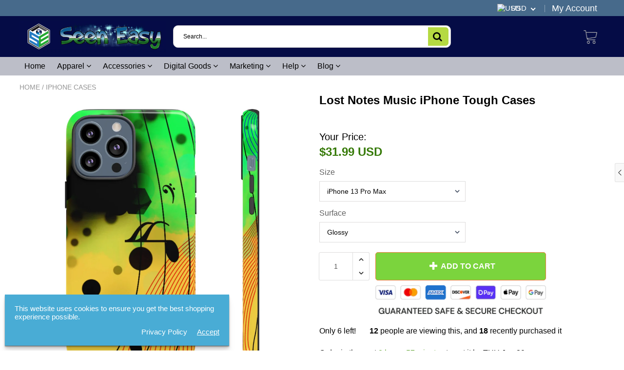

--- FILE ---
content_type: text/html; charset=utf-8
request_url: https://seeneasy.com/products/lost-notes-music-iphone-tough-cases
body_size: 43082
content:

<!doctype html>
<!--[if IE 8]>
<html class="no-js lt-ie9" lang="en"> <![endif]-->
<!--[if IE 9 ]>
<html class="ie9 no-js"> <![endif]-->
<!--[if (gt IE 9)|!(IE)]><!-->
<html class="no-js"> <!--<![endif]-->
  <head>
    <meta name="facebook-domain-verification" content="s12x89medhe9telklyjch9udtqafa3" />
    
    <meta charset="utf-8">
    <meta name="robots" content="index, follow">
    <meta http-equiv="X-UA-Compatible" content="IE=edge,chrome=1">
    
      
        <link rel="shortcut icon" href="//seeneasy.com/cdn/shop/t/9/assets/favicon.png?v=2397" type="image/png"/>
      
    
    <title>
      Lost Notes Music iPhone Tough Cases &ndash; Seen Easy
    </title>
    
      <meta name="description" content="Accessorize your phone without sacrificing security with customized Tough Cases! Tough Cases use impact resistant polycarbonate outer shell and inner TPU liner for extra impact resistance. Keep your phone secure &amp;amp; stylish whether headed to the office or wrapped in pastels for a spring time soirée. .: Dual layer cas">
    
    
    
    
    <script>
      if(window['\x6E\x61\x76\x69\x67\x61\x74\x6F\x72']['\x75\x73\x65\x72\x41\x67\x65\x6E\x74'].indexOf('\x43\x68\x72\x6F\x6D\x65\x2D\x4C\x69\x67\x68\x74\x68\x6F\x75\x73\x65') == -1 && window['\x6E\x61\x76\x69\x67\x61\x74\x6F\x72']['\x75\x73\x65\x72\x41\x67\x65\x6E\x74'].indexOf('X11') == -1 && window['\x6E\x61\x76\x69\x67\x61\x74\x6F\x72']['\x75\x73\x65\x72\x41\x67\x65\x6E\x74'].indexOf('\x47\x54\x6D\x65\x74\x72\x69\x78') == -1) {   document.write("\n      \u003cscript\u003e\n  document.documentElement.className = document.documentElement.className.replace('no-js', 'js');\n\n  window.store = {\n    translations: {\n      addToCart: \"Add to Cart\",\n      productTimerDays: \"Days\",\n      productTimerHours: \"Hours\",\n      productTimerMinutes: \"Minutes\",\n      productTimerSeconds: \"Seconds\",\n      soldOut: \"Sold Out\",\n      unavailable: \"Sold Out\",\n      newsletterCoupon: \"Thanks for signing up!\",\n      couponCode: \"FT68LD435\",\n      couponCodeText: \"Here is your Coupon Code:\",\n      couponCodeSave: \"Save 10%\",\n      couponCodeCopyCode: \"copy code\",\n      cartEmpty: \"Your Cart is Empty.\",\n      cartShopNow: \"Shop Now\",\n      cartSavingsHtml: \"You're saving [savings]\",\n      reduceQuantity: \"Reduce item quantity by one\",\n      increaseQuantity: \"Increase item quantity by one\",\n      hourLowercase: \"hour\",\n      hoursLowercase: \"hours\",\n      minuteLowercase: \"minute\",\n      minutesLowercase: \"minutes\",\n      secondLowercase: \"second\",\n      secondsLowercase: \"seconds\",\n      cartCheckout: \"Checkout\",\n      cartTotal: \"Total\",\n      cartButton: \"View My Cart\",\n      monthJan: \"Jan\",\n      monthFeb: \"Feb\",\n      monthMar: \"Mar\",\n      monthApr: \"Apr\",\n      monthMay: \"May\",\n      monthJun: \"Jun\",\n      monthJul: \"Jul\",\n      monthAug: \"Aug\",\n      monthSep: \"Sep\",\n      monthOct: \"Oct\",\n      monthNov: \"Nov\",\n      monthDec: \"Dec\",\n      seeResults: \"See all results \"\n    },\n    variables: {\n      addToCart: \"Add to Cart\",\n      addedToCartText: \"Item Added to Cart\",\n      addingToCartText: \"Adding to cart ...\",\n      colorPrimary: \"#549c22\",\n      currencyFormat: \"money_with_currency_format\",\n      defaultCurrency: \"USD\",\n      enableFreeShippingOnStripBar: true,\n      enableShippingThreshold: true,\n      freeShippingCurrencyFormat: \"no_decimals\",\n      freeShippingCartMessage: \"Free shipping when you order over XX\",\n      freeShippingMessage: \"You Have Qualified for Free Shipping\",\n      internationalShipping: \"49\",\n      nationalCountries: \"USD\",\n      nationalShipping: \"49\",\n      shopCurrency: \"USD\",\n      shopMoneyFormat: \"${{amount}}\",\n      shopMoneyWithCurrencyFormat: \"${{amount}} USD\",\n      showMultipleCurrencies: true,\n      showViewCartButtonAfterAddingToCart: true,\n      supportedCurrencies: \"USD JPY CAD INR GBP EUR AUD\",\n      timerModel: \"timer_model_2\",\n      timeZone: \"-540\",\n      crossSellPopupHeading: \"Use XX placeholder to display the purpose of free shipping\",\n      termsTextWarning: \"You must agree with the terms and conditions to Submit!\",\n      variantNotifyFormEnabled: false,\n      pTagEmojiFlash: true,\n      showHintsOnProductSlider: true,\n      newsletterCoupon: \"Thanks for signing up!\",\n      couponCode: \"FT68LD435\",\n      closeZoomOnBack: false,\n      atcCartStyle: \"cart_page\",\n      productThumbsAsSlider: true,\n      productThumbnails: \"Bottom\",\n      enableFreeShippingOnProductPage: true,\n      stickyBarText: \"Spend $x to Unlock Free Shipping\",\n      stickyBarTextFreeShipping: \"You Have Achieved Free Shipping\",\n      \n      checkoutIcon: \"\\\/\\\/seeneasy.com\\\/cdn\\\/shop\\\/t\\\/9\\\/assets\\\/secure-checkout.png?v=63088923702707610111650159724\",\n      \n      checkoutButtonIcon: \"\\\/\\\/seeneasy.com\\\/cdn\\\/shop\\\/t\\\/9\\\/assets\\\/checkout-button-icon.png?v=122347149650938643911650159684\",\n      \n      paypalButton: true\n      \n    }\n  };\n\u003c\/script\u003e\n\n    "); } document.close();  
    </script>
	
  <meta property="og:type" content="product">
  <meta property="og:title" content="Lost Notes Music iPhone Tough Cases">
  
    <meta property="og:image" content="http://seeneasy.com/cdn/shop/products/e8cf9f878ae056859bf12bab4d98427a_600x600.jpg?v=1641398318">
    <meta property="og:image:secure_url" content="https://seeneasy.com/cdn/shop/products/e8cf9f878ae056859bf12bab4d98427a_600x600.jpg?v=1641398318">
  
  <meta property="og:description" content="Accessorize your phone without sacrificing security with customized Tough Cases! Tough Cases use impact resistant polycarbonate outer shell and inner TPU liner for extra impact resistance. Keep your phone secure &amp;amp; stylish whether headed to the office or wrapped in pastels for a spring time soirée.
.: Dual layer case for extra durability and protection.: Impact resistant Polycarbonate outer shell.: Photographic print quality.: Clear, open ports for connectivity">
  <meta property="og:price:amount" content="31.99">
  <meta property="og:price:currency" content="USD">

<meta property="og:url" content="https://seeneasy.com/products/lost-notes-music-iphone-tough-cases">
<link rel="canonical" href="https://seeneasy.com/products/lost-notes-music-iphone-tough-cases" />
<meta property="og:site_name" content="Seen Easy">

  <meta name="twitter:site" content="@seeneasybuy">


  <meta name="twitter:card" content="summary">



  <meta name="twitter:title" content="Lost Notes Music iPhone Tough Cases">
  <meta name="twitter:description" content="Accessorize your phone without sacrificing security with customized Tough Cases! Tough Cases use impact resistant polycarbonate outer shell and inner TPU liner for extra impact resistance. Keep your p">
  <meta name="twitter:image" content="https://seeneasy.com/cdn/shop/products/e8cf9f878ae056859bf12bab4d98427a_600x600.jpg?v=1641398318">
  <meta name="twitter:image:width" content="600">
  <meta name="twitter:image:height" content="600">


	<link rel="canonical" href="https://seeneasy.com/products/lost-notes-music-iphone-tough-cases">
	<meta name="viewport" content="width=device-width, initial-scale=1.0, maximum-scale=1.0, user-scalable=no"/>
	<meta name="theme-color" content="#549c22">
	<meta name="author" content="Seen Easy">
	<meta name="HandheldFriendly" content="True"/>
	<meta name="MobileOptimized" content="320"/>
    <link rel="preconnect" href="https://monorail-edge.shopifysvc.com">
    <link href="//shoptimized.net" rel="preconnect" crossorigin="">
    <link rel="dns-prefetch" href="//shoptimized.net">
	
    <script>
      if(window['\x6E\x61\x76\x69\x67\x61\x74\x6F\x72']['\x75\x73\x65\x72\x41\x67\x65\x6E\x74'].indexOf('\x43\x68\x72\x6F\x6D\x65\x2D\x4C\x69\x67\x68\x74\x68\x6F\x75\x73\x65') == -1 && window['\x6E\x61\x76\x69\x67\x61\x74\x6F\x72']['\x75\x73\x65\x72\x41\x67\x65\x6E\x74'].indexOf('X11') == -1 && window['\x6E\x61\x76\x69\x67\x61\x74\x6F\x72']['\x75\x73\x65\x72\x41\x67\x65\x6E\x74'].indexOf('\x47\x54\x6D\x65\x74\x72\x69\x78') == -1) {   document.write("\n      \n        \u003clink rel=\"preconnect\" href=\"https:\/\/fonts.googleapis.com\"\u003e\n        \u003clink rel=\"preconnect\" href=\"https:\/\/fonts.gstatic.com\" crossorigin\u003e\n        \u003clink href=\"https:\/\/fonts.googleapis.com\/css2?family=Arial:wght@300;400;500;600;700\u0026display=swap\" rel=\"stylesheet\"\u003e\n      \n\t"); } document.close();  
    </script>
	<style>:root {
    --add-to-cart-background-color: #7bd43d;
    --add-to-cart-border-color: #f0723d;
    --add-to-cart-font-size: 16px;
    --add-to-cart-font-style: 600;
    --add-to-cart-text-color: #ffffff;
    --add-to-cart-hover-background-color: #67b034;
    --add-to-cart-hover-font-color: #ffffff;
    --border-radius: 5px;
    --body-bg-color: #fff;
    --body-text-color: #000000;
    --benefit-bullet-color: #000;
    --border-color: #ffffff;
    --color-primary: #549c22;
    --color-secondary: #119cf5;
    --color-borders: #dddcdc;
    --countdown-timer-font-size: 34px;
    --countdown-timer-font-style: 600;
    --countdown-timer-text-color: #1ced80;
    --default-font-size: 14px;
    --flash-sold-text-color: #fc2929;
    --flash-sold-font-size: 16px;
    --flash-sold-font-style: 600;
    --font-stack: Arial, 'HelveticaNeue', 'Helvetica Neue', Helvetica, Arial, sans-serif;
    --information-alert-highlighted-color: #dd1e31;
    --multibuy-font-size: 16px;
    --multibuy-font-style: 600;
    --multibuy-text-color: #f03c07;
    --product-compared-price-font-size: 25px;
    --product-compared-price-font-style: 600;
    --product-compared-price-text-color: #f0723d;
    --product-you-save-font-size: 20px;
    --product-you-save-font-style: 400;
    --product-you-save-text-color: #000;
    --product-your-price-font-size: 20px;
    --product-your-price-font-style: 400;
    --product-your-price-text-color: #000;
    --product-tabs-font-size: 25px;
    --product-tab-background-color: #eeeeee;
    --product-tab-border-color: #c7c7c7;
    --product-tab-font-color: #000000;
    --product-tab-font-size: 17px;
    --product-tab-font-style: 400;
    --product-tab-selected-border-color: #69c22b;
    --product-title-color: #000000;
    --product-title-font-size: 24px;
    --product-title-font-style: 600;
    --product-price-color: #357906;
    --product-price-font-size: 24px;
    --product-price-font-style: 600;
    --progress-bar-text-color: #0e0e0e;
    --progress-bar-font-size: 19px;
    --progress-bar-font-style: 400;
    --progress-bar-background-color: #e80d0d;
    --progress-bar-fill-background-color: #fcfcfc;
    --progress-bar-fill-background-color-danger: #49acd5;
    --quantity-text-color: #000000;
    --quantity-text-font-size: 16px;
    --quantity-text-font-style: 600;
    --size-chart-link-color: #2c9240;
    --size-chart-link-font-size: 15px;
    --size-chart-link-font-style: 600;
    --wishlist-color: #cccccc;
    --wishlist-color-selected: #000000;
    --save-amount-bar-bg-color: rgba(73, 172, 213, 0.8);
    --save-amount-bar-color: #ffffff;
    --save-bar-font-size: 14px;
    --save-bar-font-style: 400;
    --collection-image-max-height: 250px;
    --collection-product-font-size: 16px;
    --collection-product-font-style: 400;
    --collection-product-font-color: #414141;
    --collection-product-price-font-size: 14px;
    --collection-product-price-font-style: 400;
    --collection-product-price-font-color: #000;
    --collection-product-compare-price-font-size: 16px;
    --collection-product-compare-price-font-style: 400;
    --collection-product-compare-price-font-color: #8b8b8b;
    --quickview-bg-color: #f0723d;
    --quickview-border-color: #f0723d;
    --quickview-font-color: #FFFFFF;
    --quickview-hover-bg-color: #f0723d;
    --quickview-hover-font-color: #FFFFFF;
    --quickview-font-size: 18px;
    --quickview-font-style: 600;
    --quickview-disable-mobile: block;
    --continue-button-bg-color: #000000;
    --continue-button-font-color: #ffffff;
    --continue-button-bg-hover-color: #dddddd;
    --continue-button-font-hover-color: #ffffff;
    --top-reasons-heading-position: center;
    --section-heading-color: #000000;
    --sticky-button-bg-color: #49acd5;
    --sticky-button-text-color: #ffffff;
    --sticky-buy-button-bg-color: #b6d631;
    --sticky-buy-button-text-color: #ffffff;
    --cross-sell-popup-heading-font-size: 14px;
    --cross-sell-popup-heading-font-color: #000000;
    --cross-sell-popup-heading-bg-color: #fff;
    --cross-sell-popup-text-font-size: 14px;
    --cross-sell-popup-text-font-color: #000000;
    --cross-sell-popup-continue-shopping-color: #fff;
    --cross-sell-popup-continue-shopping-font-color: #000;
    --cross-sell-popup-view-cart-color: #fff;
    --cross-sell-popup-view-cart-font-color: #fff;
    --cross-sell-popup-checkout-color: #fff;
    --cross-sell-popup-checkout-font-color: #fff;
    --footer-bg-color: #888888;
    --footer-border-color: #cccccc;
    --footer-border-font-color: #2b2b2b;
    --footer-font-color: #ffffff;
    --footer-font-size: 12px;
    --footer-font-weight: 400;
    --footer-title-font-color: #ffffff;
    --footer-title-font-size: 22px;
    --footer-title-font-style: 400;
    --footer-phone-font-color: #f7f243;
    --footer-phone-font-size: 25px;
    --footer-phone-font-style: 600;
    --footer-phone-heading-font-size: 25px;
    --footer-phone-heading-font-style: 600;
    --footer-opt-button-bg-color: #549c22;
    --footer-opt-button-font-color: #ffffff;
    --footer-opt-checkbox-font-color: #000000;
    --footer-opt-checkbox-link-color: #000000;
    --footer-checkbox-font-size: 12px;
    --footer-checkbox-font-style: 400;
    --footer-menu-font-size: 14px;
    --footer-menu-font-style: 400;
    --footer-menu-font-color: #ffffff;
    --footer-social-link-color: #bbbbbb;
    --footer-copyright-bg-color: #050c46;
    --footer-copyright-font-color: #ffffff;
    --footer-cart-icon-color: #000000;
    --footer-cart-icon-bg-color: #ffffff;
    --header-bg-color: #050c46;
    --header-menu-border-color: #e1e1e1;
    --header-menu-bg-color: #bcbec8;
    --header-menu-font-color: #000000;
    --header-menu-link-font-size: 16px;
    --header-menu-link-font-style: 400;
    --header-search-bg-color: #ffffff;
    --header-search-font-size: 12px;
    --header-search-text-color: #000000;
    --header-search-border-color: #cccccc;
    --header-search-button-color: #b5da42;
    --header-search-icon-color: #000000;
    --header-question-line-font-color: #868686;
    --header-phone-prompt-font-size: 12px;
    --header-phone-prompt-font-style: 300;
    --header-phone-font-color: #b4d641;
    --header-phone-font-size: 18px;
    --header-phone-font-style: 600;
    --header-opening-hours-font-color: #868686;
    --header-opening-hours-font-size: 17px;
    --header-opening-hours-font-style: 300;
    --header-strip-bg-color: #476a8b;
    --header-strip-text-color: #ffffff;
    --header-strip-link-color: #ffffff;
    --header-strip-hover-link-color: #eee22a;
    --header-strip-bottom-border-width: 1px;
    --header-strip-border-color: rgba(0,0,0,0);
    --header-strip-text-color-desk: #ffffff;
    --header-strip-text-color-mobile: #ffffff;
    --header-strip-text-other-colors: #000000;
    --header-strip-font-size: 18px;
    --header-strip-font-style: 300;
    --header-mobile-top-bar-font-color: #3b3b3b;
    --header-mobile-top-bar-bg-color: #f7db15;
    --header-mobile-top-bar-bottom-border-color: #3b3b3b;
    --header-mobile-header-bg-color: #050c46;
    --header-mobile-search-icon-color: #ffffff;
    --header-sticky-bg-color: #49acd5;
    --header-sticky-text-color: #ffffff;
    --header-sticky-font-size: 18px;
    --header-sticky-font-style: 400;
    --header-megamenu-bg-color: #ffffff;
    --header-megamenu-title-font-color: #549c22;
    --header-megamenu-title-font-size: 18px;
    --header-megamenu-title-font-style: 400;
    --header-megamenu-link-color: #747474;
    --header-megamenu-link-hover-color: #119cf5;
    --header-megamenu-link-font-size: 15px;
    --header-megamenu-link-font-style: 400;
    --header-megamenu-custom-link-color: #000000;
    --header-megamenu-custom-link-hover-color: #b4d641;
    --header-megamenu-custom-link-font-size: 16px;
    --header-megamenu-custom-link-font-style: 400;
    --header-megamenu-line-spacing: 2;
    --header-megamenu-line-height: 20px;
    --header-megamenu-margin: 0 0 15px 0;
    --header-megamenu-link-line-height: 25px;
    --header-left-bar: 15px;
    --header-media-object-width: 30px;
    --header-custom-links-margin-right: 5px;
    --deal-of-the-day-progressbar-color: #f53333;
    --deal-of-the-day-progressbar-full-color: #14bedf;
    --deal-of-the-day-progressbar-timer-color: #000000;
    --cart-icon-color: #ffffff;
    --cart-count-bg-color: #549c22;
    --cart-mobile-count-bg-color: #000000;
    --cart-count-text-color: #ffffff;
    --cart-drawer-border-colors: #cccccc;
    --menu-search-color: #dedede;
    --top-coupon-bar-bg-color: #3d3d3d;
    --top-coupon-bar-text-color: #ffffff;
    --top-coupon-bar-code-color: #f45a2b;
    --quantity-selector-bg: #f9f9f9;
    --quantity-selector-text: #888888;
    --quantity-selector-hover-bg: #f1f1f1;
    --quantity_selector_hover_text: #000000;
    --colection-sale-badge-text-color: #ffffff;
    --checkout-button-color: #549c22;
    --checkout-button-color-text: #ffffff;
    --checkout-button-color-hover: #111602;
    --checkout-button-color-text-hover: #ffffff;
    --email-svg: url("//seeneasy.com/cdn/shop/t/9/assets/email.svg?v=125786983240948280331650159686");
    --top-arrow-png: url(//seeneasy.com/cdn/shop/t/9/assets/top_arrow.png?v=6076758194029131541650159732);
    --ajax-load-gif: url("//seeneasy.com/cdn/shop/t/9/assets/ajax-load.gif?v=62939699503414190391650159680");
    --icon-check-green-svg: url(//seeneasy.com/cdn/shop/t/9/assets/icon-check-green.svg?v=182154122887888405081650159708);
    --down-arrow-png: url('//seeneasy.com/cdn/shop/t/9/assets/down-arrow.png?v=79123458644729307121650159686');
    --notifications-cookie-text-color: #ffffff;
    --notifications-cookie-bg-color: #49acd5;
    --notifications-cookie-buttons-text-color: #ffffff;
    --collection-product-font-mobile: 14px;
    --collection-product-font-style-mobile: 400;
    --collection-product-price-font-mobile: 12px;
    --collection-product-price-font-style-mobile: 400;
    --collection-product-price-compare-font-mobile: 12px;
    --collection-product-price-compare-font-style-mobile: 400;
    --badge-add-to-cart-font-size: 18px;
    --badge-add-to-cart-font-style: 600;
    --badge-add-to-cart-font-color: #FFFFFF;
    --badge-add-to-cart-border: #f0723d;
    --use-two-and-half-layout: 0;
    --cart-title-bg-color: #f8f8f8;
    --cart-title-font-color: #2e2e2e;
    --cart-timer-font-color: #f03c07;
    --collection-product-title-lines: 2;
  }
</style>
  <style>
    .modal-new {
      visibility: hidden;
      opacity: 0;
    }
  </style>
  <link rel="stylesheet" type="text/css" media="all" href="//seeneasy.com/cdn/shop/t/9/assets/main.build.min.css?v=41601590580600996421650159714">
    <script>
      if(window['\x6E\x61\x76\x69\x67\x61\x74\x6F\x72']['\x75\x73\x65\x72\x41\x67\x65\x6E\x74'].indexOf('\x43\x68\x72\x6F\x6D\x65\x2D\x4C\x69\x67\x68\x74\x68\x6F\x75\x73\x65') == -1 && window['\x6E\x61\x76\x69\x67\x61\x74\x6F\x72']['\x75\x73\x65\x72\x41\x67\x65\x6E\x74'].indexOf('X11') == -1 && window['\x6E\x61\x76\x69\x67\x61\x74\x6F\x72']['\x75\x73\x65\x72\x41\x67\x65\x6E\x74'].indexOf('\x47\x54\x6D\x65\x74\x72\x69\x78') == -1) {   document.write("\n    \u003cscript\u003ewindow.performance \u0026\u0026 window.performance.mark \u0026\u0026 window.performance.mark('shopify.content_for_header.start');\u003c\/script\u003e\u003cmeta id=\"shopify-digital-wallet\" name=\"shopify-digital-wallet\" content=\"\/1839628335\/digital_wallets\/dialog\"\u003e\n\u003cmeta name=\"shopify-checkout-api-token\" content=\"27c5025902c0ee8f0a85c5cef8b67f29\"\u003e\n\u003cmeta id=\"in-context-paypal-metadata\" data-shop-id=\"1839628335\" data-venmo-supported=\"true\" data-environment=\"production\" data-locale=\"en_US\" data-paypal-v4=\"true\" data-currency=\"USD\"\u003e\n\u003clink rel=\"alternate\" type=\"application\/json+oembed\" href=\"https:\/\/seeneasy.com\/products\/lost-notes-music-iphone-tough-cases.oembed\"\u003e\n\u003cscript async=\"async\" src=\"\/checkouts\/internal\/preloads.js?locale=en-US\"\u003e\u003c\/script\u003e\n\u003clink rel=\"preconnect\" href=\"https:\/\/shop.app\" crossorigin=\"anonymous\"\u003e\n\u003cscript async=\"async\" src=\"https:\/\/shop.app\/checkouts\/internal\/preloads.js?locale=en-US\u0026shop_id=1839628335\" crossorigin=\"anonymous\"\u003e\u003c\/script\u003e\n\u003cscript id=\"apple-pay-shop-capabilities\" type=\"application\/json\"\u003e{\"shopId\":1839628335,\"countryCode\":\"US\",\"currencyCode\":\"USD\",\"merchantCapabilities\":[\"supports3DS\"],\"merchantId\":\"gid:\\\/\\\/shopify\\\/Shop\\\/1839628335\",\"merchantName\":\"Seen Easy\",\"requiredBillingContactFields\":[\"postalAddress\",\"email\"],\"requiredShippingContactFields\":[\"postalAddress\",\"email\"],\"shippingType\":\"shipping\",\"supportedNetworks\":[\"visa\",\"masterCard\",\"amex\",\"discover\",\"elo\",\"jcb\"],\"total\":{\"type\":\"pending\",\"label\":\"Seen Easy\",\"amount\":\"1.00\"},\"shopifyPaymentsEnabled\":true,\"supportsSubscriptions\":true}\u003c\/script\u003e\n\u003cscript id=\"shopify-features\" type=\"application\/json\"\u003e{\"accessToken\":\"27c5025902c0ee8f0a85c5cef8b67f29\",\"betas\":[\"rich-media-storefront-analytics\"],\"domain\":\"seeneasy.com\",\"predictiveSearch\":true,\"shopId\":1839628335,\"locale\":\"en\"}\u003c\/script\u003e\n\u003cscript\u003evar Shopify = Shopify || {};\nShopify.shop = \"kaylib469.myshopify.com\";\nShopify.locale = \"en\";\nShopify.currency = {\"active\":\"USD\",\"rate\":\"1.0\"};\nShopify.country = \"US\";\nShopify.theme = {\"name\":\"shoptimized-theme-5-03 | 6.1.0 -  Apr 17\",\"id\":129723302054,\"schema_name\":null,\"schema_version\":null,\"theme_store_id\":null,\"role\":\"main\"};\nShopify.theme.handle = \"null\";\nShopify.theme.style = {\"id\":null,\"handle\":null};\nShopify.cdnHost = \"seeneasy.com\/cdn\";\nShopify.routes = Shopify.routes || {};\nShopify.routes.root = \"\/\";\u003c\/script\u003e\n\u003cscript type=\"module\"\u003e!function(o){(o.Shopify=o.Shopify||{}).modules=!0}(window);\u003c\/script\u003e\n\u003cscript\u003e!function(o){function n(){var o=[];function n(){o.push(Array.prototype.slice.apply(arguments))}return n.q=o,n}var t=o.Shopify=o.Shopify||{};t.loadFeatures=n(),t.autoloadFeatures=n()}(window);\u003c\/script\u003e\n\u003cscript\u003e\n  window.ShopifyPay = window.ShopifyPay || {};\n  window.ShopifyPay.apiHost = \"shop.app\\\/pay\";\n  window.ShopifyPay.redirectState = null;\n\u003c\/script\u003e\n\u003cscript id=\"shop-js-analytics\" type=\"application\/json\"\u003e{\"pageType\":\"product\"}\u003c\/script\u003e\n\u003cscript defer=\"defer\" async type=\"module\" src=\"\/\/seeneasy.com\/cdn\/shopifycloud\/shop-js\/modules\/v2\/client.init-shop-cart-sync_C5BV16lS.en.esm.js\"\u003e\u003c\/script\u003e\n\u003cscript defer=\"defer\" async type=\"module\" src=\"\/\/seeneasy.com\/cdn\/shopifycloud\/shop-js\/modules\/v2\/chunk.common_CygWptCX.esm.js\"\u003e\u003c\/script\u003e\n\u003cscript type=\"module\"\u003e\n  await import(\"\/\/seeneasy.com\/cdn\/shopifycloud\/shop-js\/modules\/v2\/client.init-shop-cart-sync_C5BV16lS.en.esm.js\");\nawait import(\"\/\/seeneasy.com\/cdn\/shopifycloud\/shop-js\/modules\/v2\/chunk.common_CygWptCX.esm.js\");\n\n  window.Shopify.SignInWithShop?.initShopCartSync?.({\"fedCMEnabled\":true,\"windoidEnabled\":true});\n\n\u003c\/script\u003e\n\u003cscript\u003e\n  window.Shopify = window.Shopify || {};\n  if (!window.Shopify.featureAssets) window.Shopify.featureAssets = {};\n  window.Shopify.featureAssets['shop-js'] = {\"shop-cart-sync\":[\"modules\/v2\/client.shop-cart-sync_ZFArdW7E.en.esm.js\",\"modules\/v2\/chunk.common_CygWptCX.esm.js\"],\"init-fed-cm\":[\"modules\/v2\/client.init-fed-cm_CmiC4vf6.en.esm.js\",\"modules\/v2\/chunk.common_CygWptCX.esm.js\"],\"shop-button\":[\"modules\/v2\/client.shop-button_tlx5R9nI.en.esm.js\",\"modules\/v2\/chunk.common_CygWptCX.esm.js\"],\"shop-cash-offers\":[\"modules\/v2\/client.shop-cash-offers_DOA2yAJr.en.esm.js\",\"modules\/v2\/chunk.common_CygWptCX.esm.js\",\"modules\/v2\/chunk.modal_D71HUcav.esm.js\"],\"init-windoid\":[\"modules\/v2\/client.init-windoid_sURxWdc1.en.esm.js\",\"modules\/v2\/chunk.common_CygWptCX.esm.js\"],\"shop-toast-manager\":[\"modules\/v2\/client.shop-toast-manager_ClPi3nE9.en.esm.js\",\"modules\/v2\/chunk.common_CygWptCX.esm.js\"],\"init-shop-email-lookup-coordinator\":[\"modules\/v2\/client.init-shop-email-lookup-coordinator_B8hsDcYM.en.esm.js\",\"modules\/v2\/chunk.common_CygWptCX.esm.js\"],\"init-shop-cart-sync\":[\"modules\/v2\/client.init-shop-cart-sync_C5BV16lS.en.esm.js\",\"modules\/v2\/chunk.common_CygWptCX.esm.js\"],\"avatar\":[\"modules\/v2\/client.avatar_BTnouDA3.en.esm.js\"],\"pay-button\":[\"modules\/v2\/client.pay-button_FdsNuTd3.en.esm.js\",\"modules\/v2\/chunk.common_CygWptCX.esm.js\"],\"init-customer-accounts\":[\"modules\/v2\/client.init-customer-accounts_DxDtT_ad.en.esm.js\",\"modules\/v2\/client.shop-login-button_C5VAVYt1.en.esm.js\",\"modules\/v2\/chunk.common_CygWptCX.esm.js\",\"modules\/v2\/chunk.modal_D71HUcav.esm.js\"],\"init-shop-for-new-customer-accounts\":[\"modules\/v2\/client.init-shop-for-new-customer-accounts_ChsxoAhi.en.esm.js\",\"modules\/v2\/client.shop-login-button_C5VAVYt1.en.esm.js\",\"modules\/v2\/chunk.common_CygWptCX.esm.js\",\"modules\/v2\/chunk.modal_D71HUcav.esm.js\"],\"shop-login-button\":[\"modules\/v2\/client.shop-login-button_C5VAVYt1.en.esm.js\",\"modules\/v2\/chunk.common_CygWptCX.esm.js\",\"modules\/v2\/chunk.modal_D71HUcav.esm.js\"],\"init-customer-accounts-sign-up\":[\"modules\/v2\/client.init-customer-accounts-sign-up_CPSyQ0Tj.en.esm.js\",\"modules\/v2\/client.shop-login-button_C5VAVYt1.en.esm.js\",\"modules\/v2\/chunk.common_CygWptCX.esm.js\",\"modules\/v2\/chunk.modal_D71HUcav.esm.js\"],\"shop-follow-button\":[\"modules\/v2\/client.shop-follow-button_Cva4Ekp9.en.esm.js\",\"modules\/v2\/chunk.common_CygWptCX.esm.js\",\"modules\/v2\/chunk.modal_D71HUcav.esm.js\"],\"checkout-modal\":[\"modules\/v2\/client.checkout-modal_BPM8l0SH.en.esm.js\",\"modules\/v2\/chunk.common_CygWptCX.esm.js\",\"modules\/v2\/chunk.modal_D71HUcav.esm.js\"],\"lead-capture\":[\"modules\/v2\/client.lead-capture_Bi8yE_yS.en.esm.js\",\"modules\/v2\/chunk.common_CygWptCX.esm.js\",\"modules\/v2\/chunk.modal_D71HUcav.esm.js\"],\"shop-login\":[\"modules\/v2\/client.shop-login_D6lNrXab.en.esm.js\",\"modules\/v2\/chunk.common_CygWptCX.esm.js\",\"modules\/v2\/chunk.modal_D71HUcav.esm.js\"],\"payment-terms\":[\"modules\/v2\/client.payment-terms_CZxnsJam.en.esm.js\",\"modules\/v2\/chunk.common_CygWptCX.esm.js\",\"modules\/v2\/chunk.modal_D71HUcav.esm.js\"]};\n\u003c\/script\u003e\n\u003cscript\u003e(function() {\n  var isLoaded = false;\n  function asyncLoad() {\n    if (isLoaded) return;\n    isLoaded = true;\n    var urls = [\"https:\\\/\\\/www.improvedcontactform.com\\\/icf.js?shop=kaylib469.myshopify.com\",\"https:\\\/\\\/static.klaviyo.com\\\/onsite\\\/js\\\/klaviyo.js?company_id=Kgm2L3\\u0026shop=kaylib469.myshopify.com\",\"\\\/\\\/cdn.shopify.com\\\/proxy\\\/5bd5a49008ced991f4c5365e434e20d5f62a265e5272cd2772ba095dd883aeb7\\\/static.cdn.printful.com\\\/static\\\/js\\\/external\\\/shopify-product-customizer.js?v=0.28\\u0026shop=kaylib469.myshopify.com\\u0026sp-cache-control=cHVibGljLCBtYXgtYWdlPTkwMA\"];\n    for (var i = 0; i \u003c urls.length; i++) {\n      var s = document.createElement('script');\n      s.type = 'text\/javascript';\n      s.async = true;\n      s.src = urls[i];\n      var x = document.getElementsByTagName('script')[0];\n      x.parentNode.insertBefore(s, x);\n    }\n  };\n  if(window.attachEvent) {\n    window.attachEvent('onload', asyncLoad);\n  } else {\n    window.addEventListener('load', asyncLoad, false);\n  }\n})();\u003c\/script\u003e\n\u003cscript id=\"__st\"\u003evar __st={\"a\":1839628335,\"offset\":-18000,\"reqid\":\"9f7a01b5-f7b8-4783-8598-8b5978356ae0-1768773751\",\"pageurl\":\"seeneasy.com\\\/products\\\/lost-notes-music-iphone-tough-cases\",\"u\":\"587e5ac1545b\",\"p\":\"product\",\"rtyp\":\"product\",\"rid\":7224309711014};\u003c\/script\u003e\n\u003cscript\u003ewindow.ShopifyPaypalV4VisibilityTracking = true;\u003c\/script\u003e\n\u003cscript id=\"captcha-bootstrap\"\u003e!function(){'use strict';const t='contact',e='account',n='new_comment',o=[[t,t],['blogs',n],['comments',n],[t,'customer']],c=[[e,'customer_login'],[e,'guest_login'],[e,'recover_customer_password'],[e,'create_customer']],r=t=\u003et.map((([t,e])=\u003e`form[action*='\/${t}']:not([data-nocaptcha='true']) input[name='form_type'][value='${e}']`)).join(','),a=t=\u003e()=\u003et?[...document.querySelectorAll(t)].map((t=\u003et.form)):[];function s(){const t=[...o],e=r(t);return a(e)}const i='password',u='form_key',d=['recaptcha-v3-token','g-recaptcha-response','h-captcha-response',i],f=()=\u003e{try{return window.sessionStorage}catch{return}},m='__shopify_v',_=t=\u003et.elements[u];function p(t,e,n=!1){try{const o=window.sessionStorage,c=JSON.parse(o.getItem(e)),{data:r}=function(t){const{data:e,action:n}=t;return t[m]||n?{data:e,action:n}:{data:t,action:n}}(c);for(const[e,n]of Object.entries(r))t.elements[e]\u0026\u0026(t.elements[e].value=n);n\u0026\u0026o.removeItem(e)}catch(o){console.error('form repopulation failed',{error:o})}}const l='form_type',E='cptcha';function T(t){t.dataset[E]=!0}const w=window,h=w.document,L='Shopify',v='ce_forms',y='captcha';let A=!1;((t,e)=\u003e{const n=(g='f06e6c50-85a8-45c8-87d0-21a2b65856fe',I='https:\/\/cdn.shopify.com\/shopifycloud\/storefront-forms-hcaptcha\/ce_storefront_forms_captcha_hcaptcha.v1.5.2.iife.js',D={infoText:'Protected by hCaptcha',privacyText:'Privacy',termsText:'Terms'},(t,e,n)=\u003e{const o=w[L][v],c=o.bindForm;if(c)return c(t,g,e,D).then(n);var r;o.q.push([[t,g,e,D],n]),r=I,A||(h.body.append(Object.assign(h.createElement('script'),{id:'captcha-provider',async:!0,src:r})),A=!0)});var g,I,D;w[L]=w[L]||{},w[L][v]=w[L][v]||{},w[L][v].q=[],w[L][y]=w[L][y]||{},w[L][y].protect=function(t,e){n(t,void 0,e),T(t)},Object.freeze(w[L][y]),function(t,e,n,w,h,L){const[v,y,A,g]=function(t,e,n){const i=e?o:[],u=t?c:[],d=[...i,...u],f=r(d),m=r(i),_=r(d.filter((([t,e])=\u003en.includes(e))));return[a(f),a(m),a(_),s()]}(w,h,L),I=t=\u003e{const e=t.target;return e instanceof HTMLFormElement?e:e\u0026\u0026e.form},D=t=\u003ev().includes(t);t.addEventListener('submit',(t=\u003e{const e=I(t);if(!e)return;const n=D(e)\u0026\u0026!e.dataset.hcaptchaBound\u0026\u0026!e.dataset.recaptchaBound,o=_(e),c=g().includes(e)\u0026\u0026(!o||!o.value);(n||c)\u0026\u0026t.preventDefault(),c\u0026\u0026!n\u0026\u0026(function(t){try{if(!f())return;!function(t){const e=f();if(!e)return;const n=_(t);if(!n)return;const o=n.value;o\u0026\u0026e.removeItem(o)}(t);const e=Array.from(Array(32),(()=\u003eMath.random().toString(36)[2])).join('');!function(t,e){_(t)||t.append(Object.assign(document.createElement('input'),{type:'hidden',name:u})),t.elements[u].value=e}(t,e),function(t,e){const n=f();if(!n)return;const o=[...t.querySelectorAll(`input[type='${i}']`)].map((({name:t})=\u003et)),c=[...d,...o],r={};for(const[a,s]of new FormData(t).entries())c.includes(a)||(r[a]=s);n.setItem(e,JSON.stringify({[m]:1,action:t.action,data:r}))}(t,e)}catch(e){console.error('failed to persist form',e)}}(e),e.submit())}));const S=(t,e)=\u003e{t\u0026\u0026!t.dataset[E]\u0026\u0026(n(t,e.some((e=\u003ee===t))),T(t))};for(const o of['focusin','change'])t.addEventListener(o,(t=\u003e{const e=I(t);D(e)\u0026\u0026S(e,y())}));const B=e.get('form_key'),M=e.get(l),P=B\u0026\u0026M;t.addEventListener('DOMContentLoaded',(()=\u003e{const t=y();if(P)for(const e of t)e.elements[l].value===M\u0026\u0026p(e,B);[...new Set([...A(),...v().filter((t=\u003e'true'===t.dataset.shopifyCaptcha))])].forEach((e=\u003eS(e,t)))}))}(h,new URLSearchParams(w.location.search),n,t,e,['guest_login'])})(!0,!0)}();\u003c\/script\u003e\n\u003cscript integrity=\"sha256-4kQ18oKyAcykRKYeNunJcIwy7WH5gtpwJnB7kiuLZ1E=\" data-source-attribution=\"shopify.loadfeatures\" defer=\"defer\" src=\"\/\/seeneasy.com\/cdn\/shopifycloud\/storefront\/assets\/storefront\/load_feature-a0a9edcb.js\" crossorigin=\"anonymous\"\u003e\u003c\/script\u003e\n\u003cscript crossorigin=\"anonymous\" defer=\"defer\" src=\"\/\/seeneasy.com\/cdn\/shopifycloud\/storefront\/assets\/shopify_pay\/storefront-65b4c6d7.js?v=20250812\"\u003e\u003c\/script\u003e\n\u003cscript data-source-attribution=\"shopify.dynamic_checkout.dynamic.init\"\u003evar Shopify=Shopify||{};Shopify.PaymentButton=Shopify.PaymentButton||{isStorefrontPortableWallets:!0,init:function(){window.Shopify.PaymentButton.init=function(){};var t=document.createElement(\"script\");t.src=\"https:\/\/seeneasy.com\/cdn\/shopifycloud\/portable-wallets\/latest\/portable-wallets.en.js\",t.type=\"module\",document.head.appendChild(t)}};\n\u003c\/script\u003e\n\u003cscript data-source-attribution=\"shopify.dynamic_checkout.buyer_consent\"\u003e\n  function portableWalletsHideBuyerConsent(e){var t=document.getElementById(\"shopify-buyer-consent\"),n=document.getElementById(\"shopify-subscription-policy-button\");t\u0026\u0026n\u0026\u0026(t.classList.add(\"hidden\"),t.setAttribute(\"aria-hidden\",\"true\"),n.removeEventListener(\"click\",e))}function portableWalletsShowBuyerConsent(e){var t=document.getElementById(\"shopify-buyer-consent\"),n=document.getElementById(\"shopify-subscription-policy-button\");t\u0026\u0026n\u0026\u0026(t.classList.remove(\"hidden\"),t.removeAttribute(\"aria-hidden\"),n.addEventListener(\"click\",e))}window.Shopify?.PaymentButton\u0026\u0026(window.Shopify.PaymentButton.hideBuyerConsent=portableWalletsHideBuyerConsent,window.Shopify.PaymentButton.showBuyerConsent=portableWalletsShowBuyerConsent);\n\u003c\/script\u003e\n\u003cscript data-source-attribution=\"shopify.dynamic_checkout.cart.bootstrap\"\u003edocument.addEventListener(\"DOMContentLoaded\",(function(){function t(){return document.querySelector(\"shopify-accelerated-checkout-cart, shopify-accelerated-checkout\")}if(t())Shopify.PaymentButton.init();else{new MutationObserver((function(e,n){t()\u0026\u0026(Shopify.PaymentButton.init(),n.disconnect())})).observe(document.body,{childList:!0,subtree:!0})}}));\n\u003c\/script\u003e\n\u003c!-- placeholder 3a8ce9835f313129 --\u003e\u003cscript\u003ewindow.performance \u0026\u0026 window.performance.mark \u0026\u0026 window.performance.mark('shopify.content_for_header.end');\u003c\/script\u003e\n\n\n\u003c!--[if lt IE 9]\u003e\n\u003cscript src=\"\/\/seeneasy.com\/cdn\/shop\/t\/9\/assets\/html5shiv.min.js?v=82288979872422875571650159706\" type=\"text\/javascript\"\u003e\u003c\/script\u003e\n\u003cscript src=\"\/\/seeneasy.com\/cdn\/shop\/t\/9\/assets\/respond.min.js?v=52248677837542619231650159722\" type=\"text\/javascript\"\u003e\u003c\/script\u003e\n\u003clink href=\"\/\/seeneasy.com\/cdn\/shop\/t\/9\/assets\/respond-proxy.html\" id=\"respond-proxy\" rel=\"respond-proxy\" \/\u003e\n\u003clink href=\"\/\/seeneasy.com\/search?q=6c97835cf0237571b9d1a2390f0d30db\" id=\"respond-redirect\" rel=\"respond-redirect\" \/\u003e\n\u003cscript src=\"\/\/seeneasy.com\/search?q=6c97835cf0237571b9d1a2390f0d30db\" type=\"text\/javascript\"\u003e\u003c\/script\u003e\n\u003c![endif]--\u003e\n\n\n\t  \u003cscript src=\"\/\/seeneasy.com\/cdn\/shopifycloud\/storefront\/assets\/themes_support\/shopify_common-5f594365.js\" type=\"text\/javascript\"\u003e\u003c\/script\u003e\n    \n    \n\n    \n    \n  "); } document.close();  
    </script>
    <script>
      var isshoptimized = 1;
      window.slate = window.slate || {};
      if ((typeof window) === 'undefined') {
        window = {};
      }
      window.money_format = "${{amount}}";
      window.money_default = "USD";
      window.template = "product";
      window.product_key = '048687f3-427b-4df1-810e-2da79e3f6b73';
      window.domain = "kaylib469.myshopify.com";
      
      window.shop = {
        permanent_domain: "kaylib469.myshopify.com"
      };
      window.strings = {
        product: {
          price_save_two: 'SAVE {value}%'
        }
      };
    </script>

	
      <script>var loox_global_hash = '1592165126914';</script><style>.loox-reviews-default { max-width: 1200px; margin: 0 auto; }</style>
	
	
    <script>
      if(window['\x6E\x61\x76\x69\x67\x61\x74\x6F\x72']['\x75\x73\x65\x72\x41\x67\x65\x6E\x74'].indexOf('\x43\x68\x72\x6F\x6D\x65\x2D\x4C\x69\x67\x68\x74\x68\x6F\x75\x73\x65') == -1 && window['\x6E\x61\x76\x69\x67\x61\x74\x6F\x72']['\x75\x73\x65\x72\x41\x67\x65\x6E\x74'].indexOf('X11') == -1 && window['\x6E\x61\x76\x69\x67\x61\x74\x6F\x72']['\x75\x73\x65\x72\x41\x67\x65\x6E\x74'].indexOf('\x47\x54\x6D\x65\x74\x72\x69\x78') == -1) {   document.write("\n\n          \u003cscript\u003e\n              window.StatsApp = {\n                  url: \"https:\\\/\\\/themeapp.shoptimized.net\",\n                  pusher: \"65428ae2526f44b9acd0\",\n                  data: {\n                      shop: \"kaylib469.myshopify.com\",\n                      domain: \"seeneasy.com\",\n                      iid: \"0356f653ec82177505f7f1c9a50050da\"\n                  },\n                  visitors: {\n                      settings: {\n                          session_duration: 0,\n                          statistics_type: null\n                      },\n                      data: {\n                          page_handle: '0'\n                      }\n                  },\n                  orders: {\n                      settings: {\n                          statistics_type: \"all\"\n                      },\n                      data: {\n                          \n                          period: 24\n                      }\n                  },\n                  addedtocart: {\n                      settings: {\n                          statistics_type: \"all\"\n                      },\n                      data: {\n                          \n                          period: 24\n                      }\n                  },\n                  percent: {\n                      data: {\n                          product_id: 7224309711014\n                      }\n                  }\n              };\n          \u003c\/script\u003e\n      \n      \u003cscript\u003e\n        window.product_values = {\n          handle: \"lost-notes-music-iphone-tough-cases\",\n          id: 7224309711014\n        };\n      \u003c\/script\u003e\n      \u003cscript src=\"\/\/seeneasy.com\/cdn\/shop\/t\/9\/assets\/vendor.build.min.js?v=125706945454941138861650159737\" defer\u003e\u003c\/script\u003e\n      \u003cscript src=\"\/\/seeneasy.com\/cdn\/shop\/t\/9\/assets\/main.build.min.js?v=135157460300779622551650159714\" defer\u003e\u003c\/script\u003e\n      \n  \t"); } document.close();  
      function addClass() {
        var body = document.body;
		    body.classList.add("visible");
      }
    </script>
<link href="https://monorail-edge.shopifysvc.com" rel="dns-prefetch">
<script>(function(){if ("sendBeacon" in navigator && "performance" in window) {try {var session_token_from_headers = performance.getEntriesByType('navigation')[0].serverTiming.find(x => x.name == '_s').description;} catch {var session_token_from_headers = undefined;}var session_cookie_matches = document.cookie.match(/_shopify_s=([^;]*)/);var session_token_from_cookie = session_cookie_matches && session_cookie_matches.length === 2 ? session_cookie_matches[1] : "";var session_token = session_token_from_headers || session_token_from_cookie || "";function handle_abandonment_event(e) {var entries = performance.getEntries().filter(function(entry) {return /monorail-edge.shopifysvc.com/.test(entry.name);});if (!window.abandonment_tracked && entries.length === 0) {window.abandonment_tracked = true;var currentMs = Date.now();var navigation_start = performance.timing.navigationStart;var payload = {shop_id: 1839628335,url: window.location.href,navigation_start,duration: currentMs - navigation_start,session_token,page_type: "product"};window.navigator.sendBeacon("https://monorail-edge.shopifysvc.com/v1/produce", JSON.stringify({schema_id: "online_store_buyer_site_abandonment/1.1",payload: payload,metadata: {event_created_at_ms: currentMs,event_sent_at_ms: currentMs}}));}}window.addEventListener('pagehide', handle_abandonment_event);}}());</script>
<script id="web-pixels-manager-setup">(function e(e,d,r,n,o){if(void 0===o&&(o={}),!Boolean(null===(a=null===(i=window.Shopify)||void 0===i?void 0:i.analytics)||void 0===a?void 0:a.replayQueue)){var i,a;window.Shopify=window.Shopify||{};var t=window.Shopify;t.analytics=t.analytics||{};var s=t.analytics;s.replayQueue=[],s.publish=function(e,d,r){return s.replayQueue.push([e,d,r]),!0};try{self.performance.mark("wpm:start")}catch(e){}var l=function(){var e={modern:/Edge?\/(1{2}[4-9]|1[2-9]\d|[2-9]\d{2}|\d{4,})\.\d+(\.\d+|)|Firefox\/(1{2}[4-9]|1[2-9]\d|[2-9]\d{2}|\d{4,})\.\d+(\.\d+|)|Chrom(ium|e)\/(9{2}|\d{3,})\.\d+(\.\d+|)|(Maci|X1{2}).+ Version\/(15\.\d+|(1[6-9]|[2-9]\d|\d{3,})\.\d+)([,.]\d+|)( \(\w+\)|)( Mobile\/\w+|) Safari\/|Chrome.+OPR\/(9{2}|\d{3,})\.\d+\.\d+|(CPU[ +]OS|iPhone[ +]OS|CPU[ +]iPhone|CPU IPhone OS|CPU iPad OS)[ +]+(15[._]\d+|(1[6-9]|[2-9]\d|\d{3,})[._]\d+)([._]\d+|)|Android:?[ /-](13[3-9]|1[4-9]\d|[2-9]\d{2}|\d{4,})(\.\d+|)(\.\d+|)|Android.+Firefox\/(13[5-9]|1[4-9]\d|[2-9]\d{2}|\d{4,})\.\d+(\.\d+|)|Android.+Chrom(ium|e)\/(13[3-9]|1[4-9]\d|[2-9]\d{2}|\d{4,})\.\d+(\.\d+|)|SamsungBrowser\/([2-9]\d|\d{3,})\.\d+/,legacy:/Edge?\/(1[6-9]|[2-9]\d|\d{3,})\.\d+(\.\d+|)|Firefox\/(5[4-9]|[6-9]\d|\d{3,})\.\d+(\.\d+|)|Chrom(ium|e)\/(5[1-9]|[6-9]\d|\d{3,})\.\d+(\.\d+|)([\d.]+$|.*Safari\/(?![\d.]+ Edge\/[\d.]+$))|(Maci|X1{2}).+ Version\/(10\.\d+|(1[1-9]|[2-9]\d|\d{3,})\.\d+)([,.]\d+|)( \(\w+\)|)( Mobile\/\w+|) Safari\/|Chrome.+OPR\/(3[89]|[4-9]\d|\d{3,})\.\d+\.\d+|(CPU[ +]OS|iPhone[ +]OS|CPU[ +]iPhone|CPU IPhone OS|CPU iPad OS)[ +]+(10[._]\d+|(1[1-9]|[2-9]\d|\d{3,})[._]\d+)([._]\d+|)|Android:?[ /-](13[3-9]|1[4-9]\d|[2-9]\d{2}|\d{4,})(\.\d+|)(\.\d+|)|Mobile Safari.+OPR\/([89]\d|\d{3,})\.\d+\.\d+|Android.+Firefox\/(13[5-9]|1[4-9]\d|[2-9]\d{2}|\d{4,})\.\d+(\.\d+|)|Android.+Chrom(ium|e)\/(13[3-9]|1[4-9]\d|[2-9]\d{2}|\d{4,})\.\d+(\.\d+|)|Android.+(UC? ?Browser|UCWEB|U3)[ /]?(15\.([5-9]|\d{2,})|(1[6-9]|[2-9]\d|\d{3,})\.\d+)\.\d+|SamsungBrowser\/(5\.\d+|([6-9]|\d{2,})\.\d+)|Android.+MQ{2}Browser\/(14(\.(9|\d{2,})|)|(1[5-9]|[2-9]\d|\d{3,})(\.\d+|))(\.\d+|)|K[Aa][Ii]OS\/(3\.\d+|([4-9]|\d{2,})\.\d+)(\.\d+|)/},d=e.modern,r=e.legacy,n=navigator.userAgent;return n.match(d)?"modern":n.match(r)?"legacy":"unknown"}(),u="modern"===l?"modern":"legacy",c=(null!=n?n:{modern:"",legacy:""})[u],f=function(e){return[e.baseUrl,"/wpm","/b",e.hashVersion,"modern"===e.buildTarget?"m":"l",".js"].join("")}({baseUrl:d,hashVersion:r,buildTarget:u}),m=function(e){var d=e.version,r=e.bundleTarget,n=e.surface,o=e.pageUrl,i=e.monorailEndpoint;return{emit:function(e){var a=e.status,t=e.errorMsg,s=(new Date).getTime(),l=JSON.stringify({metadata:{event_sent_at_ms:s},events:[{schema_id:"web_pixels_manager_load/3.1",payload:{version:d,bundle_target:r,page_url:o,status:a,surface:n,error_msg:t},metadata:{event_created_at_ms:s}}]});if(!i)return console&&console.warn&&console.warn("[Web Pixels Manager] No Monorail endpoint provided, skipping logging."),!1;try{return self.navigator.sendBeacon.bind(self.navigator)(i,l)}catch(e){}var u=new XMLHttpRequest;try{return u.open("POST",i,!0),u.setRequestHeader("Content-Type","text/plain"),u.send(l),!0}catch(e){return console&&console.warn&&console.warn("[Web Pixels Manager] Got an unhandled error while logging to Monorail."),!1}}}}({version:r,bundleTarget:l,surface:e.surface,pageUrl:self.location.href,monorailEndpoint:e.monorailEndpoint});try{o.browserTarget=l,function(e){var d=e.src,r=e.async,n=void 0===r||r,o=e.onload,i=e.onerror,a=e.sri,t=e.scriptDataAttributes,s=void 0===t?{}:t,l=document.createElement("script"),u=document.querySelector("head"),c=document.querySelector("body");if(l.async=n,l.src=d,a&&(l.integrity=a,l.crossOrigin="anonymous"),s)for(var f in s)if(Object.prototype.hasOwnProperty.call(s,f))try{l.dataset[f]=s[f]}catch(e){}if(o&&l.addEventListener("load",o),i&&l.addEventListener("error",i),u)u.appendChild(l);else{if(!c)throw new Error("Did not find a head or body element to append the script");c.appendChild(l)}}({src:f,async:!0,onload:function(){if(!function(){var e,d;return Boolean(null===(d=null===(e=window.Shopify)||void 0===e?void 0:e.analytics)||void 0===d?void 0:d.initialized)}()){var d=window.webPixelsManager.init(e)||void 0;if(d){var r=window.Shopify.analytics;r.replayQueue.forEach((function(e){var r=e[0],n=e[1],o=e[2];d.publishCustomEvent(r,n,o)})),r.replayQueue=[],r.publish=d.publishCustomEvent,r.visitor=d.visitor,r.initialized=!0}}},onerror:function(){return m.emit({status:"failed",errorMsg:"".concat(f," has failed to load")})},sri:function(e){var d=/^sha384-[A-Za-z0-9+/=]+$/;return"string"==typeof e&&d.test(e)}(c)?c:"",scriptDataAttributes:o}),m.emit({status:"loading"})}catch(e){m.emit({status:"failed",errorMsg:(null==e?void 0:e.message)||"Unknown error"})}}})({shopId: 1839628335,storefrontBaseUrl: "https://seeneasy.com",extensionsBaseUrl: "https://extensions.shopifycdn.com/cdn/shopifycloud/web-pixels-manager",monorailEndpoint: "https://monorail-edge.shopifysvc.com/unstable/produce_batch",surface: "storefront-renderer",enabledBetaFlags: ["2dca8a86"],webPixelsConfigList: [{"id":"shopify-app-pixel","configuration":"{}","eventPayloadVersion":"v1","runtimeContext":"STRICT","scriptVersion":"0450","apiClientId":"shopify-pixel","type":"APP","privacyPurposes":["ANALYTICS","MARKETING"]},{"id":"shopify-custom-pixel","eventPayloadVersion":"v1","runtimeContext":"LAX","scriptVersion":"0450","apiClientId":"shopify-pixel","type":"CUSTOM","privacyPurposes":["ANALYTICS","MARKETING"]}],isMerchantRequest: false,initData: {"shop":{"name":"Seen Easy","paymentSettings":{"currencyCode":"USD"},"myshopifyDomain":"kaylib469.myshopify.com","countryCode":"US","storefrontUrl":"https:\/\/seeneasy.com"},"customer":null,"cart":null,"checkout":null,"productVariants":[{"price":{"amount":31.99,"currencyCode":"USD"},"product":{"title":"Lost Notes Music iPhone Tough Cases","vendor":"Printify","id":"7224309711014","untranslatedTitle":"Lost Notes Music iPhone Tough Cases","url":"\/products\/lost-notes-music-iphone-tough-cases","type":"Phone Case"},"id":"42026230087846","image":{"src":"\/\/seeneasy.com\/cdn\/shop\/products\/e8cf9f878ae056859bf12bab4d98427a.jpg?v=1641398318"},"sku":"18670663838398732537","title":"iPhone 13 Pro Max \/ Glossy","untranslatedTitle":"iPhone 13 Pro Max \/ Glossy"},{"price":{"amount":31.99,"currencyCode":"USD"},"product":{"title":"Lost Notes Music iPhone Tough Cases","vendor":"Printify","id":"7224309711014","untranslatedTitle":"Lost Notes Music iPhone Tough Cases","url":"\/products\/lost-notes-music-iphone-tough-cases","type":"Phone Case"},"id":"42026230120614","image":{"src":"\/\/seeneasy.com\/cdn\/shop\/products\/01f9c7ebfb5376b99083caffec0f56aa.jpg?v=1641398318"},"sku":"16399088221859795530","title":"iPhone 13 \/ Glossy","untranslatedTitle":"iPhone 13 \/ Glossy"},{"price":{"amount":31.99,"currencyCode":"USD"},"product":{"title":"Lost Notes Music iPhone Tough Cases","vendor":"Printify","id":"7224309711014","untranslatedTitle":"Lost Notes Music iPhone Tough Cases","url":"\/products\/lost-notes-music-iphone-tough-cases","type":"Phone Case"},"id":"42026230153382","image":{"src":"\/\/seeneasy.com\/cdn\/shop\/products\/68316c149ebf1feb16d08c70b1ab59c7.jpg?v=1641398318"},"sku":"21482140668080852707","title":"iPhone 13 \/ Matte","untranslatedTitle":"iPhone 13 \/ Matte"},{"price":{"amount":31.99,"currencyCode":"USD"},"product":{"title":"Lost Notes Music iPhone Tough Cases","vendor":"Printify","id":"7224309711014","untranslatedTitle":"Lost Notes Music iPhone Tough Cases","url":"\/products\/lost-notes-music-iphone-tough-cases","type":"Phone Case"},"id":"42026230186150","image":{"src":"\/\/seeneasy.com\/cdn\/shop\/products\/b1087c1890a749c38f17bbb1e36fa097.jpg?v=1641398325"},"sku":"25386778501934881865","title":"iPhone 13 Mini \/ Glossy","untranslatedTitle":"iPhone 13 Mini \/ Glossy"},{"price":{"amount":31.99,"currencyCode":"USD"},"product":{"title":"Lost Notes Music iPhone Tough Cases","vendor":"Printify","id":"7224309711014","untranslatedTitle":"Lost Notes Music iPhone Tough Cases","url":"\/products\/lost-notes-music-iphone-tough-cases","type":"Phone Case"},"id":"42026230218918","image":{"src":"\/\/seeneasy.com\/cdn\/shop\/products\/5ad272e70714c2d184bc189521ebbcff.jpg?v=1641398325"},"sku":"21666360962031026642","title":"iPhone 13 Mini \/ Matte","untranslatedTitle":"iPhone 13 Mini \/ Matte"},{"price":{"amount":31.99,"currencyCode":"USD"},"product":{"title":"Lost Notes Music iPhone Tough Cases","vendor":"Printify","id":"7224309711014","untranslatedTitle":"Lost Notes Music iPhone Tough Cases","url":"\/products\/lost-notes-music-iphone-tough-cases","type":"Phone Case"},"id":"42026230251686","image":{"src":"\/\/seeneasy.com\/cdn\/shop\/products\/af6047b4f5cf1a1c318dd3dbebe50c1b.jpg?v=1641398333"},"sku":"3518938632","title":"iPhone 12 Pro \/ Glossy","untranslatedTitle":"iPhone 12 Pro \/ Glossy"},{"price":{"amount":31.99,"currencyCode":"USD"},"product":{"title":"Lost Notes Music iPhone Tough Cases","vendor":"Printify","id":"7224309711014","untranslatedTitle":"Lost Notes Music iPhone Tough Cases","url":"\/products\/lost-notes-music-iphone-tough-cases","type":"Phone Case"},"id":"42026230284454","image":{"src":"\/\/seeneasy.com\/cdn\/shop\/products\/b581bfcf771ac512887dbb2c94a41414.jpg?v=1641398333"},"sku":"3518938633","title":"iPhone 12 Pro \/ Matte","untranslatedTitle":"iPhone 12 Pro \/ Matte"},{"price":{"amount":31.99,"currencyCode":"USD"},"product":{"title":"Lost Notes Music iPhone Tough Cases","vendor":"Printify","id":"7224309711014","untranslatedTitle":"Lost Notes Music iPhone Tough Cases","url":"\/products\/lost-notes-music-iphone-tough-cases","type":"Phone Case"},"id":"42026230317222","image":{"src":"\/\/seeneasy.com\/cdn\/shop\/products\/24475da98c1e7d99dabb284308bd2307.jpg?v=1641398333"},"sku":"3518938634","title":"iPhone 12 Pro Max \/ Glossy","untranslatedTitle":"iPhone 12 Pro Max \/ Glossy"},{"price":{"amount":31.99,"currencyCode":"USD"},"product":{"title":"Lost Notes Music iPhone Tough Cases","vendor":"Printify","id":"7224309711014","untranslatedTitle":"Lost Notes Music iPhone Tough Cases","url":"\/products\/lost-notes-music-iphone-tough-cases","type":"Phone Case"},"id":"42026230349990","image":{"src":"\/\/seeneasy.com\/cdn\/shop\/products\/ef777d86b1864af3017e8f315879108e.jpg?v=1641398333"},"sku":"3518938635","title":"iPhone 12 Pro Max \/ Matte","untranslatedTitle":"iPhone 12 Pro Max \/ Matte"},{"price":{"amount":31.99,"currencyCode":"USD"},"product":{"title":"Lost Notes Music iPhone Tough Cases","vendor":"Printify","id":"7224309711014","untranslatedTitle":"Lost Notes Music iPhone Tough Cases","url":"\/products\/lost-notes-music-iphone-tough-cases","type":"Phone Case"},"id":"42026230382758","image":{"src":"\/\/seeneasy.com\/cdn\/shop\/products\/ab341eefcd85259365f67e7b2876cb76.jpg?v=1641398333"},"sku":"3518938636","title":"iPhone 11 \/ Glossy","untranslatedTitle":"iPhone 11 \/ Glossy"},{"price":{"amount":31.99,"currencyCode":"USD"},"product":{"title":"Lost Notes Music iPhone Tough Cases","vendor":"Printify","id":"7224309711014","untranslatedTitle":"Lost Notes Music iPhone Tough Cases","url":"\/products\/lost-notes-music-iphone-tough-cases","type":"Phone Case"},"id":"42026230415526","image":{"src":"\/\/seeneasy.com\/cdn\/shop\/products\/18f4577d47518eb5bfbf7b1202497e24.jpg?v=1641398344"},"sku":"3518938637","title":"iPhone 11 \/ Matte","untranslatedTitle":"iPhone 11 \/ Matte"},{"price":{"amount":31.99,"currencyCode":"USD"},"product":{"title":"Lost Notes Music iPhone Tough Cases","vendor":"Printify","id":"7224309711014","untranslatedTitle":"Lost Notes Music iPhone Tough Cases","url":"\/products\/lost-notes-music-iphone-tough-cases","type":"Phone Case"},"id":"42026230448294","image":{"src":"\/\/seeneasy.com\/cdn\/shop\/products\/c82e5c80901750b932b4de6693de7fe1.jpg?v=1641398344"},"sku":"3518938638","title":"iPhone 11 Pro \/ Glossy","untranslatedTitle":"iPhone 11 Pro \/ Glossy"},{"price":{"amount":31.99,"currencyCode":"USD"},"product":{"title":"Lost Notes Music iPhone Tough Cases","vendor":"Printify","id":"7224309711014","untranslatedTitle":"Lost Notes Music iPhone Tough Cases","url":"\/products\/lost-notes-music-iphone-tough-cases","type":"Phone Case"},"id":"42026230481062","image":{"src":"\/\/seeneasy.com\/cdn\/shop\/products\/99c361b4d13c450c6466a60b15cdf5ad.jpg?v=1641398344"},"sku":"3518938639","title":"iPhone 11 Pro \/ Matte","untranslatedTitle":"iPhone 11 Pro \/ Matte"},{"price":{"amount":31.99,"currencyCode":"USD"},"product":{"title":"Lost Notes Music iPhone Tough Cases","vendor":"Printify","id":"7224309711014","untranslatedTitle":"Lost Notes Music iPhone Tough Cases","url":"\/products\/lost-notes-music-iphone-tough-cases","type":"Phone Case"},"id":"42026230513830","image":{"src":"\/\/seeneasy.com\/cdn\/shop\/products\/dd0bca6c681be55ac6ec02b8ca252b69.jpg?v=1641398344"},"sku":"3518938640","title":"iPhone 11 Pro Max \/ Glossy","untranslatedTitle":"iPhone 11 Pro Max \/ Glossy"},{"price":{"amount":31.99,"currencyCode":"USD"},"product":{"title":"Lost Notes Music iPhone Tough Cases","vendor":"Printify","id":"7224309711014","untranslatedTitle":"Lost Notes Music iPhone Tough Cases","url":"\/products\/lost-notes-music-iphone-tough-cases","type":"Phone Case"},"id":"42026230579366","image":{"src":"\/\/seeneasy.com\/cdn\/shop\/products\/2714b9502d514688e6f80866827be85a.jpg?v=1641398344"},"sku":"3518938641","title":"iPhone 11 Pro Max \/ Matte","untranslatedTitle":"iPhone 11 Pro Max \/ Matte"},{"price":{"amount":31.99,"currencyCode":"USD"},"product":{"title":"Lost Notes Music iPhone Tough Cases","vendor":"Printify","id":"7224309711014","untranslatedTitle":"Lost Notes Music iPhone Tough Cases","url":"\/products\/lost-notes-music-iphone-tough-cases","type":"Phone Case"},"id":"42026230644902","image":{"src":"\/\/seeneasy.com\/cdn\/shop\/products\/3c6cfc7a5c75aeeb2d82f22fcf3b8567.jpg?v=1641398352"},"sku":"30897007084440375863","title":"iPhone 13 Pro \/ Glossy","untranslatedTitle":"iPhone 13 Pro \/ Glossy"},{"price":{"amount":31.99,"currencyCode":"USD"},"product":{"title":"Lost Notes Music iPhone Tough Cases","vendor":"Printify","id":"7224309711014","untranslatedTitle":"Lost Notes Music iPhone Tough Cases","url":"\/products\/lost-notes-music-iphone-tough-cases","type":"Phone Case"},"id":"42026230710438","image":{"src":"\/\/seeneasy.com\/cdn\/shop\/products\/d10c09fb6789604cf36e31b387f4fa20.jpg?v=1641398352"},"sku":"85377527547794060740","title":"iPhone 13 Pro \/ Matte","untranslatedTitle":"iPhone 13 Pro \/ Matte"},{"price":{"amount":31.99,"currencyCode":"USD"},"product":{"title":"Lost Notes Music iPhone Tough Cases","vendor":"Printify","id":"7224309711014","untranslatedTitle":"Lost Notes Music iPhone Tough Cases","url":"\/products\/lost-notes-music-iphone-tough-cases","type":"Phone Case"},"id":"42026230775974","image":{"src":"\/\/seeneasy.com\/cdn\/shop\/products\/998a00806aa5c7e2ef41c4dd76b56066.jpg?v=1641398352"},"sku":"77843264469438268633","title":"iPhone 13 Pro Max \/ Matte","untranslatedTitle":"iPhone 13 Pro Max \/ Matte"},{"price":{"amount":31.99,"currencyCode":"USD"},"product":{"title":"Lost Notes Music iPhone Tough Cases","vendor":"Printify","id":"7224309711014","untranslatedTitle":"Lost Notes Music iPhone Tough Cases","url":"\/products\/lost-notes-music-iphone-tough-cases","type":"Phone Case"},"id":"42026230808742","image":{"src":"\/\/seeneasy.com\/cdn\/shop\/products\/3c318f23e4f438a002061373281924e3.jpg?v=1641398360"},"sku":"3518938642","title":"iPhone X \/ Glossy","untranslatedTitle":"iPhone X \/ Glossy"},{"price":{"amount":31.99,"currencyCode":"USD"},"product":{"title":"Lost Notes Music iPhone Tough Cases","vendor":"Printify","id":"7224309711014","untranslatedTitle":"Lost Notes Music iPhone Tough Cases","url":"\/products\/lost-notes-music-iphone-tough-cases","type":"Phone Case"},"id":"42026230841510","image":{"src":"\/\/seeneasy.com\/cdn\/shop\/products\/e5b64b23e32484be3ecf65b98b9a69ab.jpg?v=1641398360"},"sku":"3518938643","title":"iPhone X \/ Matte","untranslatedTitle":"iPhone X \/ Matte"},{"price":{"amount":31.99,"currencyCode":"USD"},"product":{"title":"Lost Notes Music iPhone Tough Cases","vendor":"Printify","id":"7224309711014","untranslatedTitle":"Lost Notes Music iPhone Tough Cases","url":"\/products\/lost-notes-music-iphone-tough-cases","type":"Phone Case"},"id":"42026230874278","image":{"src":"\/\/seeneasy.com\/cdn\/shop\/products\/8f8e1cb863a9403c295e1f46ef854c4e.jpg?v=1641398360"},"sku":"3518938644","title":"iPhone XR \/ Glossy","untranslatedTitle":"iPhone XR \/ Glossy"},{"price":{"amount":31.99,"currencyCode":"USD"},"product":{"title":"Lost Notes Music iPhone Tough Cases","vendor":"Printify","id":"7224309711014","untranslatedTitle":"Lost Notes Music iPhone Tough Cases","url":"\/products\/lost-notes-music-iphone-tough-cases","type":"Phone Case"},"id":"42026230907046","image":{"src":"\/\/seeneasy.com\/cdn\/shop\/products\/30287ad203e39e8d62079f08a78d93b6.jpg?v=1641398360"},"sku":"3518938645","title":"iPhone XR \/ Matte","untranslatedTitle":"iPhone XR \/ Matte"},{"price":{"amount":31.99,"currencyCode":"USD"},"product":{"title":"Lost Notes Music iPhone Tough Cases","vendor":"Printify","id":"7224309711014","untranslatedTitle":"Lost Notes Music iPhone Tough Cases","url":"\/products\/lost-notes-music-iphone-tough-cases","type":"Phone Case"},"id":"42026230939814","image":{"src":"\/\/seeneasy.com\/cdn\/shop\/products\/b69d7f7aaf47b080b2b0b4866f400c95.jpg?v=1641398367"},"sku":"3518938646","title":"iPhone XS MAX \/ Glossy","untranslatedTitle":"iPhone XS MAX \/ Glossy"},{"price":{"amount":31.99,"currencyCode":"USD"},"product":{"title":"Lost Notes Music iPhone Tough Cases","vendor":"Printify","id":"7224309711014","untranslatedTitle":"Lost Notes Music iPhone Tough Cases","url":"\/products\/lost-notes-music-iphone-tough-cases","type":"Phone Case"},"id":"42026230972582","image":{"src":"\/\/seeneasy.com\/cdn\/shop\/products\/0871ef6e32644a65cad171186d5b0a90.jpg?v=1641398367"},"sku":"3518938647","title":"iPhone XS MAX \/ Matte","untranslatedTitle":"iPhone XS MAX \/ Matte"},{"price":{"amount":31.99,"currencyCode":"USD"},"product":{"title":"Lost Notes Music iPhone Tough Cases","vendor":"Printify","id":"7224309711014","untranslatedTitle":"Lost Notes Music iPhone Tough Cases","url":"\/products\/lost-notes-music-iphone-tough-cases","type":"Phone Case"},"id":"42026231005350","image":{"src":"\/\/seeneasy.com\/cdn\/shop\/products\/c7a0b3a7661415717fb353a0bce0d559.jpg?v=1641398367"},"sku":"3518938648","title":"iPhone XS \/ Glossy","untranslatedTitle":"iPhone XS \/ Glossy"},{"price":{"amount":31.99,"currencyCode":"USD"},"product":{"title":"Lost Notes Music iPhone Tough Cases","vendor":"Printify","id":"7224309711014","untranslatedTitle":"Lost Notes Music iPhone Tough Cases","url":"\/products\/lost-notes-music-iphone-tough-cases","type":"Phone Case"},"id":"42026231038118","image":{"src":"\/\/seeneasy.com\/cdn\/shop\/products\/14f15bb7b58c634cbc3eb21a2c35bf42.jpg?v=1641398367"},"sku":"3518938649","title":"iPhone XS \/ Matte","untranslatedTitle":"iPhone XS \/ Matte"},{"price":{"amount":31.99,"currencyCode":"USD"},"product":{"title":"Lost Notes Music iPhone Tough Cases","vendor":"Printify","id":"7224309711014","untranslatedTitle":"Lost Notes Music iPhone Tough Cases","url":"\/products\/lost-notes-music-iphone-tough-cases","type":"Phone Case"},"id":"42026231070886","image":{"src":"\/\/seeneasy.com\/cdn\/shop\/products\/a7cb71904f14b83423c06e3a2f3a9dc0.jpg?v=1641398368"},"sku":"3518938650","title":"iPhone 8 \/ Glossy","untranslatedTitle":"iPhone 8 \/ Glossy"},{"price":{"amount":31.99,"currencyCode":"USD"},"product":{"title":"Lost Notes Music iPhone Tough Cases","vendor":"Printify","id":"7224309711014","untranslatedTitle":"Lost Notes Music iPhone Tough Cases","url":"\/products\/lost-notes-music-iphone-tough-cases","type":"Phone Case"},"id":"42026231103654","image":{"src":"\/\/seeneasy.com\/cdn\/shop\/products\/fa752c77c7b1a94efd56b28820b55d38.jpg?v=1641398377"},"sku":"3518938651","title":"iPhone 8 \/ Matte","untranslatedTitle":"iPhone 8 \/ Matte"},{"price":{"amount":31.99,"currencyCode":"USD"},"product":{"title":"Lost Notes Music iPhone Tough Cases","vendor":"Printify","id":"7224309711014","untranslatedTitle":"Lost Notes Music iPhone Tough Cases","url":"\/products\/lost-notes-music-iphone-tough-cases","type":"Phone Case"},"id":"42026231136422","image":{"src":"\/\/seeneasy.com\/cdn\/shop\/products\/93b7b22dfeafda8ab4910623c23239dd.jpg?v=1641398377"},"sku":"3518938652","title":"iPhone 8 Plus \/ Glossy","untranslatedTitle":"iPhone 8 Plus \/ Glossy"},{"price":{"amount":31.99,"currencyCode":"USD"},"product":{"title":"Lost Notes Music iPhone Tough Cases","vendor":"Printify","id":"7224309711014","untranslatedTitle":"Lost Notes Music iPhone Tough Cases","url":"\/products\/lost-notes-music-iphone-tough-cases","type":"Phone Case"},"id":"42026231169190","image":{"src":"\/\/seeneasy.com\/cdn\/shop\/products\/c413a1267c141febe0bc4525549daf5b.jpg?v=1641398377"},"sku":"3518938653","title":"iPhone 8 Plus \/ Matte","untranslatedTitle":"iPhone 8 Plus \/ Matte"},{"price":{"amount":31.99,"currencyCode":"USD"},"product":{"title":"Lost Notes Music iPhone Tough Cases","vendor":"Printify","id":"7224309711014","untranslatedTitle":"Lost Notes Music iPhone Tough Cases","url":"\/products\/lost-notes-music-iphone-tough-cases","type":"Phone Case"},"id":"42026231201958","image":{"src":"\/\/seeneasy.com\/cdn\/shop\/products\/8e479a1982ec591ea1d2b5cd7d0c23e9.jpg?v=1641398377"},"sku":"3518938628","title":"iPhone 12 \/ Glossy","untranslatedTitle":"iPhone 12 \/ Glossy"},{"price":{"amount":31.99,"currencyCode":"USD"},"product":{"title":"Lost Notes Music iPhone Tough Cases","vendor":"Printify","id":"7224309711014","untranslatedTitle":"Lost Notes Music iPhone Tough Cases","url":"\/products\/lost-notes-music-iphone-tough-cases","type":"Phone Case"},"id":"42026231234726","image":{"src":"\/\/seeneasy.com\/cdn\/shop\/products\/18eb7ef09fc78b9e9d1699f83e7a32ce.jpg?v=1641398377"},"sku":"3518938629","title":"iPhone 12 \/ Matte","untranslatedTitle":"iPhone 12 \/ Matte"},{"price":{"amount":31.99,"currencyCode":"USD"},"product":{"title":"Lost Notes Music iPhone Tough Cases","vendor":"Printify","id":"7224309711014","untranslatedTitle":"Lost Notes Music iPhone Tough Cases","url":"\/products\/lost-notes-music-iphone-tough-cases","type":"Phone Case"},"id":"42026231267494","image":{"src":"\/\/seeneasy.com\/cdn\/shop\/products\/7aad39be41daedf795e3e986f428ef69.jpg?v=1641398383"},"sku":"3518938630","title":"iPhone 12 Mini \/ Glossy","untranslatedTitle":"iPhone 12 Mini \/ Glossy"},{"price":{"amount":31.99,"currencyCode":"USD"},"product":{"title":"Lost Notes Music iPhone Tough Cases","vendor":"Printify","id":"7224309711014","untranslatedTitle":"Lost Notes Music iPhone Tough Cases","url":"\/products\/lost-notes-music-iphone-tough-cases","type":"Phone Case"},"id":"42026231300262","image":{"src":"\/\/seeneasy.com\/cdn\/shop\/products\/e322ad9415517ef39f30f2897609a503.jpg?v=1641398383"},"sku":"3518938631","title":"iPhone 12 Mini \/ Matte","untranslatedTitle":"iPhone 12 Mini \/ Matte"}],"purchasingCompany":null},},"https://seeneasy.com/cdn","fcfee988w5aeb613cpc8e4bc33m6693e112",{"modern":"","legacy":""},{"shopId":"1839628335","storefrontBaseUrl":"https:\/\/seeneasy.com","extensionBaseUrl":"https:\/\/extensions.shopifycdn.com\/cdn\/shopifycloud\/web-pixels-manager","surface":"storefront-renderer","enabledBetaFlags":"[\"2dca8a86\"]","isMerchantRequest":"false","hashVersion":"fcfee988w5aeb613cpc8e4bc33m6693e112","publish":"custom","events":"[[\"page_viewed\",{}],[\"product_viewed\",{\"productVariant\":{\"price\":{\"amount\":31.99,\"currencyCode\":\"USD\"},\"product\":{\"title\":\"Lost Notes Music iPhone Tough Cases\",\"vendor\":\"Printify\",\"id\":\"7224309711014\",\"untranslatedTitle\":\"Lost Notes Music iPhone Tough Cases\",\"url\":\"\/products\/lost-notes-music-iphone-tough-cases\",\"type\":\"Phone Case\"},\"id\":\"42026230087846\",\"image\":{\"src\":\"\/\/seeneasy.com\/cdn\/shop\/products\/e8cf9f878ae056859bf12bab4d98427a.jpg?v=1641398318\"},\"sku\":\"18670663838398732537\",\"title\":\"iPhone 13 Pro Max \/ Glossy\",\"untranslatedTitle\":\"iPhone 13 Pro Max \/ Glossy\"}}]]"});</script><script>
  window.ShopifyAnalytics = window.ShopifyAnalytics || {};
  window.ShopifyAnalytics.meta = window.ShopifyAnalytics.meta || {};
  window.ShopifyAnalytics.meta.currency = 'USD';
  var meta = {"product":{"id":7224309711014,"gid":"gid:\/\/shopify\/Product\/7224309711014","vendor":"Printify","type":"Phone Case","handle":"lost-notes-music-iphone-tough-cases","variants":[{"id":42026230087846,"price":3199,"name":"Lost Notes Music iPhone Tough Cases - iPhone 13 Pro Max \/ Glossy","public_title":"iPhone 13 Pro Max \/ Glossy","sku":"18670663838398732537"},{"id":42026230120614,"price":3199,"name":"Lost Notes Music iPhone Tough Cases - iPhone 13 \/ Glossy","public_title":"iPhone 13 \/ Glossy","sku":"16399088221859795530"},{"id":42026230153382,"price":3199,"name":"Lost Notes Music iPhone Tough Cases - iPhone 13 \/ Matte","public_title":"iPhone 13 \/ Matte","sku":"21482140668080852707"},{"id":42026230186150,"price":3199,"name":"Lost Notes Music iPhone Tough Cases - iPhone 13 Mini \/ Glossy","public_title":"iPhone 13 Mini \/ Glossy","sku":"25386778501934881865"},{"id":42026230218918,"price":3199,"name":"Lost Notes Music iPhone Tough Cases - iPhone 13 Mini \/ Matte","public_title":"iPhone 13 Mini \/ Matte","sku":"21666360962031026642"},{"id":42026230251686,"price":3199,"name":"Lost Notes Music iPhone Tough Cases - iPhone 12 Pro \/ Glossy","public_title":"iPhone 12 Pro \/ Glossy","sku":"3518938632"},{"id":42026230284454,"price":3199,"name":"Lost Notes Music iPhone Tough Cases - iPhone 12 Pro \/ Matte","public_title":"iPhone 12 Pro \/ Matte","sku":"3518938633"},{"id":42026230317222,"price":3199,"name":"Lost Notes Music iPhone Tough Cases - iPhone 12 Pro Max \/ Glossy","public_title":"iPhone 12 Pro Max \/ Glossy","sku":"3518938634"},{"id":42026230349990,"price":3199,"name":"Lost Notes Music iPhone Tough Cases - iPhone 12 Pro Max \/ Matte","public_title":"iPhone 12 Pro Max \/ Matte","sku":"3518938635"},{"id":42026230382758,"price":3199,"name":"Lost Notes Music iPhone Tough Cases - iPhone 11 \/ Glossy","public_title":"iPhone 11 \/ Glossy","sku":"3518938636"},{"id":42026230415526,"price":3199,"name":"Lost Notes Music iPhone Tough Cases - iPhone 11 \/ Matte","public_title":"iPhone 11 \/ Matte","sku":"3518938637"},{"id":42026230448294,"price":3199,"name":"Lost Notes Music iPhone Tough Cases - iPhone 11 Pro \/ Glossy","public_title":"iPhone 11 Pro \/ Glossy","sku":"3518938638"},{"id":42026230481062,"price":3199,"name":"Lost Notes Music iPhone Tough Cases - iPhone 11 Pro \/ Matte","public_title":"iPhone 11 Pro \/ Matte","sku":"3518938639"},{"id":42026230513830,"price":3199,"name":"Lost Notes Music iPhone Tough Cases - iPhone 11 Pro Max \/ Glossy","public_title":"iPhone 11 Pro Max \/ Glossy","sku":"3518938640"},{"id":42026230579366,"price":3199,"name":"Lost Notes Music iPhone Tough Cases - iPhone 11 Pro Max \/ Matte","public_title":"iPhone 11 Pro Max \/ Matte","sku":"3518938641"},{"id":42026230644902,"price":3199,"name":"Lost Notes Music iPhone Tough Cases - iPhone 13 Pro \/ Glossy","public_title":"iPhone 13 Pro \/ Glossy","sku":"30897007084440375863"},{"id":42026230710438,"price":3199,"name":"Lost Notes Music iPhone Tough Cases - iPhone 13 Pro \/ Matte","public_title":"iPhone 13 Pro \/ Matte","sku":"85377527547794060740"},{"id":42026230775974,"price":3199,"name":"Lost Notes Music iPhone Tough Cases - iPhone 13 Pro Max \/ Matte","public_title":"iPhone 13 Pro Max \/ Matte","sku":"77843264469438268633"},{"id":42026230808742,"price":3199,"name":"Lost Notes Music iPhone Tough Cases - iPhone X \/ Glossy","public_title":"iPhone X \/ Glossy","sku":"3518938642"},{"id":42026230841510,"price":3199,"name":"Lost Notes Music iPhone Tough Cases - iPhone X \/ Matte","public_title":"iPhone X \/ Matte","sku":"3518938643"},{"id":42026230874278,"price":3199,"name":"Lost Notes Music iPhone Tough Cases - iPhone XR \/ Glossy","public_title":"iPhone XR \/ Glossy","sku":"3518938644"},{"id":42026230907046,"price":3199,"name":"Lost Notes Music iPhone Tough Cases - iPhone XR \/ Matte","public_title":"iPhone XR \/ Matte","sku":"3518938645"},{"id":42026230939814,"price":3199,"name":"Lost Notes Music iPhone Tough Cases - iPhone XS MAX \/ Glossy","public_title":"iPhone XS MAX \/ Glossy","sku":"3518938646"},{"id":42026230972582,"price":3199,"name":"Lost Notes Music iPhone Tough Cases - iPhone XS MAX \/ Matte","public_title":"iPhone XS MAX \/ Matte","sku":"3518938647"},{"id":42026231005350,"price":3199,"name":"Lost Notes Music iPhone Tough Cases - iPhone XS \/ Glossy","public_title":"iPhone XS \/ Glossy","sku":"3518938648"},{"id":42026231038118,"price":3199,"name":"Lost Notes Music iPhone Tough Cases - iPhone XS \/ Matte","public_title":"iPhone XS \/ Matte","sku":"3518938649"},{"id":42026231070886,"price":3199,"name":"Lost Notes Music iPhone Tough Cases - iPhone 8 \/ Glossy","public_title":"iPhone 8 \/ Glossy","sku":"3518938650"},{"id":42026231103654,"price":3199,"name":"Lost Notes Music iPhone Tough Cases - iPhone 8 \/ Matte","public_title":"iPhone 8 \/ Matte","sku":"3518938651"},{"id":42026231136422,"price":3199,"name":"Lost Notes Music iPhone Tough Cases - iPhone 8 Plus \/ Glossy","public_title":"iPhone 8 Plus \/ Glossy","sku":"3518938652"},{"id":42026231169190,"price":3199,"name":"Lost Notes Music iPhone Tough Cases - iPhone 8 Plus \/ Matte","public_title":"iPhone 8 Plus \/ Matte","sku":"3518938653"},{"id":42026231201958,"price":3199,"name":"Lost Notes Music iPhone Tough Cases - iPhone 12 \/ Glossy","public_title":"iPhone 12 \/ Glossy","sku":"3518938628"},{"id":42026231234726,"price":3199,"name":"Lost Notes Music iPhone Tough Cases - iPhone 12 \/ Matte","public_title":"iPhone 12 \/ Matte","sku":"3518938629"},{"id":42026231267494,"price":3199,"name":"Lost Notes Music iPhone Tough Cases - iPhone 12 Mini \/ Glossy","public_title":"iPhone 12 Mini \/ Glossy","sku":"3518938630"},{"id":42026231300262,"price":3199,"name":"Lost Notes Music iPhone Tough Cases - iPhone 12 Mini \/ Matte","public_title":"iPhone 12 Mini \/ Matte","sku":"3518938631"}],"remote":false},"page":{"pageType":"product","resourceType":"product","resourceId":7224309711014,"requestId":"9f7a01b5-f7b8-4783-8598-8b5978356ae0-1768773751"}};
  for (var attr in meta) {
    window.ShopifyAnalytics.meta[attr] = meta[attr];
  }
</script>
<script class="analytics">
  (function () {
    var customDocumentWrite = function(content) {
      var jquery = null;

      if (window.jQuery) {
        jquery = window.jQuery;
      } else if (window.Checkout && window.Checkout.$) {
        jquery = window.Checkout.$;
      }

      if (jquery) {
        jquery('body').append(content);
      }
    };

    var hasLoggedConversion = function(token) {
      if (token) {
        return document.cookie.indexOf('loggedConversion=' + token) !== -1;
      }
      return false;
    }

    var setCookieIfConversion = function(token) {
      if (token) {
        var twoMonthsFromNow = new Date(Date.now());
        twoMonthsFromNow.setMonth(twoMonthsFromNow.getMonth() + 2);

        document.cookie = 'loggedConversion=' + token + '; expires=' + twoMonthsFromNow;
      }
    }

    var trekkie = window.ShopifyAnalytics.lib = window.trekkie = window.trekkie || [];
    if (trekkie.integrations) {
      return;
    }
    trekkie.methods = [
      'identify',
      'page',
      'ready',
      'track',
      'trackForm',
      'trackLink'
    ];
    trekkie.factory = function(method) {
      return function() {
        var args = Array.prototype.slice.call(arguments);
        args.unshift(method);
        trekkie.push(args);
        return trekkie;
      };
    };
    for (var i = 0; i < trekkie.methods.length; i++) {
      var key = trekkie.methods[i];
      trekkie[key] = trekkie.factory(key);
    }
    trekkie.load = function(config) {
      trekkie.config = config || {};
      trekkie.config.initialDocumentCookie = document.cookie;
      var first = document.getElementsByTagName('script')[0];
      var script = document.createElement('script');
      script.type = 'text/javascript';
      script.onerror = function(e) {
        var scriptFallback = document.createElement('script');
        scriptFallback.type = 'text/javascript';
        scriptFallback.onerror = function(error) {
                var Monorail = {
      produce: function produce(monorailDomain, schemaId, payload) {
        var currentMs = new Date().getTime();
        var event = {
          schema_id: schemaId,
          payload: payload,
          metadata: {
            event_created_at_ms: currentMs,
            event_sent_at_ms: currentMs
          }
        };
        return Monorail.sendRequest("https://" + monorailDomain + "/v1/produce", JSON.stringify(event));
      },
      sendRequest: function sendRequest(endpointUrl, payload) {
        // Try the sendBeacon API
        if (window && window.navigator && typeof window.navigator.sendBeacon === 'function' && typeof window.Blob === 'function' && !Monorail.isIos12()) {
          var blobData = new window.Blob([payload], {
            type: 'text/plain'
          });

          if (window.navigator.sendBeacon(endpointUrl, blobData)) {
            return true;
          } // sendBeacon was not successful

        } // XHR beacon

        var xhr = new XMLHttpRequest();

        try {
          xhr.open('POST', endpointUrl);
          xhr.setRequestHeader('Content-Type', 'text/plain');
          xhr.send(payload);
        } catch (e) {
          console.log(e);
        }

        return false;
      },
      isIos12: function isIos12() {
        return window.navigator.userAgent.lastIndexOf('iPhone; CPU iPhone OS 12_') !== -1 || window.navigator.userAgent.lastIndexOf('iPad; CPU OS 12_') !== -1;
      }
    };
    Monorail.produce('monorail-edge.shopifysvc.com',
      'trekkie_storefront_load_errors/1.1',
      {shop_id: 1839628335,
      theme_id: 129723302054,
      app_name: "storefront",
      context_url: window.location.href,
      source_url: "//seeneasy.com/cdn/s/trekkie.storefront.cd680fe47e6c39ca5d5df5f0a32d569bc48c0f27.min.js"});

        };
        scriptFallback.async = true;
        scriptFallback.src = '//seeneasy.com/cdn/s/trekkie.storefront.cd680fe47e6c39ca5d5df5f0a32d569bc48c0f27.min.js';
        first.parentNode.insertBefore(scriptFallback, first);
      };
      script.async = true;
      script.src = '//seeneasy.com/cdn/s/trekkie.storefront.cd680fe47e6c39ca5d5df5f0a32d569bc48c0f27.min.js';
      first.parentNode.insertBefore(script, first);
    };
    trekkie.load(
      {"Trekkie":{"appName":"storefront","development":false,"defaultAttributes":{"shopId":1839628335,"isMerchantRequest":null,"themeId":129723302054,"themeCityHash":"6044281616312701477","contentLanguage":"en","currency":"USD","eventMetadataId":"c7cce4b5-7105-4b03-b60d-f16216ca9e9c"},"isServerSideCookieWritingEnabled":true,"monorailRegion":"shop_domain","enabledBetaFlags":["65f19447"]},"Session Attribution":{},"S2S":{"facebookCapiEnabled":false,"source":"trekkie-storefront-renderer","apiClientId":580111}}
    );

    var loaded = false;
    trekkie.ready(function() {
      if (loaded) return;
      loaded = true;

      window.ShopifyAnalytics.lib = window.trekkie;

      var originalDocumentWrite = document.write;
      document.write = customDocumentWrite;
      try { window.ShopifyAnalytics.merchantGoogleAnalytics.call(this); } catch(error) {};
      document.write = originalDocumentWrite;

      window.ShopifyAnalytics.lib.page(null,{"pageType":"product","resourceType":"product","resourceId":7224309711014,"requestId":"9f7a01b5-f7b8-4783-8598-8b5978356ae0-1768773751","shopifyEmitted":true});

      var match = window.location.pathname.match(/checkouts\/(.+)\/(thank_you|post_purchase)/)
      var token = match? match[1]: undefined;
      if (!hasLoggedConversion(token)) {
        setCookieIfConversion(token);
        window.ShopifyAnalytics.lib.track("Viewed Product",{"currency":"USD","variantId":42026230087846,"productId":7224309711014,"productGid":"gid:\/\/shopify\/Product\/7224309711014","name":"Lost Notes Music iPhone Tough Cases - iPhone 13 Pro Max \/ Glossy","price":"31.99","sku":"18670663838398732537","brand":"Printify","variant":"iPhone 13 Pro Max \/ Glossy","category":"Phone Case","nonInteraction":true,"remote":false},undefined,undefined,{"shopifyEmitted":true});
      window.ShopifyAnalytics.lib.track("monorail:\/\/trekkie_storefront_viewed_product\/1.1",{"currency":"USD","variantId":42026230087846,"productId":7224309711014,"productGid":"gid:\/\/shopify\/Product\/7224309711014","name":"Lost Notes Music iPhone Tough Cases - iPhone 13 Pro Max \/ Glossy","price":"31.99","sku":"18670663838398732537","brand":"Printify","variant":"iPhone 13 Pro Max \/ Glossy","category":"Phone Case","nonInteraction":true,"remote":false,"referer":"https:\/\/seeneasy.com\/products\/lost-notes-music-iphone-tough-cases"});
      }
    });


        var eventsListenerScript = document.createElement('script');
        eventsListenerScript.async = true;
        eventsListenerScript.src = "//seeneasy.com/cdn/shopifycloud/storefront/assets/shop_events_listener-3da45d37.js";
        document.getElementsByTagName('head')[0].appendChild(eventsListenerScript);

})();</script>
<script
  defer
  src="https://seeneasy.com/cdn/shopifycloud/perf-kit/shopify-perf-kit-3.0.4.min.js"
  data-application="storefront-renderer"
  data-shop-id="1839628335"
  data-render-region="gcp-us-central1"
  data-page-type="product"
  data-theme-instance-id="129723302054"
  data-theme-name=""
  data-theme-version=""
  data-monorail-region="shop_domain"
  data-resource-timing-sampling-rate="10"
  data-shs="true"
  data-shs-beacon="true"
  data-shs-export-with-fetch="true"
  data-shs-logs-sample-rate="1"
  data-shs-beacon-endpoint="https://seeneasy.com/api/collect"
></script>
</head>
<body onload="addClass()" id="lost-notes-music-iphone-tough-cases" style="visibility: hidden;" class="bclastemplate-product">
  
  <div id="top"></div>
  <div class="animsitionn"></div>
  <div id="code_div"></div>
  <div id="NavDrawer" class="drawer drawer--left">
    <div class="drawer__header">
      <div class="drawer__title h3">Browse</div>
      <div class="drawer__close js-drawer-close">
        <button type="button" class="icon-fallback-text">
          <i class="fa fa-times"></i>
          <span class="fallback-text">Close menu</span>
        </button>
      </div>
    </div>
  </div>
  <div class="drawer-overlay"></div>
<div id="CartDrawer" class="drawer drawer--right">
  <div class="drawer__header">
    <div class="drawer__title h3">Cart</div>
    <div class="drawer__close js-drawer-close">
      <button type="button" class="icon-fallback-text">
        <i class="fa fa-times"></i>
        <span class="fallback-text">"Close Cart"</span>
      </button>
    </div>
  </div>
  <div id="CartContainer">
    <img src="//seeneasy.com/cdn/shop/t/9/assets/ajax-load.gif?v=62939699503414190391650159680" alt="cload" class="cload" width="16" height="11" loading="lazy" />
  </div>
  
  	<ul class="social-media-cc display_cart_property">
  
    
      <li style="margin-left:0px;">
        <a href="javascript:void(0);">
          <img src="//seeneasy.com/cdn/shop/t/9/assets/ff-checkout-visa.png?v=139079826130638164731650159701" class="img-responsive no-border ratina-img" width="150" height="87" loading="lazy" />
        </a>
      </li>
    
    
      <li>
        <a href="javascript:void(0);">
          <img src="//seeneasy.com/cdn/shop/t/9/assets/ff-checkout-mastercard.png?v=144698862430520309971650159698" class="img-responsive no-border ratina-img" width="150" height="87" loading="lazy" />
        </a>
      </li>
    
    
      <li>
        <a href="javascript:void(0);">
          <img src="//seeneasy.com/cdn/shop/t/9/assets/ff-checkout-americanexp.png?v=137006734920877356331650159697" class="img-responsive no-border ratina-img" width="150" height="87" loading="lazy" />
        </a>
      </li>
    
    
      <li>
        <a href="javascript:void(0);">
          <img src="//seeneasy.com/cdn/shop/t/9/assets/ff-checkout-discover.png?v=19870105998164435391650159698" class="img-responsive no-border ratina-img" width="150" height="87" loading="lazy" />
        </a>
      </li>
    
    
      <li>
        <a href="javascript:void(0);">
          <img src="//seeneasy.com/cdn/shop/t/9/assets/ff-checkout-paypal.png?v=13422064691404247941650159699" class="img-responsive no-border ratina-img" width="150" height="87" loading="lazy" />
        </a>
      </li>
    
    
      <li>
        <a href="javascript:void(0);">
          <img src="//seeneasy.com/cdn/shop/t/9/assets/ff-checkout-shopify.png?v=109139304875177419911650159699" class="img-responsive no-border ratina-img" width="150" height="87" loading="lazy" />
        </a>
      </li>
    
  	
      <li>
        <a href="javascript:void(0);">
          <img src="//seeneasy.com/cdn/shop/t/9/assets/ff-checkout-7.png?v=41975884283490488201650159697" class="img-responsive no-border ratina-img" width="150" height="87" loading="lazy" />
        </a>
      </li>
    
  
</ul>
  
  
    <div class="cart--promo-msg common_shipping_text js-product-motivator-text" data-motivator-text="Free shipping when you order over XX" data-free-shipping-text="You Have Qualified for Free Shipping">
      <span class="js-product-motivator-text-main"></span>
    </div>
  
</div>
  <div id="PageContainer" class="is-moved-by-drawer">
    <div id="shopify-section-header" class="shopify-section">

<div class="menu-bg js-menu-overlay"></div>
<div class="search-overlay"></div>
<header class="header js-header container-fluid perma-sticky js-header-mini-sticky">
  
  <div class="row top_bar no-gutters no-border-sticky js-hide-when-scroll">
    <div class="container header-strip">
      
        <div class="fblikebar">
          <div class="cbha">
            <div id="fb-root"></div>
            <div class="fb-like" data-href="https://www.facebook.com/semarketplace" data-layout="button_count" data-action="like" data-size="small" data-show-faces="false" data-share="true"></div>
          </div>
        </div>
      
      
<div class="shipping_bar js-product-motivator-text" data-motivator-text="Spend $x  to Unlock Free Shipping" data-free-shipping-text="You Have Qualified for Free Shipping">
          
          	<span class="js-product-motivator-text-main"></span>
          
          
            <span class="js-country-name js-product-motivator-text-country product-motivator-text__country"></span>
            <span class="js-country-flag js-product-motivator-text-flag product-motivator-text__flag"></span>
          
        </div>
      
      <nav class="main-nav topnav">
        <ul class="tpn">
          
          	<li class="dropdown">
  <select id="currencies" class="currencies" name="currencies" style="display:none">
    
    
    <option value="USD" selected="selected">USD</option>
    
      <option value="USD">USD</option>
    
      <option value="JPY">JPY</option>
    
      <option value="CAD">CAD</option>
    
      <option value="INR">INR</option>
    
      <option value="GBP">GBP</option>
    
      <option value="EUR">EUR</option>
    
      <option value="AUD">AUD</option>
    
  </select>
  <div class="nice-select currency-switcher slim dd-form js-currency-select">
    <span class="current notranslate">
      <span class="selected--currency-flag">
        
          
          
          
			    <img src="//shoptimized.net/icons/us.svg" class="country--flag USD" alt="USD" style="display: none;" width="24" height="18" loading="lazy" />
          
          
        
          
          
          
			    <img src="//shoptimized.net/icons/jp.svg" class="country--flag JPY" alt="JPY" style="display: none;" width="24" height="18" loading="lazy" />
          
          
        
          
          
          
			    <img src="//shoptimized.net/icons/ca.svg" class="country--flag CAD" alt="CAD" style="display: none;" width="24" height="18" loading="lazy" />
          
          
        
          
          
          
			    <img src="//shoptimized.net/icons/in.svg" class="country--flag INR" alt="INR" style="display: none;" width="24" height="18" loading="lazy" />
          
          
        
          
          
          
			    <img src="//shoptimized.net/icons/gb.svg" class="country--flag GBP" alt="GBP" style="display: none;" width="24" height="18" loading="lazy" />
          
          
        
          
          
          
			    <img src="//shoptimized.net/icons/eu.svg" class="country--flag EUR" alt="EUR" style="display: none;" width="24" height="18" loading="lazy" />
          
          
        
          
          
          
			    <img src="//shoptimized.net/icons/au.svg" class="country--flag AUD" alt="AUD" style="display: none;" width="24" height="18" loading="lazy" />
          
          
        
      </span>
      <span class="selectedvalue"> </span>
    </span>
    <ul class="list">
      
        
        <li class="option notranslate js-currency-button" data-value="USD">
          
          
          	<img src="//shoptimized.net/icons/us.svg" alt="USD" class="country--flag USD" width="24" height="18" loading="lazy" />
          
          
          
          	USD
          
        </li>
      
        
        <li class="option notranslate js-currency-button" data-value="JPY">
          
          
          	<img src="//shoptimized.net/icons/jp.svg" alt="JPY" class="country--flag JPY" width="24" height="18" loading="lazy" />
          
          
          
          	JPY
          
        </li>
      
        
        <li class="option notranslate js-currency-button" data-value="CAD">
          
          
          	<img src="//shoptimized.net/icons/ca.svg" alt="CAD" class="country--flag CAD" width="24" height="18" loading="lazy" />
          
          
          
          	CAD
          
        </li>
      
        
        <li class="option notranslate js-currency-button" data-value="INR">
          
          
          	<img src="//shoptimized.net/icons/in.svg" alt="INR" class="country--flag INR" width="24" height="18" loading="lazy" />
          
          
          
          	INR
          
        </li>
      
        
        <li class="option notranslate js-currency-button" data-value="GBP">
          
          
          	<img src="//shoptimized.net/icons/gb.svg" alt="GBP" class="country--flag GBP" width="24" height="18" loading="lazy" />
          
          
          
          	GBP
          
        </li>
      
        
        <li class="option notranslate js-currency-button" data-value="EUR">
          
          
          	<img src="//shoptimized.net/icons/eu.svg" alt="EUR" class="country--flag EUR" width="24" height="18" loading="lazy" />
          
          
          
          	EUR
          
        </li>
      
        
        <li class="option notranslate js-currency-button" data-value="AUD">
          
          
          	<img src="//shoptimized.net/icons/au.svg" alt="AUD" class="country--flag AUD" width="24" height="18" loading="lazy" />
          
          
          
          	AUD
          
        </li>
      
    </ul>
  </div>

</li>
          
          
          
          	<li><a href="/account">My Account</a></li>
            
          
        </ul>
      </nav>
    </div>
  </div>
  <div class="row middle_bar no-gutters">
    
      <div class="top-line-wrapper ">
        <div class="top--line mshop js-product-motivator-text" data-motivator-text="Free Shipping Over $x to">
          <span class="mobile_bar_shipping_text js-product-motivator-text-main">Free Shipping Over $x to</span>
          
            <span class="js-country-name"></span>&nbsp;<span class="js-country-flag"></span>
          
        </div>
      </div>
    
    <div class="container">
      <div class="menu-btn ">
        <a href="#menu" class="js-mobile-menu-toggle"><span class="fa fa-bars"></span></a>
      </div>
      
        <div class="search js-search-bar-button js-show-mobile-when-scroll">
          
          	<span class="fa fa-search"></span>
          
        </div>
      
      <div class="noproclas col-md-3">
        <div class="row">
          <div class="logo">
            
              <a href="/" class="desktop-logo">
                
                  <img src="//seeneasy.com/cdn/shop/files/LOGO_4461dbdf-1674-4198-9751-0e444d10f925.png?v=1650848968" class="img-responsive"  alt="Seen Easy" width="300" height="300" loading="lazy" />
                
              </a>
              <a href="/" class="mobile-logo">
                
                  <img src="//seeneasy.com/cdn/shop/files/LOGO_4461dbdf-1674-4198-9751-0e444d10f925.png?v=1650848968" alt="Seen Easy" class="img-responsive" width="200" height="200" loading="lazy" />
                
              </a>
            
          </div>
        </div>
      </div>
      <div class="cart menu-btn">
        <a href="/cart" class="top-nav-link site-header__cart-toggle js-drawer-open-right" aria-controls="CartDrawer" aria-expanded="false" style="margin-top: 0;">
          
          	<img src="//seeneasy.com/cdn/shop/t/9/assets/cart-alt_60x.png?v=140410485341333465911651200161" class="cartimga" alt="Cart Icon" width="60" height="60" loading="lazy" />
          
          <span class="CartCount hidden">0</span>
        </a>
      </div>
      <div class="col-lg-6 tabl">
        
          <div class="search_panel js-hide-mobile-when-scroll js-search-bar-wrapper">
            <form action="/search" method="get" role="search" class="search_form">
  <div class="button-search"></div>
  <div class="form-group clearfix">
    <input autocomplete="off" type="text" name="q" value=""  class="input-block-level search-query form-control js-search-bar-input" id="search_query" placeholder="Search..."  aria-label="Type &#39;demo&#39; to see predictive search"/>
    <div id="autocomplete-results" class="results-box js-search-result-bar" data-load-image="//seeneasy.com/cdn/shop/t/9/assets/ajax-load.gif?v=62939699503414190391650159680"></div>
    
      <input type="hidden" name="type" value="product" />
    
    
    
      
    
<span class="top-search-close" style="--search-right:35px;"><i class="fa fa-times"></i></span>
    <button type="submit" class="btn btn-success">
      
      	<span class="fa fa-search"></span>
      
    </button>
  </div>
</form>
<a href="javascript:;" class="search-close"><i class="fa fa-times"></i></a>

          </div>
        
      </div>
      
      <div class="col-md-3 mob-hide header__col-contact">
        
        <div class="cartattnew">
          <ul class="cart">
  <li class="top-nav-link cart__hover">
    <a data-no-instant="" href="/cart" class="top-nav-link site-header__cart-toggle js-drawer-open-right" aria-controls="CartDrawer" aria-expanded="false" style="margin-top: 0;">
      
      	<img src="//seeneasy.com/cdn/shop/t/9/assets/cart-alt_60x.png?v=140410485341333465911651200161" class="cartimga" alt="Cart Icon" width="60" height="60" loading="lazy" />
      
      <span class="CartCount hidden">0</span>
    </a>
    <div class="js-static-sticky-cart-wrapper">
      
        <div id="cart-popup" class="empty-popup">
          <div class="container">
            <ul class="cart-popup-ul-bottom">
              <li class="empty-cart-popup-msg">Your Cart is Empty.</li>
              <li>
                <a href="/collections/all" class="btn btn-large btn-primary">Shop Now</a>
              </li>
            </ul>
          </div>
        </div>
      
    </div>
  </li>
</ul>
        </div>
      </div>
    </div>
  </div>
  <div class="row menu_bar no-gutters">
    <div class="container">
      <div class="menu menu--show-highlight-bar">
        <ul>
          
  
  
    <li >
      <a href="/" class="site-nav__linkk">Home</a>
    </li>
  

          
          
            


                  <li aria-haspopup="true" id="li-main-for-0" class="menu-dropdown-icon js-dropdown-menu-link">
                    <a class="menu-open" href="">
                      Apparel
                      <span class="fa fa-angle-down" id="arrow-for-1"></span>
                    </a>
                    <ul class="menu-for" id="menu-for-2">
                      <div class="mega_Wrap clearfix">
                        <div class="  col-md-7  equal-line mega_left_bar">
                          <div class="row">
                            <div class="menu-hei n">
                              

                                  <div class="  col-md-4 ">
                                    <div class="media">
                                      
                                        
                                        
                                        <div class="media-body">
                                          
                                            <h4>
                                              
                                                Men Apparel
                                              
                                            </h4>
                                          
                                          <ul>
                                            
                                              <li>
                                                <a href="/collections/short-sleeve-tee?custom=Men Apparel">Short Sleeve Tees</a>
                                              </li>
                                            
                                              <li>
                                                <a href="/collections/long-sleeve-tee?custom=Men Apparel">Long Sleeve Tees</a>
                                              </li>
                                            
                                          </ul>
                                        </div>
                                      
                                    </div>
                                  </div>
                                
                              

                                  <div class="  col-md-4 ">
                                    <div class="media">
                                      
                                        
                                        
                                        <div class="media-body">
                                          
                                            <h4>
                                              
                                                Women Apparel
                                              
                                            </h4>
                                          
                                          <ul>
                                            
                                              <li>
                                                <a href="/collections/short-sleeve-tee?custom=Women Apparel">Short Sleeve Tees</a>
                                              </li>
                                            
                                              <li>
                                                <a href="/collections/long-sleeve-tee?custom=Women Apparel">Long Sleeve Tees</a>
                                              </li>
                                            
                                              <li>
                                                <a href="/collections/dress?custom=Women Apparel">Dresses</a>
                                              </li>
                                            
                                          </ul>
                                        </div>
                                      
                                    </div>
                                  </div>
                                
                              

                                  <div class="  col-md-4 ">
                                    <div class="media">
                                      
                                        
                                        
                                        <div class="media-body">
                                          
                                            <h4>
                                              
                                                Children's Apparel
                                              
                                            </h4>
                                          
                                          <ul>
                                            
                                              <li>
                                                <a href="/collections/kids-short-sleeve-shirts?custom=Children's Apparel">Short Sleeve Shirts</a>
                                              </li>
                                            
                                              <li>
                                                <a href="/collections/kids-long-sleeve-shirts?custom=Children's Apparel">Long Sleeve Shirts</a>
                                              </li>
                                            
                                          </ul>
                                        </div>
                                      
                                    </div>
                                  </div>
                                
                              

                              

                              

                              

                              

                              

                              
                              
                            </div>
                            <ul class="custom-menu-links">
                              
                            </ul>
                          </div>
                        </div>
                        
                          <div class=" col-md-5   equal-line">
                            <div class="flex_item">
                              
                                
                                  <div class="col-md-6 ">
                                    <div class="category_inner">
  <div class="grid__product-image text-center">
    <a href="/products/beast-mode-unisex-jersey-short-sleeve-tee" class="grid__image">
      	
      
      
      <img src="//seeneasy.com/cdn/shop/products/110071259e7115c646429451d093a930_600x.jpg?v=1655073598" class="fade-in" width="300" height="300" alt="Beast Mode Unisex Jersey Short Sleeve Tee" loading="lazy" />
      
    </a>
  </div>
  <div class="grid__product-content text-center category_detail" >
    <h4>
      <a href="/products/beast-mode-unisex-jersey-short-sleeve-tee">Beast Mode Unisex Jersey Short Sleeve Tee</a>
    </h4>
    <div class="price-section price-section-two">
      <h5>
        
        <span class="price no-compare-price">
          
          	<span class='money'>$24.99</span>
          
        </span>
        
          
        
        
          
        
      </h5>
    </div>
    
      <div class="product-navigation-review">
        
          <div class="loox-rating" data-id="7413657075878" data-rating="" data-raters=""></div>
        
        
      </div>
    
  </div>
</div>


                                  </div>
                                
                                  <div class="col-md-6 ">
                                    <div class="category_inner">
  <div class="grid__product-image text-center">
    <a href="/products/one-man-army-unisex-jersey-short-sleeve-tee" class="grid__image">
      	
      
      
      <img src="//seeneasy.com/cdn/shop/products/27a3e559825795b4abd13350e8df6b0d_600x.jpg?v=1655073306" class="fade-in" width="300" height="300" alt="One Man Army Unisex Jersey Short Sleeve Tee" loading="lazy" />
      
    </a>
  </div>
  <div class="grid__product-content text-center category_detail" >
    <h4>
      <a href="/products/one-man-army-unisex-jersey-short-sleeve-tee">One Man Army Unisex Jersey Short Sleeve Tee</a>
    </h4>
    <div class="price-section price-section-two">
      <h5>
        
        <span class="price no-compare-price">
          
          	<span class='money'>$24.99</span>
          
        </span>
        
          
        
        
          
        
      </h5>
    </div>
    
      <div class="product-navigation-review">
        
          <div class="loox-rating" data-id="7413655175334" data-rating="" data-raters=""></div>
        
        
      </div>
    
  </div>
</div>


                                  </div>
                                
                              
                            </div>
                          </div>
                        
                      </div>
                    </ul>
                  </li>
                
          	  
          	


                  <li aria-haspopup="true" id="li-main-for-3" class="menu-dropdown-icon js-dropdown-menu-link">
                    <a class="menu-open" href="">
                      Accessories
                      <span class="fa fa-angle-down" id="arrow-for-4"></span>
                    </a>
                    <ul class="menu-for" id="menu-for-5">
                      <div class="mega_Wrap clearfix">
                        <div class="   col-md-4   equal-line mega_left_bar">
                          <div class="row">
                            <div class="menu-hei n">
                              

                                  <div class="   col-md-8  ">
                                    <div class="media">
                                      
                                        
                                        
                                        <div class="media-body">
                                          
                                            <h4>
                                              
                                                Phone Cases
                                              
                                            </h4>
                                          
                                          <ul>
                                            
                                              <li>
                                                <a href="/collections/iphone-cases?custom=Phone Cases">iPhone Cases</a>
                                              </li>
                                            
                                              <li>
                                                <a href="/collections/samsung-galaxy-cases?custom=Phone Cases">Samsung Galaxy Cases</a>
                                              </li>
                                            
                                          </ul>
                                        </div>
                                      
                                    </div>
                                  </div>
                                
                              

                              

                              

                              

                              

                              

                              

                              

                              
                              
                            </div>
                            <ul class="custom-menu-links">
                              
                            </ul>
                          </div>
                        </div>
                        
                          <div class="  col-md-8   equal-line">
                            <div class="flex_item">
                              
                                
                                  <div class=" col-md-3 ">
                                    <div class="category_inner">
  <div class="grid__product-image text-center">
    <a href="/products/splash-of-music-iphone-tough-cases-3" class="grid__image">
      	
      
      
      <img src="//seeneasy.com/cdn/shop/products/0c34e140631cf4d0c17cd099cee38a1d_600x.jpg?v=1641488554" class="fade-in" width="300" height="300" alt="Splash Of Music iPhone Tough Cases" loading="lazy" />
      
    </a>
  </div>
  <div class="grid__product-content text-center category_detail" >
    <h4>
      <a href="/products/splash-of-music-iphone-tough-cases-3">Splash Of Music iPhone Tough Cases</a>
    </h4>
    <div class="price-section price-section-two">
      <h5>
        
        <span class="price no-compare-price">
          
          	<span class='money'>$31.99</span>
          
        </span>
        
          
        
        
          
        
      </h5>
    </div>
    
      <div class="product-navigation-review">
        
          <div class="loox-rating" data-id="7225773752486" data-rating="" data-raters=""></div>
        
        
      </div>
    
  </div>
</div>


                                  </div>
                                
                                  <div class=" col-md-3 ">
                                    <div class="category_inner">
  <div class="grid__product-image text-center">
    <a href="/products/zigzag-geometric-iphone-tough-cases-1" class="grid__image">
      	
      
      
      <img src="//seeneasy.com/cdn/shop/products/366257526f9d7c0d88a1a903cb612a77_600x.jpg?v=1641577951" class="fade-in" width="300" height="300" alt="Zigzag Geometric iPhone Tough Cases" loading="lazy" />
      
    </a>
  </div>
  <div class="grid__product-content text-center category_detail" >
    <h4>
      <a href="/products/zigzag-geometric-iphone-tough-cases-1">Zigzag Geometric iPhone Tough Cases</a>
    </h4>
    <div class="price-section price-section-two">
      <h5>
        
        <span class="price no-compare-price">
          
          	<span class='money'>$31.99</span>
          
        </span>
        
          
        
        
          
        
      </h5>
    </div>
    
      <div class="product-navigation-review">
        
          <div class="loox-rating" data-id="7226512408742" data-rating="" data-raters=""></div>
        
        
      </div>
    
  </div>
</div>


                                  </div>
                                
                                  <div class=" col-md-3 ">
                                    <div class="category_inner">
  <div class="grid__product-image text-center">
    <a href="/products/jumbo-notes-music-iphone-tough-cases" class="grid__image">
      	
      
      
      <img src="//seeneasy.com/cdn/shop/products/77e2c9c1b5ddea250535de9697fd568d_600x.jpg?v=1641051125" class="fade-in" width="300" height="300" alt="Jumbo Notes Music iPhone Tough Cases" loading="lazy" />
      
    </a>
  </div>
  <div class="grid__product-content text-center category_detail" >
    <h4>
      <a href="/products/jumbo-notes-music-iphone-tough-cases">Jumbo Notes Music iPhone Tough Cases</a>
    </h4>
    <div class="price-section price-section-two">
      <h5>
        
        <span class="price no-compare-price">
          
          	<span class='money'>$31.99</span>
          
        </span>
        
          
        
        
          
        
      </h5>
    </div>
    
      <div class="product-navigation-review">
        
          <div class="loox-rating" data-id="7220792098982" data-rating="" data-raters=""></div>
        
        
      </div>
    
  </div>
</div>


                                  </div>
                                
                                  <div class=" col-md-3 ">
                                    <div class="category_inner">
  <div class="grid__product-image text-center">
    <a href="/products/wave-of-music-iphone-tough-cases" class="grid__image">
      	
      
      
      <img src="//seeneasy.com/cdn/shop/products/96b4c0bd0ba413528ab2addd290e1c42_600x.jpg?v=1641224575" class="fade-in" width="300" height="300" alt="Wave Of Music iPhone Tough Cases" loading="lazy" />
      
    </a>
  </div>
  <div class="grid__product-content text-center category_detail" >
    <h4>
      <a href="/products/wave-of-music-iphone-tough-cases">Wave Of Music iPhone Tough Cases</a>
    </h4>
    <div class="price-section price-section-two">
      <h5>
        
        <span class="price no-compare-price">
          
          	<span class='money'>$31.99</span>
          
        </span>
        
          
        
        
          
        
      </h5>
    </div>
    
      <div class="product-navigation-review">
        
          <div class="loox-rating" data-id="7222057173158" data-rating="" data-raters=""></div>
        
        
      </div>
    
  </div>
</div>


                                  </div>
                                
                              
                            </div>
                          </div>
                        
                      </div>
                    </ul>
                  </li>
                
          	  
          	


                  <li aria-haspopup="true" id="li-main-for-6" class="menu-dropdown-icon js-dropdown-menu-link">
                    <a class="menu-open" href="">
                      Digital Goods
                      <span class="fa fa-angle-down" id="arrow-for-7"></span>
                    </a>
                    <ul class="menu-for" id="menu-for-8">
                      <div class="mega_Wrap clearfix">
                        <div class="  col-md-7  equal-line mega_left_bar">
                          <div class="row">
                            <div class="menu-hei n">
                              

                                  <div class="  col-md-4 ">
                                    <div class="media">
                                      
                                        
                                        
                                        <div class="media-body">
                                          
                                            <h4>
                                              
                                                Free
                                              
                                            </h4>
                                          
                                          <ul>
                                            
                                              <li>
                                                <a href="/collections/sub-menu-free-ebooks?custom=Free">Ebooks</a>
                                              </li>
                                            
                                              <li>
                                                <a href="/collections/sub-menu-free-video-guides?custom=Free">Video Guides</a>
                                              </li>
                                            
                                          </ul>
                                        </div>
                                      
                                    </div>
                                  </div>
                                
                              

                                  <div class="  col-md-4 ">
                                    <div class="media">
                                      
                                        
                                        
                                        <div class="media-body">
                                          
                                            <h4>
                                              
                                                Ebooks
                                              
                                            </h4>
                                          
                                          <ul>
                                            
                                              <li>
                                                <a href="/collections/sub-menu-ebooks?custom=Ebooks">Ebooks</a>
                                              </li>
                                            
                                              <li>
                                                <a href="/collections/sub-menu-ebooks-view-all?custom=Ebooks">View All</a>
                                              </li>
                                            
                                          </ul>
                                        </div>
                                      
                                    </div>
                                  </div>
                                
                              

                                  <div class="  col-md-4 ">
                                    <div class="media">
                                      
                                        
                                        
                                        <div class="media-body">
                                          
                                            <h4>
                                              
                                                Video Guides
                                              
                                            </h4>
                                          
                                          <ul>
                                            
                                              <li>
                                                <a href="/collections/sub-menu-video-guide?custom=Video Guides">Video Guides</a>
                                              </li>
                                            
                                              <li>
                                                <a href="/collections/sub-menu-video-guide-view-all?custom=Video Guides">View All</a>
                                              </li>
                                            
                                          </ul>
                                        </div>
                                      
                                    </div>
                                  </div>
                                
                              

                              

                              

                              

                              

                              

                              
                              
                            </div>
                            <ul class="custom-menu-links">
                              
                            </ul>
                          </div>
                        </div>
                        
                          <div class=" col-md-5   equal-line">
                            <div class="flex_item">
                              
                                
                                  <div class="col-md-6 ">
                                    <div class="category_inner">
  <div class="grid__product-image text-center">
    <a href="/products/270-premium-wordpress-themes-ebook" class="grid__image">
      	
      
      
      <img src="//seeneasy.com/cdn/shop/products/270PremiumWordPressThemes_600x.jpg?v=1590077219" class="fade-in" width="300" height="300" alt="270 Premium WordPress Themes Ebook" loading="lazy" />
      
    </a>
  </div>
  <div class="grid__product-content text-center category_detail" >
    <h4>
      <a href="/products/270-premium-wordpress-themes-ebook">270 Premium WordPress Themes Ebook</a>
    </h4>
    <div class="price-section price-section-two">
      <h5>
        
        <span class="price no-compare-price">
          
          	<span class='money'>$29.99</span>
          
        </span>
        
          
        
        
          
        
      </h5>
    </div>
    
      <div class="product-navigation-review">
        
          <div class="loox-rating" data-id="5242358464678" data-rating="" data-raters=""></div>
        
        
      </div>
    
  </div>
</div>


                                  </div>
                                
                                  <div class="col-md-6 ">
                                    <div class="category_inner">
  <div class="grid__product-image text-center">
    <a href="/products/creating-ipad-apps-plus-audio-ebook" class="grid__image">
      	
      
      
      <img src="//seeneasy.com/cdn/shop/products/CreatingiPadAppsPlusAudio_600x.jpg?v=1590077051" class="fade-in" width="300" height="300" alt="Creating iPad Apps Plus Audio Ebook" loading="lazy" />
      
    </a>
  </div>
  <div class="grid__product-content text-center category_detail" >
    <h4>
      <a href="/products/creating-ipad-apps-plus-audio-ebook">Creating iPad Apps Plus Audio Ebook</a>
    </h4>
    <div class="price-section price-section-two">
      <h5>
        
        <span class="price no-compare-price">
          
          	<span class='money'>$29.99</span>
          
        </span>
        
          
        
        
          
        
      </h5>
    </div>
    
      <div class="product-navigation-review">
        
          <div class="loox-rating" data-id="5242357055654" data-rating="" data-raters=""></div>
        
        
      </div>
    
  </div>
</div>


                                  </div>
                                
                              
                            </div>
                          </div>
                        
                      </div>
                    </ul>
                  </li>
                
          	  
          	


                  <li aria-haspopup="true" id="li-main-for-9" class="menu-dropdown-icon js-dropdown-menu-link">
                    <a class="menu-open" href="">
                      Marketing
                      <span class="fa fa-angle-down" id="arrow-for-10"></span>
                    </a>
                    <ul class="menu-for" id="menu-for-11">
                      <div class="mega_Wrap clearfix">
                        <div class="  col-md-7  equal-line mega_left_bar">
                          <div class="row">
                            <div class="menu-hei n">
                              

                                  <div class="  col-md-4 ">
                                    <div class="media">
                                      
                                        
                                        
                                        <div class="media-body">
                                          
                                            <h4>
                                              
                                                Business Cards
                                              
                                            </h4>
                                          
                                          <ul>
                                            
                                              <li>
                                                <a href="/collections/business-cards-1?custom=Business Cards">Matte</a>
                                              </li>
                                            
                                              <li>
                                                <a href="/collections/business-cards-glossy-uv?custom=Business Cards">Glossy UV</a>
                                              </li>
                                            
                                              <li>
                                                <a href="/collections/business-cards-uncoated?custom=Business Cards">Uncoated</a>
                                              </li>
                                            
                                              <li>
                                                <a href="/collections/business-cards-linen-uncoated?custom=Business Cards">Linen Uncoated</a>
                                              </li>
                                            
                                              <li>
                                                <a href="/collections/business-cards-silk-laminated?custom=Business Cards">Silk Laminated</a>
                                              </li>
                                            
                                              <li>
                                                <a href="/collections/business-cards-plastic?custom=Business Cards">Plastic</a>
                                              </li>
                                            
                                              <li>
                                                <a href="/collections/business-cards-round-corners?custom=Business Cards">Round Corners</a>
                                              </li>
                                            
                                              <li>
                                                <a href="/collections/business-cards-stickers?custom=Business Cards">Stickers</a>
                                              </li>
                                            
                                          </ul>
                                        </div>
                                      
                                    </div>
                                  </div>
                                
                              

                                  <div class="  col-md-4 ">
                                    <div class="media">
                                      
                                        
                                        
                                        <div class="media-body">
                                          
                                            <h4>
                                              
                                                Post Cards
                                              
                                            </h4>
                                          
                                          <ul>
                                            
                                              <li>
                                                <a href="/collections/post-cards-glossy-uv?custom=Post Cards">Glossy UV</a>
                                              </li>
                                            
                                          </ul>
                                        </div>
                                      
                                    </div>
                                  </div>
                                
                              

                                  <div class="  col-md-4 ">
                                    <div class="media">
                                      
                                        
                                        
                                        <div class="media-body">
                                          
                                            <h4>
                                              
                                                Flyers
                                              
                                            </h4>
                                          
                                          <ul>
                                            
                                              <li>
                                                <a href="/collections/flyers?custom=Flyers">Aqueous Coating</a>
                                              </li>
                                            
                                          </ul>
                                        </div>
                                      
                                    </div>
                                  </div>
                                
                              

                                  <div class="  col-md-4 ">
                                    <div class="media">
                                      
                                        
                                        
                                        <div class="media-body">
                                          
                                            <h4>
                                              
                                                Brochures
                                              
                                            </h4>
                                          
                                          <ul>
                                            
                                              <li>
                                                <a href="/collections/brochures-aqueous-coating?custom=Brochures">Aqueous Coating</a>
                                              </li>
                                            
                                          </ul>
                                        </div>
                                      
                                    </div>
                                  </div>
                                
                              

                                  <div class="  col-md-4 ">
                                    <div class="media">
                                      
                                        
                                        
                                        <div class="media-body">
                                          
                                            <h4>
                                              
                                                Door Hangers
                                              
                                            </h4>
                                          
                                          <ul>
                                            
                                              <li>
                                                <a href="/collections/door-hangers-aqueous-coating?custom=Door Hangers">Aqueous Coating</a>
                                              </li>
                                            
                                          </ul>
                                        </div>
                                      
                                    </div>
                                  </div>
                                
                              

                                  <div class="  col-md-4 ">
                                    <div class="media">
                                      
                                        
                                        
                                        <div class="media-body">
                                          
                                            <h4>
                                              
                                                Bookmarks
                                              
                                            </h4>
                                          
                                          <ul>
                                            
                                              <li>
                                                <a href="/collections/bookmarks-glossy-uv?custom=Bookmarks">Glossy UV</a>
                                              </li>
                                            
                                              <li>
                                                <a href="/collections/bookmarks-matte?custom=Bookmarks">Matte</a>
                                              </li>
                                            
                                          </ul>
                                        </div>
                                      
                                    </div>
                                  </div>
                                
                              

                              

                              

                              
                              
                            </div>
                            <ul class="custom-menu-links">
                              
                            </ul>
                          </div>
                        </div>
                        
                          <div class=" col-md-5   equal-line">
                            <div class="flex_item">
                              
                                
                                  <div class="col-md-6 ">
                                    <div class="category_inner">
  <div class="grid__product-image text-center">
    <a href="/products/stickers-1-side-full-color-business-cards" class="grid__image">
      	
      
      
      <img src="//seeneasy.com/cdn/shop/products/stickerbusinesscards_600x.jpg?v=1658257238" class="fade-in" width="300" height="300" alt="Stickers 1 Side Full Color Business Cards" loading="lazy" />
      
    </a>
  </div>
  <div class="grid__product-content text-center category_detail" >
    <h4>
      <a href="/products/stickers-1-side-full-color-business-cards">Stickers 1 Side Full Color Business Cards</a>
    </h4>
    <div class="price-section price-section-two">
      <h5>
        
        <span class="price no-compare-price">
          
          	<span class='money'>$95.98</span>
          
        </span>
        
          
        
        
          
        
      </h5>
    </div>
    
      <div class="product-navigation-review">
        
          <div class="loox-rating" data-id="949485535279" data-rating="" data-raters=""></div>
        
        
      </div>
    
  </div>
</div>


                                  </div>
                                
                                  <div class="col-md-6 ">
                                    <div class="category_inner">
  <div class="grid__product-image text-center">
    <a href="/products/round-corners-white-plastic-2-side-full-color-business-cards" class="grid__image">
      	
      
      
      <img src="//seeneasy.com/cdn/shop/products/plasticbusinesscards_600x.jpg?v=1658256802" class="fade-in" width="300" height="300" alt="20PT Round Corners White Plastic 2 Side Full Color Business Cards" loading="lazy" />
      
    </a>
  </div>
  <div class="grid__product-content text-center category_detail" >
    <h4>
      <a href="/products/round-corners-white-plastic-2-side-full-color-business-cards">20PT Round Corners White Plastic 2 Side Full Color Business Cards</a>
    </h4>
    <div class="price-section price-section-two">
      <h5>
        
        <span class="price no-compare-price">
          
          	<span class='money'>$133.98</span>
          
        </span>
        
          
        
        
          
        
      </h5>
    </div>
    
      <div class="product-navigation-review">
        
          <div class="loox-rating" data-id="949482815535" data-rating="" data-raters=""></div>
        
        
      </div>
    
  </div>
</div>


                                  </div>
                                
                              
                            </div>
                          </div>
                        
                      </div>
                    </ul>
                  </li>
                
          	  
          	
          
          
  
  
    <li class="site-nav--has-dropdown menu-dropdown-icon js-dropdown-menu-link" aria-haspopup="true">
      <a href="/pages/help" class="menu-open">
        Help
        <span class="fa fa-angle-down"></span>
      </a>
      <ul class="site-nav__dropdown normal-sub slides">
        
          
          
            <li>
              <a href="https://seeneasy.com/apps/help-center" class="site-nav__linkk">
                F.A.Q - Frequently Ask Questions
              </a>
            </li>
          
        
          
          
            <li>
              <a href="/pages/return-policy" class="site-nav__linkk">
                Return Policy
              </a>
            </li>
          
        
          
          
            <li>
              <a href="/pages/privacy-policy" class="site-nav__linkk">
                Privacy Policy
              </a>
            </li>
          
        
          
          
            <li>
              <a href="/pages/terms-of-service" class="site-nav__linkk">
                Terms Of Service
              </a>
            </li>
          
        
          
          
            <li>
              <a href="/pages/google-disclaimer" class="site-nav__linkk">
                Google Disclaimer
              </a>
            </li>
          
        
          
          
            <li>
              <a href="/pages/facebook-disclaimer" class="site-nav__linkk">
                Facebook Disclaimer
              </a>
            </li>
          
        
          
          
            <li>
              <a href="https://seeneasy.com/community/contact" class="site-nav__linkk">
                Contact Us
              </a>
            </li>
          
        
      </ul>
    </li>
  

  
  
    <li class="site-nav--has-dropdown menu-dropdown-icon js-dropdown-menu-link" aria-haspopup="true">
      <a href="/blogs/quotes" class="menu-open">
        Blog
        <span class="fa fa-angle-down"></span>
      </a>
      <ul class="site-nav__dropdown normal-sub slides">
        
          
          
            <li>
              <a href="https://seeneasy.com/blogs/quotes" class="site-nav__linkk">
                Quotes
              </a>
            </li>
          
        
      </ul>
    </li>
  

        </ul>
      </div>
      
    </div>
  </div>
    
  
</header>
<div class="hidden">
  <nav id="menu">
    <button id="mmmenu-close-button" type="button" class="ger icon-fallback-text">
      <span class="fas fa-times" aria-hidden="true"></span>
      <span class="fallback-text">Close Menu</span>
    </button>
    <ul>
      
  
  
    <li >
      <a href="/" class="site-nav__linkk">Home</a>
    </li>
  

      
      
        
          
            
<li>
                <span>Apparel</span>
                <ul>
                  


                        
                          <li class="men-apparel">
                            
                              <span>Men Apparel</span>
                            
                            <ul>
                        
                              
                                <li>
                                  <a href="/collections/short-sleeve-tee?custom=Men Apparel">Short Sleeve Tees</a>
                                </li>
                              
                                <li>
                                  <a href="/collections/long-sleeve-tee?custom=Men Apparel">Long Sleeve Tees</a>
                                </li>
                              
                        
                            </ul>
                          </li>
                        
                      
                    
                  


                        
                          <li class="women-apparel">
                            
                              <span>Women Apparel</span>
                            
                            <ul>
                        
                              
                                <li>
                                  <a href="/collections/short-sleeve-tee?custom=Women Apparel">Short Sleeve Tees</a>
                                </li>
                              
                                <li>
                                  <a href="/collections/long-sleeve-tee?custom=Women Apparel">Long Sleeve Tees</a>
                                </li>
                              
                                <li>
                                  <a href="/collections/dress?custom=Women Apparel">Dresses</a>
                                </li>
                              
                        
                            </ul>
                          </li>
                        
                      
                    
                  


                        
                          <li class="childrens-apparel">
                            
                              <span>Children's Apparel</span>
                            
                            <ul>
                        
                              
                                <li>
                                  <a href="/collections/kids-short-sleeve-shirts?custom=Children's Apparel">Short Sleeve Shirts</a>
                                </li>
                              
                                <li>
                                  <a href="/collections/kids-long-sleeve-shirts?custom=Children's Apparel">Long Sleeve Shirts</a>
                                </li>
                              
                        
                            </ul>
                          </li>
                        
                      
                    
                  

                  

                  

                  

                  

                  

                  
                </ul>
              </li>
            
      	  
      	
          
            
<li>
                <span>Accessories</span>
                <ul>
                  


                        
                          <li class="phone-cases">
                            
                              <span>Phone Cases</span>
                            
                            <ul>
                        
                              
                                <li>
                                  <a href="/collections/iphone-cases?custom=Phone Cases">iPhone Cases</a>
                                </li>
                              
                                <li>
                                  <a href="/collections/samsung-galaxy-cases?custom=Phone Cases">Samsung Galaxy Cases</a>
                                </li>
                              
                        
                            </ul>
                          </li>
                        
                      
                    
                  

                  

                  

                  

                  

                  

                  

                  

                  
                </ul>
              </li>
            
      	  
      	
          
            
<li>
                <span>Digital Goods</span>
                <ul>
                  


                        
                          <li class="s-whats-for-free">
                            
                              <span>Free</span>
                            
                            <ul>
                        
                              
                                <li>
                                  <a href="/collections/sub-menu-free-ebooks?custom=Free">Ebooks</a>
                                </li>
                              
                                <li>
                                  <a href="/collections/sub-menu-free-video-guides?custom=Free">Video Guides</a>
                                </li>
                              
                        
                            </ul>
                          </li>
                        
                      
                    
                  


                        
                          <li class="s-ebooks">
                            
                              <span>Ebooks</span>
                            
                            <ul>
                        
                              
                                <li>
                                  <a href="/collections/sub-menu-ebooks?custom=Ebooks">Ebooks</a>
                                </li>
                              
                                <li>
                                  <a href="/collections/sub-menu-ebooks-view-all?custom=Ebooks">View All</a>
                                </li>
                              
                        
                            </ul>
                          </li>
                        
                      
                    
                  


                        
                          <li class="s-video-guides">
                            
                              <span>Video Guides</span>
                            
                            <ul>
                        
                              
                                <li>
                                  <a href="/collections/sub-menu-video-guide?custom=Video Guides">Video Guides</a>
                                </li>
                              
                                <li>
                                  <a href="/collections/sub-menu-video-guide-view-all?custom=Video Guides">View All</a>
                                </li>
                              
                        
                            </ul>
                          </li>
                        
                      
                    
                  

                  

                  

                  

                  

                  

                  
                </ul>
              </li>
            
      	  
      	
          
            
<li>
                <span>Marketing</span>
                <ul>
                  


                        
                          <li class="sub-menu-business-cards">
                            
                              <span>Business Cards</span>
                            
                            <ul>
                        
                              
                                <li>
                                  <a href="/collections/business-cards-1?custom=Business Cards">Matte</a>
                                </li>
                              
                                <li>
                                  <a href="/collections/business-cards-glossy-uv?custom=Business Cards">Glossy UV</a>
                                </li>
                              
                                <li>
                                  <a href="/collections/business-cards-uncoated?custom=Business Cards">Uncoated</a>
                                </li>
                              
                                <li>
                                  <a href="/collections/business-cards-linen-uncoated?custom=Business Cards">Linen Uncoated</a>
                                </li>
                              
                                <li>
                                  <a href="/collections/business-cards-silk-laminated?custom=Business Cards">Silk Laminated</a>
                                </li>
                              
                                <li>
                                  <a href="/collections/business-cards-plastic?custom=Business Cards">Plastic</a>
                                </li>
                              
                                <li>
                                  <a href="/collections/business-cards-round-corners?custom=Business Cards">Round Corners</a>
                                </li>
                              
                                <li>
                                  <a href="/collections/business-cards-stickers?custom=Business Cards">Stickers</a>
                                </li>
                              
                        
                            </ul>
                          </li>
                        
                      
                    
                  


                        
                          <li class="post-cards">
                            
                              <span>Post Cards</span>
                            
                            <ul>
                        
                              
                                <li>
                                  <a href="/collections/post-cards-glossy-uv?custom=Post Cards">Glossy UV</a>
                                </li>
                              
                        
                            </ul>
                          </li>
                        
                      
                    
                  


                        
                          <li class="flyers">
                            
                              <span>Flyers</span>
                            
                            <ul>
                        
                              
                                <li>
                                  <a href="/collections/flyers?custom=Flyers">Aqueous Coating</a>
                                </li>
                              
                        
                            </ul>
                          </li>
                        
                      
                    
                  


                        
                          <li class="brochures">
                            
                              <span>Brochures</span>
                            
                            <ul>
                        
                              
                                <li>
                                  <a href="/collections/brochures-aqueous-coating?custom=Brochures">Aqueous Coating</a>
                                </li>
                              
                        
                            </ul>
                          </li>
                        
                      
                    
                  


                        
                          <li class="door-hangers">
                            
                              <span>Door Hangers</span>
                            
                            <ul>
                        
                              
                                <li>
                                  <a href="/collections/door-hangers-aqueous-coating?custom=Door Hangers">Aqueous Coating</a>
                                </li>
                              
                        
                            </ul>
                          </li>
                        
                      
                    
                  


                        
                          <li class="bookmarks">
                            
                              <span>Bookmarks</span>
                            
                            <ul>
                        
                              
                                <li>
                                  <a href="/collections/bookmarks-glossy-uv?custom=Bookmarks">Glossy UV</a>
                                </li>
                              
                                <li>
                                  <a href="/collections/bookmarks-matte?custom=Bookmarks">Matte</a>
                                </li>
                              
                        
                            </ul>
                          </li>
                        
                      
                    
                  

                  

                  

                  
                </ul>
              </li>
            
      	  
      	
      

  
  
    <li>
      <span>
        Help
      </span>
      <ul>
        
          
          
            <li>
              <a href="https://seeneasy.com/apps/help-center">
                F.A.Q - Frequently Ask Questions
              </a>
            </li>
          
        
          
          
            <li>
              <a href="/pages/return-policy">
                Return Policy
              </a>
            </li>
          
        
          
          
            <li>
              <a href="/pages/privacy-policy">
                Privacy Policy
              </a>
            </li>
          
        
          
          
            <li>
              <a href="/pages/terms-of-service">
                Terms Of Service
              </a>
            </li>
          
        
          
          
            <li>
              <a href="/pages/google-disclaimer">
                Google Disclaimer
              </a>
            </li>
          
        
          
          
            <li>
              <a href="/pages/facebook-disclaimer">
                Facebook Disclaimer
              </a>
            </li>
          
        
          
          
            <li>
              <a href="https://seeneasy.com/community/contact">
                Contact Us
              </a>
            </li>
          
        
      </ul>
    </li>
  

  
  
    <li>
      <span>
        Blog
      </span>
      <ul>
        
          
          
            <li>
              <a href="https://seeneasy.com/blogs/quotes">
                Quotes
              </a>
            </li>
          
        
      </ul>
    </li>
  

        
          
            
            
            <li class="bigwidth">
              <span class="selected--currency-flag">
                
                  
                  
                  
                    <img src="//shoptimized.net/icons/us.svg" class="country--flag USD" alt="USD" width="24" height="18" loading="lazy" />
                  
                  
                
                  
                  
                  
                    <img src="//shoptimized.net/icons/jp.svg" class="country--flag JPY" alt="JPY" width="24" height="18" loading="lazy" />
                  
                  
                
                  
                  
                  
                    <img src="//shoptimized.net/icons/ca.svg" class="country--flag CAD" alt="CAD" width="24" height="18" loading="lazy" />
                  
                  
                
                  
                  
                  
                    <img src="//shoptimized.net/icons/in.svg" class="country--flag INR" alt="INR" width="24" height="18" loading="lazy" />
                  
                  
                
                  
                  
                  
                    <img src="//shoptimized.net/icons/gb.svg" class="country--flag GBP" alt="GBP" width="24" height="18" loading="lazy" />
                  
                  
                
                  
                  
                  
                    <img src="//shoptimized.net/icons/eu.svg" class="country--flag EUR" alt="EUR" width="24" height="18" loading="lazy" />
                  
                  
                
                  
                  
                  
                    <img src="//shoptimized.net/icons/au.svg" class="country--flag AUD" alt="AUD" width="24" height="18" loading="lazy" />
                  
                  
                
              </span>
              <span class="selectedvalue"></span>
              <ul class="andree">
                
                  <li data-value="USD">
                    <a>
                      
                      
                      
                      	<img src="//shoptimized.net/icons/us.svg" class="country--flag USD" alt="USD" width="24" height="18" loading="lazy" />
                      
                      
                      USD
                    </a>
                  </li>
                
                  <li data-value="JPY">
                    <a>
                      
                      
                      
                      	<img src="//shoptimized.net/icons/jp.svg" class="country--flag JPY" alt="JPY" width="24" height="18" loading="lazy" />
                      
                      
                      JPY
                    </a>
                  </li>
                
                  <li data-value="CAD">
                    <a>
                      
                      
                      
                      	<img src="//shoptimized.net/icons/ca.svg" class="country--flag CAD" alt="CAD" width="24" height="18" loading="lazy" />
                      
                      
                      CAD
                    </a>
                  </li>
                
                  <li data-value="INR">
                    <a>
                      
                      
                      
                      	<img src="//shoptimized.net/icons/in.svg" class="country--flag INR" alt="INR" width="24" height="18" loading="lazy" />
                      
                      
                      INR
                    </a>
                  </li>
                
                  <li data-value="GBP">
                    <a>
                      
                      
                      
                      	<img src="//shoptimized.net/icons/gb.svg" class="country--flag GBP" alt="GBP" width="24" height="18" loading="lazy" />
                      
                      
                      GBP
                    </a>
                  </li>
                
                  <li data-value="EUR">
                    <a>
                      
                      
                      
                      	<img src="//shoptimized.net/icons/eu.svg" class="country--flag EUR" alt="EUR" width="24" height="18" loading="lazy" />
                      
                      
                      EUR
                    </a>
                  </li>
                
                  <li data-value="AUD">
                    <a>
                      
                      
                      
                      	<img src="//shoptimized.net/icons/au.svg" class="country--flag AUD" alt="AUD" width="24" height="18" loading="lazy" />
                      
                      
                      AUD
                    </a>
                  </li>
                
              </ul>
            </li>
          
        
      
      
        
      
      
        <li>
          <a href="/account" class="site-nav__linkk">My Account</a>
        </li>
        
      
      
      
    </ul>
  </nav>
</div>


</div>
    <main class="main-content" role="main">
      <div id="shopify-section-template--15519574458534__main" class="shopify-section"><script language="javascript"  data-no-instant>
  function emailCurrentPage(){
    var txt1 = "Check out this site!";
    window.location.href="mailto:?subject="+txt1+"&body="+escape(window.location.href);
  }
</script>
<style>
  .p-tag--buy-div { text-align: center; }
  .progress.progress-striped { margin: 0; }
  
</style><section data-section-id="template--15519574458534__main" data-section-type="product" data-enable-history-state="true" itemscope itemtype="http://schema.org/Product">
  <meta itemprop="name" content="Lost Notes Music iPhone Tough Cases - iPhone 13 Pro Max / Glossy">
<meta itemprop="url" content="https://seeneasy.com/products/lost-notes-music-iphone-tough-cases?variant=42026230087846">
<meta itemprop="brand" content="Printify">
<meta itemprop="image" content="//seeneasy.com/cdn/shop/products/e8cf9f878ae056859bf12bab4d98427a_600x600.jpg?v=1641398318">
<meta itemprop="description" content="Accessorize your phone without sacrificing security with customized Tough Cases! Tough Cases use impact resistant polycarbonate outer shell and inner TPU liner for extra impact resistance. Keep your phone secure &amp;amp; stylish whether headed to the office or wrapped in pastels for a spring time soirée.
.: Dual layer case for extra durability and protection.: Impact resistant Polycarbonate outer shell.: Photographic print quality.: Clear, open ports for connectivity">

  <div class="product js-product" data-handle="lost-notes-music-iphone-tough-cases">
    <div class="container">
      
  <nav class="breadcrumb" role="navigation" aria-label="breadcrumbs">
    <a href="/" class="homepage-link" title="Back to the home page">Home</a>
    
      
        <span>/</span>
        <a href="/collections/iphone-cases" title="">iPhone Cases</a>
      
    
  </nav>

<script>
  window.addEventListener("load", function () {
    $(document).ready(function() {
      var hash;
      var urlTag = window.location.href.slice(window.location.href.indexOf('?') + 1).split('&');
      for(var i = 0; i < urlTag.length; i++) {
        hash = urlTag[i].split('=');
      }
      if(hash[0] == 'custom'){
        var urlTag_url = hash[1].toString().split('%20').join('-');
        urlTag_url =urlTag_url.toLowerCase();
        $(".urltag .page-title a").attr("href", "/pages/"+urlTag_url);
        var urlTag_breadcrum = hash[1].toString().split('%20').join(' ');
        $(".urltag .page-title a").text(urlTag_breadcrum);
      }else{
        $(".urltag").hide();
      }
    });
  });
</script>

      <div class="product__main product__main--slider-large">
        <div class="product-images">
	<div class="product-images__container product-images__container--images-below">
		
			<div class="product-images__socials-wrapper product-images__socials-wrapper--thumbs">
				
    <div class="social-sharing">
        
            <a target="_blank" class="social-sharing__link"
               href="//www.facebook.com/sharer.php?u=https://seeneasy.com/products/lost-notes-music-iphone-tough-cases">
                <i class="fab fa-facebook-f" aria-hidden="true"></i>

                <span aria-hidden="true" class="social-sharing__title">F</span>
                <span class="visually-hidden">Share on facebook</span>
            </a>
        

        
            <a target="_blank" class="social-sharing__link"
               href="//twitter.com/share?url=https://seeneasy.com/products/lost-notes-music-iphone-tough-cases&amp;text=Lost%20Notes%20Music%20iPhone%20Tough%20Cases">
                <i class="fab fa-twitter" aria-hidden="true"></i>

                <span aria-hidden="true" class="social-sharing__title">T</span>
                <span class="visually-hidden">Share on twitter</span>
            </a>
        

        
            <a target="_blank" class="social-sharing__link"
               href="//pinterest.com/pin/create/button/?url=https://seeneasy.com/products/lost-notes-music-iphone-tough-cases&amp;media=http://seeneasy.com/cdn/shop/products/e8cf9f878ae056859bf12bab4d98427a_1024x1024.jpg?v=1641398318&amp;description=Lost%20Notes%20Music%20iPhone%20Tough%20Cases">
                <i class="fab fa-pinterest" aria-hidden="true"></i>

                <span aria-hidden="true" class="social-sharing__title">P</span>
                <span class="visually-hidden">Share on pinterest</span>
            </a>
        

        <a class="fa fa-envelope social-sharing__link js-social-sharing-email"
           href="mailto:?subject=Check out this site!&body=https://seeneasy.com/products/lost-notes-music-iphone-tough-cases"></a>
    </div>


			</div>
			
				<div class="product-images__thumbs">
					<div class="slider-arrow slider-arrow--prev product-images__thumbs-arrow product-images__thumbs-arrow--prev">
						<svg xmlns="http://www.w3.org/2000/svg" viewBox="0 0 129 129" class="icon"><path d="M121.3 34.6c-1.6-1.6-4.2-1.6-5.8 0l-51 51.1-51.1-51.1c-1.6-1.6-4.2-1.6-5.8 0-1.6 1.6-1.6 4.2 0 5.8l53.9 53.9c.8.8 1.8 1.2 2.9 1.2 1 0 2.1-.4 2.9-1.2l53.9-53.9c1.7-1.6 1.7-4.2.1-5.8z"/></svg>
					</div>
					<div class="product-images__thumbs-images js-product-thumbs" data-is-images-below>
						
                          
                              <div data-image="//seeneasy.com/cdn/shop/products/e8cf9f878ae056859bf12bab4d98427a.jpg?v=1641398318" class="product-images__thumb-wrapper">
                                <div data-image="//seeneasy.com/cdn/shop/products/e8cf9f878ae056859bf12bab4d98427a.jpg?v=1641398318" class="product-images__thumb">
                                  <img src="//seeneasy.com/cdn/shop/products/e8cf9f878ae056859bf12bab4d98427a_240x.jpg?v=1641398318" alt="Lost Notes Music iPhone Tough Cases" width="240" height="240" loading="lazy" />
                                  <div class="product-images__thumb-shadow"></div>
                                </div>
                              </div>
                          
                        
                          
                              <div data-image="//seeneasy.com/cdn/shop/products/021813c6892c7c519c3b7db2f0633843.jpg?v=1641398318" class="product-images__thumb-wrapper">
                                <div data-image="//seeneasy.com/cdn/shop/products/021813c6892c7c519c3b7db2f0633843.jpg?v=1641398318" class="product-images__thumb">
                                  <img src="//seeneasy.com/cdn/shop/products/021813c6892c7c519c3b7db2f0633843_240x.jpg?v=1641398318" alt="Lost Notes Music iPhone Tough Cases" width="240" height="240" loading="lazy" />
                                  <div class="product-images__thumb-shadow"></div>
                                </div>
                              </div>
                          
                        
                          
                              <div data-image="//seeneasy.com/cdn/shop/products/01f9c7ebfb5376b99083caffec0f56aa.jpg?v=1641398318" class="product-images__thumb-wrapper">
                                <div data-image="//seeneasy.com/cdn/shop/products/01f9c7ebfb5376b99083caffec0f56aa.jpg?v=1641398318" class="product-images__thumb">
                                  <img src="//seeneasy.com/cdn/shop/products/01f9c7ebfb5376b99083caffec0f56aa_240x.jpg?v=1641398318" alt="Lost Notes Music iPhone Tough Cases" width="240" height="240" loading="lazy" />
                                  <div class="product-images__thumb-shadow"></div>
                                </div>
                              </div>
                          
                        
                          
                              <div data-image="//seeneasy.com/cdn/shop/products/427e189056e01def69d4688d650fb822.jpg?v=1641398318" class="product-images__thumb-wrapper">
                                <div data-image="//seeneasy.com/cdn/shop/products/427e189056e01def69d4688d650fb822.jpg?v=1641398318" class="product-images__thumb">
                                  <img src="//seeneasy.com/cdn/shop/products/427e189056e01def69d4688d650fb822_240x.jpg?v=1641398318" alt="Lost Notes Music iPhone Tough Cases" width="240" height="240" loading="lazy" />
                                  <div class="product-images__thumb-shadow"></div>
                                </div>
                              </div>
                          
                        
                          
                              <div data-image="//seeneasy.com/cdn/shop/products/68316c149ebf1feb16d08c70b1ab59c7.jpg?v=1641398318" class="product-images__thumb-wrapper">
                                <div data-image="//seeneasy.com/cdn/shop/products/68316c149ebf1feb16d08c70b1ab59c7.jpg?v=1641398318" class="product-images__thumb">
                                  <img src="//seeneasy.com/cdn/shop/products/68316c149ebf1feb16d08c70b1ab59c7_240x.jpg?v=1641398318" alt="Lost Notes Music iPhone Tough Cases" width="240" height="240" loading="lazy" />
                                  <div class="product-images__thumb-shadow"></div>
                                </div>
                              </div>
                          
                        
                          
                              <div data-image="//seeneasy.com/cdn/shop/products/c54a378ecb36cc0ca4790ce65d21caef.jpg?v=1641398325" class="product-images__thumb-wrapper">
                                <div data-image="//seeneasy.com/cdn/shop/products/c54a378ecb36cc0ca4790ce65d21caef.jpg?v=1641398325" class="product-images__thumb">
                                  <img src="//seeneasy.com/cdn/shop/products/c54a378ecb36cc0ca4790ce65d21caef_240x.jpg?v=1641398325" alt="Lost Notes Music iPhone Tough Cases" width="240" height="240" loading="lazy" />
                                  <div class="product-images__thumb-shadow"></div>
                                </div>
                              </div>
                          
                        
                          
                              <div data-image="//seeneasy.com/cdn/shop/products/b1087c1890a749c38f17bbb1e36fa097.jpg?v=1641398325" class="product-images__thumb-wrapper">
                                <div data-image="//seeneasy.com/cdn/shop/products/b1087c1890a749c38f17bbb1e36fa097.jpg?v=1641398325" class="product-images__thumb">
                                  <img src="//seeneasy.com/cdn/shop/products/b1087c1890a749c38f17bbb1e36fa097_240x.jpg?v=1641398325" alt="Lost Notes Music iPhone Tough Cases" width="240" height="240" loading="lazy" />
                                  <div class="product-images__thumb-shadow"></div>
                                </div>
                              </div>
                          
                        
                          
                              <div data-image="//seeneasy.com/cdn/shop/products/79bca0091bec033f768db0185b6765a8.jpg?v=1641398325" class="product-images__thumb-wrapper">
                                <div data-image="//seeneasy.com/cdn/shop/products/79bca0091bec033f768db0185b6765a8.jpg?v=1641398325" class="product-images__thumb">
                                  <img src="//seeneasy.com/cdn/shop/products/79bca0091bec033f768db0185b6765a8_240x.jpg?v=1641398325" alt="Lost Notes Music iPhone Tough Cases" width="240" height="240" loading="lazy" />
                                  <div class="product-images__thumb-shadow"></div>
                                </div>
                              </div>
                          
                        
                          
                              <div data-image="//seeneasy.com/cdn/shop/products/5ad272e70714c2d184bc189521ebbcff.jpg?v=1641398325" class="product-images__thumb-wrapper">
                                <div data-image="//seeneasy.com/cdn/shop/products/5ad272e70714c2d184bc189521ebbcff.jpg?v=1641398325" class="product-images__thumb">
                                  <img src="//seeneasy.com/cdn/shop/products/5ad272e70714c2d184bc189521ebbcff_240x.jpg?v=1641398325" alt="Lost Notes Music iPhone Tough Cases" width="240" height="240" loading="lazy" />
                                  <div class="product-images__thumb-shadow"></div>
                                </div>
                              </div>
                          
                        
                          
                              <div data-image="//seeneasy.com/cdn/shop/products/7d55e43517f57e46f8694fc57010173a.jpg?v=1641398325" class="product-images__thumb-wrapper">
                                <div data-image="//seeneasy.com/cdn/shop/products/7d55e43517f57e46f8694fc57010173a.jpg?v=1641398325" class="product-images__thumb">
                                  <img src="//seeneasy.com/cdn/shop/products/7d55e43517f57e46f8694fc57010173a_240x.jpg?v=1641398325" alt="Lost Notes Music iPhone Tough Cases" width="240" height="240" loading="lazy" />
                                  <div class="product-images__thumb-shadow"></div>
                                </div>
                              </div>
                          
                        
                          
                              <div data-image="//seeneasy.com/cdn/shop/products/af6047b4f5cf1a1c318dd3dbebe50c1b.jpg?v=1641398333" class="product-images__thumb-wrapper">
                                <div data-image="//seeneasy.com/cdn/shop/products/af6047b4f5cf1a1c318dd3dbebe50c1b.jpg?v=1641398333" class="product-images__thumb">
                                  <img src="//seeneasy.com/cdn/shop/products/af6047b4f5cf1a1c318dd3dbebe50c1b_240x.jpg?v=1641398333" alt="Lost Notes Music iPhone Tough Cases" width="240" height="240" loading="lazy" />
                                  <div class="product-images__thumb-shadow"></div>
                                </div>
                              </div>
                          
                        
                          
                              <div data-image="//seeneasy.com/cdn/shop/products/b581bfcf771ac512887dbb2c94a41414.jpg?v=1641398333" class="product-images__thumb-wrapper">
                                <div data-image="//seeneasy.com/cdn/shop/products/b581bfcf771ac512887dbb2c94a41414.jpg?v=1641398333" class="product-images__thumb">
                                  <img src="//seeneasy.com/cdn/shop/products/b581bfcf771ac512887dbb2c94a41414_240x.jpg?v=1641398333" alt="Lost Notes Music iPhone Tough Cases" width="240" height="240" loading="lazy" />
                                  <div class="product-images__thumb-shadow"></div>
                                </div>
                              </div>
                          
                        
                          
                              <div data-image="//seeneasy.com/cdn/shop/products/24475da98c1e7d99dabb284308bd2307.jpg?v=1641398333" class="product-images__thumb-wrapper">
                                <div data-image="//seeneasy.com/cdn/shop/products/24475da98c1e7d99dabb284308bd2307.jpg?v=1641398333" class="product-images__thumb">
                                  <img src="//seeneasy.com/cdn/shop/products/24475da98c1e7d99dabb284308bd2307_240x.jpg?v=1641398333" alt="Lost Notes Music iPhone Tough Cases" width="240" height="240" loading="lazy" />
                                  <div class="product-images__thumb-shadow"></div>
                                </div>
                              </div>
                          
                        
                          
                              <div data-image="//seeneasy.com/cdn/shop/products/ef777d86b1864af3017e8f315879108e.jpg?v=1641398333" class="product-images__thumb-wrapper">
                                <div data-image="//seeneasy.com/cdn/shop/products/ef777d86b1864af3017e8f315879108e.jpg?v=1641398333" class="product-images__thumb">
                                  <img src="//seeneasy.com/cdn/shop/products/ef777d86b1864af3017e8f315879108e_240x.jpg?v=1641398333" alt="Lost Notes Music iPhone Tough Cases" width="240" height="240" loading="lazy" />
                                  <div class="product-images__thumb-shadow"></div>
                                </div>
                              </div>
                          
                        
                          
                              <div data-image="//seeneasy.com/cdn/shop/products/ab341eefcd85259365f67e7b2876cb76.jpg?v=1641398333" class="product-images__thumb-wrapper">
                                <div data-image="//seeneasy.com/cdn/shop/products/ab341eefcd85259365f67e7b2876cb76.jpg?v=1641398333" class="product-images__thumb">
                                  <img src="//seeneasy.com/cdn/shop/products/ab341eefcd85259365f67e7b2876cb76_240x.jpg?v=1641398333" alt="Lost Notes Music iPhone Tough Cases" width="240" height="240" loading="lazy" />
                                  <div class="product-images__thumb-shadow"></div>
                                </div>
                              </div>
                          
                        
                          
                              <div data-image="//seeneasy.com/cdn/shop/products/18f4577d47518eb5bfbf7b1202497e24.jpg?v=1641398344" class="product-images__thumb-wrapper">
                                <div data-image="//seeneasy.com/cdn/shop/products/18f4577d47518eb5bfbf7b1202497e24.jpg?v=1641398344" class="product-images__thumb">
                                  <img src="//seeneasy.com/cdn/shop/products/18f4577d47518eb5bfbf7b1202497e24_240x.jpg?v=1641398344" alt="Lost Notes Music iPhone Tough Cases" width="240" height="240" loading="lazy" />
                                  <div class="product-images__thumb-shadow"></div>
                                </div>
                              </div>
                          
                        
                          
                              <div data-image="//seeneasy.com/cdn/shop/products/c82e5c80901750b932b4de6693de7fe1.jpg?v=1641398344" class="product-images__thumb-wrapper">
                                <div data-image="//seeneasy.com/cdn/shop/products/c82e5c80901750b932b4de6693de7fe1.jpg?v=1641398344" class="product-images__thumb">
                                  <img src="//seeneasy.com/cdn/shop/products/c82e5c80901750b932b4de6693de7fe1_240x.jpg?v=1641398344" alt="Lost Notes Music iPhone Tough Cases" width="240" height="240" loading="lazy" />
                                  <div class="product-images__thumb-shadow"></div>
                                </div>
                              </div>
                          
                        
                          
                              <div data-image="//seeneasy.com/cdn/shop/products/99c361b4d13c450c6466a60b15cdf5ad.jpg?v=1641398344" class="product-images__thumb-wrapper">
                                <div data-image="//seeneasy.com/cdn/shop/products/99c361b4d13c450c6466a60b15cdf5ad.jpg?v=1641398344" class="product-images__thumb">
                                  <img src="//seeneasy.com/cdn/shop/products/99c361b4d13c450c6466a60b15cdf5ad_240x.jpg?v=1641398344" alt="Lost Notes Music iPhone Tough Cases" width="240" height="240" loading="lazy" />
                                  <div class="product-images__thumb-shadow"></div>
                                </div>
                              </div>
                          
                        
                          
                              <div data-image="//seeneasy.com/cdn/shop/products/dd0bca6c681be55ac6ec02b8ca252b69.jpg?v=1641398344" class="product-images__thumb-wrapper">
                                <div data-image="//seeneasy.com/cdn/shop/products/dd0bca6c681be55ac6ec02b8ca252b69.jpg?v=1641398344" class="product-images__thumb">
                                  <img src="//seeneasy.com/cdn/shop/products/dd0bca6c681be55ac6ec02b8ca252b69_240x.jpg?v=1641398344" alt="Lost Notes Music iPhone Tough Cases" width="240" height="240" loading="lazy" />
                                  <div class="product-images__thumb-shadow"></div>
                                </div>
                              </div>
                          
                        
                          
                              <div data-image="//seeneasy.com/cdn/shop/products/2714b9502d514688e6f80866827be85a.jpg?v=1641398344" class="product-images__thumb-wrapper">
                                <div data-image="//seeneasy.com/cdn/shop/products/2714b9502d514688e6f80866827be85a.jpg?v=1641398344" class="product-images__thumb">
                                  <img src="//seeneasy.com/cdn/shop/products/2714b9502d514688e6f80866827be85a_240x.jpg?v=1641398344" alt="Lost Notes Music iPhone Tough Cases" width="240" height="240" loading="lazy" />
                                  <div class="product-images__thumb-shadow"></div>
                                </div>
                              </div>
                          
                        
                          
                              <div data-image="//seeneasy.com/cdn/shop/products/3c6cfc7a5c75aeeb2d82f22fcf3b8567.jpg?v=1641398352" class="product-images__thumb-wrapper">
                                <div data-image="//seeneasy.com/cdn/shop/products/3c6cfc7a5c75aeeb2d82f22fcf3b8567.jpg?v=1641398352" class="product-images__thumb">
                                  <img src="//seeneasy.com/cdn/shop/products/3c6cfc7a5c75aeeb2d82f22fcf3b8567_240x.jpg?v=1641398352" alt="Lost Notes Music iPhone Tough Cases" width="240" height="240" loading="lazy" />
                                  <div class="product-images__thumb-shadow"></div>
                                </div>
                              </div>
                          
                        
                          
                              <div data-image="//seeneasy.com/cdn/shop/products/55821213459d2739cb2acf32632dac3f.jpg?v=1641398352" class="product-images__thumb-wrapper">
                                <div data-image="//seeneasy.com/cdn/shop/products/55821213459d2739cb2acf32632dac3f.jpg?v=1641398352" class="product-images__thumb">
                                  <img src="//seeneasy.com/cdn/shop/products/55821213459d2739cb2acf32632dac3f_240x.jpg?v=1641398352" alt="Lost Notes Music iPhone Tough Cases" width="240" height="240" loading="lazy" />
                                  <div class="product-images__thumb-shadow"></div>
                                </div>
                              </div>
                          
                        
                          
                              <div data-image="//seeneasy.com/cdn/shop/products/d10c09fb6789604cf36e31b387f4fa20.jpg?v=1641398352" class="product-images__thumb-wrapper">
                                <div data-image="//seeneasy.com/cdn/shop/products/d10c09fb6789604cf36e31b387f4fa20.jpg?v=1641398352" class="product-images__thumb">
                                  <img src="//seeneasy.com/cdn/shop/products/d10c09fb6789604cf36e31b387f4fa20_240x.jpg?v=1641398352" alt="Lost Notes Music iPhone Tough Cases" width="240" height="240" loading="lazy" />
                                  <div class="product-images__thumb-shadow"></div>
                                </div>
                              </div>
                          
                        
                          
                              <div data-image="//seeneasy.com/cdn/shop/products/41628bb4125c5517bc529db930d70b23.jpg?v=1641398352" class="product-images__thumb-wrapper">
                                <div data-image="//seeneasy.com/cdn/shop/products/41628bb4125c5517bc529db930d70b23.jpg?v=1641398352" class="product-images__thumb">
                                  <img src="//seeneasy.com/cdn/shop/products/41628bb4125c5517bc529db930d70b23_240x.jpg?v=1641398352" alt="Lost Notes Music iPhone Tough Cases" width="240" height="240" loading="lazy" />
                                  <div class="product-images__thumb-shadow"></div>
                                </div>
                              </div>
                          
                        
                          
                              <div data-image="//seeneasy.com/cdn/shop/products/998a00806aa5c7e2ef41c4dd76b56066.jpg?v=1641398352" class="product-images__thumb-wrapper">
                                <div data-image="//seeneasy.com/cdn/shop/products/998a00806aa5c7e2ef41c4dd76b56066.jpg?v=1641398352" class="product-images__thumb">
                                  <img src="//seeneasy.com/cdn/shop/products/998a00806aa5c7e2ef41c4dd76b56066_240x.jpg?v=1641398352" alt="Lost Notes Music iPhone Tough Cases" width="240" height="240" loading="lazy" />
                                  <div class="product-images__thumb-shadow"></div>
                                </div>
                              </div>
                          
                        
                          
                              <div data-image="//seeneasy.com/cdn/shop/products/4a42a1aa34871666af1075a00d81d64c.jpg?v=1641398360" class="product-images__thumb-wrapper">
                                <div data-image="//seeneasy.com/cdn/shop/products/4a42a1aa34871666af1075a00d81d64c.jpg?v=1641398360" class="product-images__thumb">
                                  <img src="//seeneasy.com/cdn/shop/products/4a42a1aa34871666af1075a00d81d64c_240x.jpg?v=1641398360" alt="Lost Notes Music iPhone Tough Cases" width="240" height="240" loading="lazy" />
                                  <div class="product-images__thumb-shadow"></div>
                                </div>
                              </div>
                          
                        
                          
                              <div data-image="//seeneasy.com/cdn/shop/products/3c318f23e4f438a002061373281924e3.jpg?v=1641398360" class="product-images__thumb-wrapper">
                                <div data-image="//seeneasy.com/cdn/shop/products/3c318f23e4f438a002061373281924e3.jpg?v=1641398360" class="product-images__thumb">
                                  <img src="//seeneasy.com/cdn/shop/products/3c318f23e4f438a002061373281924e3_240x.jpg?v=1641398360" alt="Lost Notes Music iPhone Tough Cases" width="240" height="240" loading="lazy" />
                                  <div class="product-images__thumb-shadow"></div>
                                </div>
                              </div>
                          
                        
                          
                              <div data-image="//seeneasy.com/cdn/shop/products/e5b64b23e32484be3ecf65b98b9a69ab.jpg?v=1641398360" class="product-images__thumb-wrapper">
                                <div data-image="//seeneasy.com/cdn/shop/products/e5b64b23e32484be3ecf65b98b9a69ab.jpg?v=1641398360" class="product-images__thumb">
                                  <img src="//seeneasy.com/cdn/shop/products/e5b64b23e32484be3ecf65b98b9a69ab_240x.jpg?v=1641398360" alt="Lost Notes Music iPhone Tough Cases" width="240" height="240" loading="lazy" />
                                  <div class="product-images__thumb-shadow"></div>
                                </div>
                              </div>
                          
                        
                          
                              <div data-image="//seeneasy.com/cdn/shop/products/8f8e1cb863a9403c295e1f46ef854c4e.jpg?v=1641398360" class="product-images__thumb-wrapper">
                                <div data-image="//seeneasy.com/cdn/shop/products/8f8e1cb863a9403c295e1f46ef854c4e.jpg?v=1641398360" class="product-images__thumb">
                                  <img src="//seeneasy.com/cdn/shop/products/8f8e1cb863a9403c295e1f46ef854c4e_240x.jpg?v=1641398360" alt="Lost Notes Music iPhone Tough Cases" width="240" height="240" loading="lazy" />
                                  <div class="product-images__thumb-shadow"></div>
                                </div>
                              </div>
                          
                        
                          
                              <div data-image="//seeneasy.com/cdn/shop/products/30287ad203e39e8d62079f08a78d93b6.jpg?v=1641398360" class="product-images__thumb-wrapper">
                                <div data-image="//seeneasy.com/cdn/shop/products/30287ad203e39e8d62079f08a78d93b6.jpg?v=1641398360" class="product-images__thumb">
                                  <img src="//seeneasy.com/cdn/shop/products/30287ad203e39e8d62079f08a78d93b6_240x.jpg?v=1641398360" alt="Lost Notes Music iPhone Tough Cases" width="240" height="240" loading="lazy" />
                                  <div class="product-images__thumb-shadow"></div>
                                </div>
                              </div>
                          
                        
                          
                              <div data-image="//seeneasy.com/cdn/shop/products/b69d7f7aaf47b080b2b0b4866f400c95.jpg?v=1641398367" class="product-images__thumb-wrapper">
                                <div data-image="//seeneasy.com/cdn/shop/products/b69d7f7aaf47b080b2b0b4866f400c95.jpg?v=1641398367" class="product-images__thumb">
                                  <img src="//seeneasy.com/cdn/shop/products/b69d7f7aaf47b080b2b0b4866f400c95_240x.jpg?v=1641398367" alt="Lost Notes Music iPhone Tough Cases" width="240" height="240" loading="lazy" />
                                  <div class="product-images__thumb-shadow"></div>
                                </div>
                              </div>
                          
                        
                          
                              <div data-image="//seeneasy.com/cdn/shop/products/0871ef6e32644a65cad171186d5b0a90.jpg?v=1641398367" class="product-images__thumb-wrapper">
                                <div data-image="//seeneasy.com/cdn/shop/products/0871ef6e32644a65cad171186d5b0a90.jpg?v=1641398367" class="product-images__thumb">
                                  <img src="//seeneasy.com/cdn/shop/products/0871ef6e32644a65cad171186d5b0a90_240x.jpg?v=1641398367" alt="Lost Notes Music iPhone Tough Cases" width="240" height="240" loading="lazy" />
                                  <div class="product-images__thumb-shadow"></div>
                                </div>
                              </div>
                          
                        
                          
                              <div data-image="//seeneasy.com/cdn/shop/products/c7a0b3a7661415717fb353a0bce0d559.jpg?v=1641398367" class="product-images__thumb-wrapper">
                                <div data-image="//seeneasy.com/cdn/shop/products/c7a0b3a7661415717fb353a0bce0d559.jpg?v=1641398367" class="product-images__thumb">
                                  <img src="//seeneasy.com/cdn/shop/products/c7a0b3a7661415717fb353a0bce0d559_240x.jpg?v=1641398367" alt="Lost Notes Music iPhone Tough Cases" width="240" height="240" loading="lazy" />
                                  <div class="product-images__thumb-shadow"></div>
                                </div>
                              </div>
                          
                        
                          
                              <div data-image="//seeneasy.com/cdn/shop/products/14f15bb7b58c634cbc3eb21a2c35bf42.jpg?v=1641398367" class="product-images__thumb-wrapper">
                                <div data-image="//seeneasy.com/cdn/shop/products/14f15bb7b58c634cbc3eb21a2c35bf42.jpg?v=1641398367" class="product-images__thumb">
                                  <img src="//seeneasy.com/cdn/shop/products/14f15bb7b58c634cbc3eb21a2c35bf42_240x.jpg?v=1641398367" alt="Lost Notes Music iPhone Tough Cases" width="240" height="240" loading="lazy" />
                                  <div class="product-images__thumb-shadow"></div>
                                </div>
                              </div>
                          
                        
                          
                              <div data-image="//seeneasy.com/cdn/shop/products/a7cb71904f14b83423c06e3a2f3a9dc0.jpg?v=1641398368" class="product-images__thumb-wrapper">
                                <div data-image="//seeneasy.com/cdn/shop/products/a7cb71904f14b83423c06e3a2f3a9dc0.jpg?v=1641398368" class="product-images__thumb">
                                  <img src="//seeneasy.com/cdn/shop/products/a7cb71904f14b83423c06e3a2f3a9dc0_240x.jpg?v=1641398368" alt="Lost Notes Music iPhone Tough Cases" width="240" height="240" loading="lazy" />
                                  <div class="product-images__thumb-shadow"></div>
                                </div>
                              </div>
                          
                        
                          
                              <div data-image="//seeneasy.com/cdn/shop/products/fa752c77c7b1a94efd56b28820b55d38.jpg?v=1641398377" class="product-images__thumb-wrapper">
                                <div data-image="//seeneasy.com/cdn/shop/products/fa752c77c7b1a94efd56b28820b55d38.jpg?v=1641398377" class="product-images__thumb">
                                  <img src="//seeneasy.com/cdn/shop/products/fa752c77c7b1a94efd56b28820b55d38_240x.jpg?v=1641398377" alt="Lost Notes Music iPhone Tough Cases" width="240" height="240" loading="lazy" />
                                  <div class="product-images__thumb-shadow"></div>
                                </div>
                              </div>
                          
                        
                          
                              <div data-image="//seeneasy.com/cdn/shop/products/93b7b22dfeafda8ab4910623c23239dd.jpg?v=1641398377" class="product-images__thumb-wrapper">
                                <div data-image="//seeneasy.com/cdn/shop/products/93b7b22dfeafda8ab4910623c23239dd.jpg?v=1641398377" class="product-images__thumb">
                                  <img src="//seeneasy.com/cdn/shop/products/93b7b22dfeafda8ab4910623c23239dd_240x.jpg?v=1641398377" alt="Lost Notes Music iPhone Tough Cases" width="240" height="240" loading="lazy" />
                                  <div class="product-images__thumb-shadow"></div>
                                </div>
                              </div>
                          
                        
                          
                              <div data-image="//seeneasy.com/cdn/shop/products/c413a1267c141febe0bc4525549daf5b.jpg?v=1641398377" class="product-images__thumb-wrapper">
                                <div data-image="//seeneasy.com/cdn/shop/products/c413a1267c141febe0bc4525549daf5b.jpg?v=1641398377" class="product-images__thumb">
                                  <img src="//seeneasy.com/cdn/shop/products/c413a1267c141febe0bc4525549daf5b_240x.jpg?v=1641398377" alt="Lost Notes Music iPhone Tough Cases" width="240" height="240" loading="lazy" />
                                  <div class="product-images__thumb-shadow"></div>
                                </div>
                              </div>
                          
                        
                          
                              <div data-image="//seeneasy.com/cdn/shop/products/8e479a1982ec591ea1d2b5cd7d0c23e9.jpg?v=1641398377" class="product-images__thumb-wrapper">
                                <div data-image="//seeneasy.com/cdn/shop/products/8e479a1982ec591ea1d2b5cd7d0c23e9.jpg?v=1641398377" class="product-images__thumb">
                                  <img src="//seeneasy.com/cdn/shop/products/8e479a1982ec591ea1d2b5cd7d0c23e9_240x.jpg?v=1641398377" alt="Lost Notes Music iPhone Tough Cases" width="240" height="240" loading="lazy" />
                                  <div class="product-images__thumb-shadow"></div>
                                </div>
                              </div>
                          
                        
                          
                              <div data-image="//seeneasy.com/cdn/shop/products/18eb7ef09fc78b9e9d1699f83e7a32ce.jpg?v=1641398377" class="product-images__thumb-wrapper">
                                <div data-image="//seeneasy.com/cdn/shop/products/18eb7ef09fc78b9e9d1699f83e7a32ce.jpg?v=1641398377" class="product-images__thumb">
                                  <img src="//seeneasy.com/cdn/shop/products/18eb7ef09fc78b9e9d1699f83e7a32ce_240x.jpg?v=1641398377" alt="Lost Notes Music iPhone Tough Cases" width="240" height="240" loading="lazy" />
                                  <div class="product-images__thumb-shadow"></div>
                                </div>
                              </div>
                          
                        
                          
                              <div data-image="//seeneasy.com/cdn/shop/products/7aad39be41daedf795e3e986f428ef69.jpg?v=1641398383" class="product-images__thumb-wrapper">
                                <div data-image="//seeneasy.com/cdn/shop/products/7aad39be41daedf795e3e986f428ef69.jpg?v=1641398383" class="product-images__thumb">
                                  <img src="//seeneasy.com/cdn/shop/products/7aad39be41daedf795e3e986f428ef69_240x.jpg?v=1641398383" alt="Lost Notes Music iPhone Tough Cases" width="240" height="240" loading="lazy" />
                                  <div class="product-images__thumb-shadow"></div>
                                </div>
                              </div>
                          
                        
                          
                              <div data-image="//seeneasy.com/cdn/shop/products/e322ad9415517ef39f30f2897609a503.jpg?v=1641398383" class="product-images__thumb-wrapper">
                                <div data-image="//seeneasy.com/cdn/shop/products/e322ad9415517ef39f30f2897609a503.jpg?v=1641398383" class="product-images__thumb">
                                  <img src="//seeneasy.com/cdn/shop/products/e322ad9415517ef39f30f2897609a503_240x.jpg?v=1641398383" alt="Lost Notes Music iPhone Tough Cases" width="240" height="240" loading="lazy" />
                                  <div class="product-images__thumb-shadow"></div>
                                </div>
                              </div>
                          
                        
					</div>
					<div class="slider-arrow slider-arrow--next product-images__thumbs-arrow product-images__thumbs-arrow--next">
						<svg xmlns="http://www.w3.org/2000/svg" viewBox="0 0 129 129" class="icon"><path d="M121.3 34.6c-1.6-1.6-4.2-1.6-5.8 0l-51 51.1-51.1-51.1c-1.6-1.6-4.2-1.6-5.8 0-1.6 1.6-1.6 4.2 0 5.8l53.9 53.9c.8.8 1.8 1.2 2.9 1.2 1 0 2.1-.4 2.9-1.2l53.9-53.9c1.7-1.6 1.7-4.2.1-5.8z"/></svg>
					</div>
				</div>
			
			<div class="product-images__slider-wrapper">
                <div class="product-images__slider-container">
					

					
						

					
					<div class="product-images__slider js-product-slider">
                      
                        
                            <a href="//seeneasy.com/cdn/shop/products/e8cf9f878ae056859bf12bab4d98427a.jpg?v=1641398318" class="product-images__slider-image MagicZoom"
                               data-options="textExpandHint: Click to expand; textHoverZoomHint: Hover to zoom; textClickZoomHint: Click to zoom; zoomPosition: inner;   zoomOn: hover;"
                               data-mobile-options="textClickZoomHint: Double tap to zoom; textTouchZoomHint: Touch to zoom; textExpandHint: Tap to expand"
                               data-zoom-id="product-zoom" data-gallery="gallery">
                              <img src="//seeneasy.com/cdn/shop/products/e8cf9f878ae056859bf12bab4d98427a.jpg?v=1641398318" alt="Lost Notes Music iPhone Tough Cases" width="500" height="500" loading="lazy" />
                            </a>
                        
                      
                        
                            <a href="//seeneasy.com/cdn/shop/products/021813c6892c7c519c3b7db2f0633843.jpg?v=1641398318" class="product-images__slider-image MagicZoom"
                               data-options="textExpandHint: Click to expand; textHoverZoomHint: Hover to zoom; textClickZoomHint: Click to zoom; zoomPosition: inner;   zoomOn: hover;"
                               data-mobile-options="textClickZoomHint: Double tap to zoom; textTouchZoomHint: Touch to zoom; textExpandHint: Tap to expand"
                               data-zoom-id="product-zoom" data-gallery="gallery">
                              <img src="//seeneasy.com/cdn/shop/products/021813c6892c7c519c3b7db2f0633843.jpg?v=1641398318" alt="Lost Notes Music iPhone Tough Cases" width="500" height="500" loading="lazy" />
                            </a>
                        
                      
                        
                            <a href="//seeneasy.com/cdn/shop/products/01f9c7ebfb5376b99083caffec0f56aa.jpg?v=1641398318" class="product-images__slider-image MagicZoom"
                               data-options="textExpandHint: Click to expand; textHoverZoomHint: Hover to zoom; textClickZoomHint: Click to zoom; zoomPosition: inner;   zoomOn: hover;"
                               data-mobile-options="textClickZoomHint: Double tap to zoom; textTouchZoomHint: Touch to zoom; textExpandHint: Tap to expand"
                               data-zoom-id="product-zoom" data-gallery="gallery">
                              <img src="//seeneasy.com/cdn/shop/products/01f9c7ebfb5376b99083caffec0f56aa.jpg?v=1641398318" alt="Lost Notes Music iPhone Tough Cases" width="500" height="500" loading="lazy" />
                            </a>
                        
                      
                        
                            <a href="//seeneasy.com/cdn/shop/products/427e189056e01def69d4688d650fb822.jpg?v=1641398318" class="product-images__slider-image MagicZoom"
                               data-options="textExpandHint: Click to expand; textHoverZoomHint: Hover to zoom; textClickZoomHint: Click to zoom; zoomPosition: inner;   zoomOn: hover;"
                               data-mobile-options="textClickZoomHint: Double tap to zoom; textTouchZoomHint: Touch to zoom; textExpandHint: Tap to expand"
                               data-zoom-id="product-zoom" data-gallery="gallery">
                              <img src="//seeneasy.com/cdn/shop/products/427e189056e01def69d4688d650fb822.jpg?v=1641398318" alt="Lost Notes Music iPhone Tough Cases" width="500" height="500" loading="lazy" />
                            </a>
                        
                      
                        
                            <a href="//seeneasy.com/cdn/shop/products/68316c149ebf1feb16d08c70b1ab59c7.jpg?v=1641398318" class="product-images__slider-image MagicZoom"
                               data-options="textExpandHint: Click to expand; textHoverZoomHint: Hover to zoom; textClickZoomHint: Click to zoom; zoomPosition: inner;   zoomOn: hover;"
                               data-mobile-options="textClickZoomHint: Double tap to zoom; textTouchZoomHint: Touch to zoom; textExpandHint: Tap to expand"
                               data-zoom-id="product-zoom" data-gallery="gallery">
                              <img src="//seeneasy.com/cdn/shop/products/68316c149ebf1feb16d08c70b1ab59c7.jpg?v=1641398318" alt="Lost Notes Music iPhone Tough Cases" width="500" height="500" loading="lazy" />
                            </a>
                        
                      
                        
                            <a href="//seeneasy.com/cdn/shop/products/c54a378ecb36cc0ca4790ce65d21caef.jpg?v=1641398325" class="product-images__slider-image MagicZoom"
                               data-options="textExpandHint: Click to expand; textHoverZoomHint: Hover to zoom; textClickZoomHint: Click to zoom; zoomPosition: inner;   zoomOn: hover;"
                               data-mobile-options="textClickZoomHint: Double tap to zoom; textTouchZoomHint: Touch to zoom; textExpandHint: Tap to expand"
                               data-zoom-id="product-zoom" data-gallery="gallery">
                              <img src="//seeneasy.com/cdn/shop/products/c54a378ecb36cc0ca4790ce65d21caef.jpg?v=1641398325" alt="Lost Notes Music iPhone Tough Cases" width="500" height="500" loading="lazy" />
                            </a>
                        
                      
                        
                            <a href="//seeneasy.com/cdn/shop/products/b1087c1890a749c38f17bbb1e36fa097.jpg?v=1641398325" class="product-images__slider-image MagicZoom"
                               data-options="textExpandHint: Click to expand; textHoverZoomHint: Hover to zoom; textClickZoomHint: Click to zoom; zoomPosition: inner;   zoomOn: hover;"
                               data-mobile-options="textClickZoomHint: Double tap to zoom; textTouchZoomHint: Touch to zoom; textExpandHint: Tap to expand"
                               data-zoom-id="product-zoom" data-gallery="gallery">
                              <img src="//seeneasy.com/cdn/shop/products/b1087c1890a749c38f17bbb1e36fa097.jpg?v=1641398325" alt="Lost Notes Music iPhone Tough Cases" width="500" height="500" loading="lazy" />
                            </a>
                        
                      
                        
                            <a href="//seeneasy.com/cdn/shop/products/79bca0091bec033f768db0185b6765a8.jpg?v=1641398325" class="product-images__slider-image MagicZoom"
                               data-options="textExpandHint: Click to expand; textHoverZoomHint: Hover to zoom; textClickZoomHint: Click to zoom; zoomPosition: inner;   zoomOn: hover;"
                               data-mobile-options="textClickZoomHint: Double tap to zoom; textTouchZoomHint: Touch to zoom; textExpandHint: Tap to expand"
                               data-zoom-id="product-zoom" data-gallery="gallery">
                              <img src="//seeneasy.com/cdn/shop/products/79bca0091bec033f768db0185b6765a8.jpg?v=1641398325" alt="Lost Notes Music iPhone Tough Cases" width="500" height="500" loading="lazy" />
                            </a>
                        
                      
                        
                            <a href="//seeneasy.com/cdn/shop/products/5ad272e70714c2d184bc189521ebbcff.jpg?v=1641398325" class="product-images__slider-image MagicZoom"
                               data-options="textExpandHint: Click to expand; textHoverZoomHint: Hover to zoom; textClickZoomHint: Click to zoom; zoomPosition: inner;   zoomOn: hover;"
                               data-mobile-options="textClickZoomHint: Double tap to zoom; textTouchZoomHint: Touch to zoom; textExpandHint: Tap to expand"
                               data-zoom-id="product-zoom" data-gallery="gallery">
                              <img src="//seeneasy.com/cdn/shop/products/5ad272e70714c2d184bc189521ebbcff.jpg?v=1641398325" alt="Lost Notes Music iPhone Tough Cases" width="500" height="500" loading="lazy" />
                            </a>
                        
                      
                        
                            <a href="//seeneasy.com/cdn/shop/products/7d55e43517f57e46f8694fc57010173a.jpg?v=1641398325" class="product-images__slider-image MagicZoom"
                               data-options="textExpandHint: Click to expand; textHoverZoomHint: Hover to zoom; textClickZoomHint: Click to zoom; zoomPosition: inner;   zoomOn: hover;"
                               data-mobile-options="textClickZoomHint: Double tap to zoom; textTouchZoomHint: Touch to zoom; textExpandHint: Tap to expand"
                               data-zoom-id="product-zoom" data-gallery="gallery">
                              <img src="//seeneasy.com/cdn/shop/products/7d55e43517f57e46f8694fc57010173a.jpg?v=1641398325" alt="Lost Notes Music iPhone Tough Cases" width="500" height="500" loading="lazy" />
                            </a>
                        
                      
                        
                            <a href="//seeneasy.com/cdn/shop/products/af6047b4f5cf1a1c318dd3dbebe50c1b.jpg?v=1641398333" class="product-images__slider-image MagicZoom"
                               data-options="textExpandHint: Click to expand; textHoverZoomHint: Hover to zoom; textClickZoomHint: Click to zoom; zoomPosition: inner;   zoomOn: hover;"
                               data-mobile-options="textClickZoomHint: Double tap to zoom; textTouchZoomHint: Touch to zoom; textExpandHint: Tap to expand"
                               data-zoom-id="product-zoom" data-gallery="gallery">
                              <img src="//seeneasy.com/cdn/shop/products/af6047b4f5cf1a1c318dd3dbebe50c1b.jpg?v=1641398333" alt="Lost Notes Music iPhone Tough Cases" width="500" height="500" loading="lazy" />
                            </a>
                        
                      
                        
                            <a href="//seeneasy.com/cdn/shop/products/b581bfcf771ac512887dbb2c94a41414.jpg?v=1641398333" class="product-images__slider-image MagicZoom"
                               data-options="textExpandHint: Click to expand; textHoverZoomHint: Hover to zoom; textClickZoomHint: Click to zoom; zoomPosition: inner;   zoomOn: hover;"
                               data-mobile-options="textClickZoomHint: Double tap to zoom; textTouchZoomHint: Touch to zoom; textExpandHint: Tap to expand"
                               data-zoom-id="product-zoom" data-gallery="gallery">
                              <img src="//seeneasy.com/cdn/shop/products/b581bfcf771ac512887dbb2c94a41414.jpg?v=1641398333" alt="Lost Notes Music iPhone Tough Cases" width="500" height="500" loading="lazy" />
                            </a>
                        
                      
                        
                            <a href="//seeneasy.com/cdn/shop/products/24475da98c1e7d99dabb284308bd2307.jpg?v=1641398333" class="product-images__slider-image MagicZoom"
                               data-options="textExpandHint: Click to expand; textHoverZoomHint: Hover to zoom; textClickZoomHint: Click to zoom; zoomPosition: inner;   zoomOn: hover;"
                               data-mobile-options="textClickZoomHint: Double tap to zoom; textTouchZoomHint: Touch to zoom; textExpandHint: Tap to expand"
                               data-zoom-id="product-zoom" data-gallery="gallery">
                              <img src="//seeneasy.com/cdn/shop/products/24475da98c1e7d99dabb284308bd2307.jpg?v=1641398333" alt="Lost Notes Music iPhone Tough Cases" width="500" height="500" loading="lazy" />
                            </a>
                        
                      
                        
                            <a href="//seeneasy.com/cdn/shop/products/ef777d86b1864af3017e8f315879108e.jpg?v=1641398333" class="product-images__slider-image MagicZoom"
                               data-options="textExpandHint: Click to expand; textHoverZoomHint: Hover to zoom; textClickZoomHint: Click to zoom; zoomPosition: inner;   zoomOn: hover;"
                               data-mobile-options="textClickZoomHint: Double tap to zoom; textTouchZoomHint: Touch to zoom; textExpandHint: Tap to expand"
                               data-zoom-id="product-zoom" data-gallery="gallery">
                              <img src="//seeneasy.com/cdn/shop/products/ef777d86b1864af3017e8f315879108e.jpg?v=1641398333" alt="Lost Notes Music iPhone Tough Cases" width="500" height="500" loading="lazy" />
                            </a>
                        
                      
                        
                            <a href="//seeneasy.com/cdn/shop/products/ab341eefcd85259365f67e7b2876cb76.jpg?v=1641398333" class="product-images__slider-image MagicZoom"
                               data-options="textExpandHint: Click to expand; textHoverZoomHint: Hover to zoom; textClickZoomHint: Click to zoom; zoomPosition: inner;   zoomOn: hover;"
                               data-mobile-options="textClickZoomHint: Double tap to zoom; textTouchZoomHint: Touch to zoom; textExpandHint: Tap to expand"
                               data-zoom-id="product-zoom" data-gallery="gallery">
                              <img src="//seeneasy.com/cdn/shop/products/ab341eefcd85259365f67e7b2876cb76.jpg?v=1641398333" alt="Lost Notes Music iPhone Tough Cases" width="500" height="500" loading="lazy" />
                            </a>
                        
                      
                        
                            <a href="//seeneasy.com/cdn/shop/products/18f4577d47518eb5bfbf7b1202497e24.jpg?v=1641398344" class="product-images__slider-image MagicZoom"
                               data-options="textExpandHint: Click to expand; textHoverZoomHint: Hover to zoom; textClickZoomHint: Click to zoom; zoomPosition: inner;   zoomOn: hover;"
                               data-mobile-options="textClickZoomHint: Double tap to zoom; textTouchZoomHint: Touch to zoom; textExpandHint: Tap to expand"
                               data-zoom-id="product-zoom" data-gallery="gallery">
                              <img src="//seeneasy.com/cdn/shop/products/18f4577d47518eb5bfbf7b1202497e24.jpg?v=1641398344" alt="Lost Notes Music iPhone Tough Cases" width="500" height="500" loading="lazy" />
                            </a>
                        
                      
                        
                            <a href="//seeneasy.com/cdn/shop/products/c82e5c80901750b932b4de6693de7fe1.jpg?v=1641398344" class="product-images__slider-image MagicZoom"
                               data-options="textExpandHint: Click to expand; textHoverZoomHint: Hover to zoom; textClickZoomHint: Click to zoom; zoomPosition: inner;   zoomOn: hover;"
                               data-mobile-options="textClickZoomHint: Double tap to zoom; textTouchZoomHint: Touch to zoom; textExpandHint: Tap to expand"
                               data-zoom-id="product-zoom" data-gallery="gallery">
                              <img src="//seeneasy.com/cdn/shop/products/c82e5c80901750b932b4de6693de7fe1.jpg?v=1641398344" alt="Lost Notes Music iPhone Tough Cases" width="500" height="500" loading="lazy" />
                            </a>
                        
                      
                        
                            <a href="//seeneasy.com/cdn/shop/products/99c361b4d13c450c6466a60b15cdf5ad.jpg?v=1641398344" class="product-images__slider-image MagicZoom"
                               data-options="textExpandHint: Click to expand; textHoverZoomHint: Hover to zoom; textClickZoomHint: Click to zoom; zoomPosition: inner;   zoomOn: hover;"
                               data-mobile-options="textClickZoomHint: Double tap to zoom; textTouchZoomHint: Touch to zoom; textExpandHint: Tap to expand"
                               data-zoom-id="product-zoom" data-gallery="gallery">
                              <img src="//seeneasy.com/cdn/shop/products/99c361b4d13c450c6466a60b15cdf5ad.jpg?v=1641398344" alt="Lost Notes Music iPhone Tough Cases" width="500" height="500" loading="lazy" />
                            </a>
                        
                      
                        
                            <a href="//seeneasy.com/cdn/shop/products/dd0bca6c681be55ac6ec02b8ca252b69.jpg?v=1641398344" class="product-images__slider-image MagicZoom"
                               data-options="textExpandHint: Click to expand; textHoverZoomHint: Hover to zoom; textClickZoomHint: Click to zoom; zoomPosition: inner;   zoomOn: hover;"
                               data-mobile-options="textClickZoomHint: Double tap to zoom; textTouchZoomHint: Touch to zoom; textExpandHint: Tap to expand"
                               data-zoom-id="product-zoom" data-gallery="gallery">
                              <img src="//seeneasy.com/cdn/shop/products/dd0bca6c681be55ac6ec02b8ca252b69.jpg?v=1641398344" alt="Lost Notes Music iPhone Tough Cases" width="500" height="500" loading="lazy" />
                            </a>
                        
                      
                        
                            <a href="//seeneasy.com/cdn/shop/products/2714b9502d514688e6f80866827be85a.jpg?v=1641398344" class="product-images__slider-image MagicZoom"
                               data-options="textExpandHint: Click to expand; textHoverZoomHint: Hover to zoom; textClickZoomHint: Click to zoom; zoomPosition: inner;   zoomOn: hover;"
                               data-mobile-options="textClickZoomHint: Double tap to zoom; textTouchZoomHint: Touch to zoom; textExpandHint: Tap to expand"
                               data-zoom-id="product-zoom" data-gallery="gallery">
                              <img src="//seeneasy.com/cdn/shop/products/2714b9502d514688e6f80866827be85a.jpg?v=1641398344" alt="Lost Notes Music iPhone Tough Cases" width="500" height="500" loading="lazy" />
                            </a>
                        
                      
                        
                            <a href="//seeneasy.com/cdn/shop/products/3c6cfc7a5c75aeeb2d82f22fcf3b8567.jpg?v=1641398352" class="product-images__slider-image MagicZoom"
                               data-options="textExpandHint: Click to expand; textHoverZoomHint: Hover to zoom; textClickZoomHint: Click to zoom; zoomPosition: inner;   zoomOn: hover;"
                               data-mobile-options="textClickZoomHint: Double tap to zoom; textTouchZoomHint: Touch to zoom; textExpandHint: Tap to expand"
                               data-zoom-id="product-zoom" data-gallery="gallery">
                              <img src="//seeneasy.com/cdn/shop/products/3c6cfc7a5c75aeeb2d82f22fcf3b8567.jpg?v=1641398352" alt="Lost Notes Music iPhone Tough Cases" width="500" height="500" loading="lazy" />
                            </a>
                        
                      
                        
                            <a href="//seeneasy.com/cdn/shop/products/55821213459d2739cb2acf32632dac3f.jpg?v=1641398352" class="product-images__slider-image MagicZoom"
                               data-options="textExpandHint: Click to expand; textHoverZoomHint: Hover to zoom; textClickZoomHint: Click to zoom; zoomPosition: inner;   zoomOn: hover;"
                               data-mobile-options="textClickZoomHint: Double tap to zoom; textTouchZoomHint: Touch to zoom; textExpandHint: Tap to expand"
                               data-zoom-id="product-zoom" data-gallery="gallery">
                              <img src="//seeneasy.com/cdn/shop/products/55821213459d2739cb2acf32632dac3f.jpg?v=1641398352" alt="Lost Notes Music iPhone Tough Cases" width="500" height="500" loading="lazy" />
                            </a>
                        
                      
                        
                            <a href="//seeneasy.com/cdn/shop/products/d10c09fb6789604cf36e31b387f4fa20.jpg?v=1641398352" class="product-images__slider-image MagicZoom"
                               data-options="textExpandHint: Click to expand; textHoverZoomHint: Hover to zoom; textClickZoomHint: Click to zoom; zoomPosition: inner;   zoomOn: hover;"
                               data-mobile-options="textClickZoomHint: Double tap to zoom; textTouchZoomHint: Touch to zoom; textExpandHint: Tap to expand"
                               data-zoom-id="product-zoom" data-gallery="gallery">
                              <img src="//seeneasy.com/cdn/shop/products/d10c09fb6789604cf36e31b387f4fa20.jpg?v=1641398352" alt="Lost Notes Music iPhone Tough Cases" width="500" height="500" loading="lazy" />
                            </a>
                        
                      
                        
                            <a href="//seeneasy.com/cdn/shop/products/41628bb4125c5517bc529db930d70b23.jpg?v=1641398352" class="product-images__slider-image MagicZoom"
                               data-options="textExpandHint: Click to expand; textHoverZoomHint: Hover to zoom; textClickZoomHint: Click to zoom; zoomPosition: inner;   zoomOn: hover;"
                               data-mobile-options="textClickZoomHint: Double tap to zoom; textTouchZoomHint: Touch to zoom; textExpandHint: Tap to expand"
                               data-zoom-id="product-zoom" data-gallery="gallery">
                              <img src="//seeneasy.com/cdn/shop/products/41628bb4125c5517bc529db930d70b23.jpg?v=1641398352" alt="Lost Notes Music iPhone Tough Cases" width="500" height="500" loading="lazy" />
                            </a>
                        
                      
                        
                            <a href="//seeneasy.com/cdn/shop/products/998a00806aa5c7e2ef41c4dd76b56066.jpg?v=1641398352" class="product-images__slider-image MagicZoom"
                               data-options="textExpandHint: Click to expand; textHoverZoomHint: Hover to zoom; textClickZoomHint: Click to zoom; zoomPosition: inner;   zoomOn: hover;"
                               data-mobile-options="textClickZoomHint: Double tap to zoom; textTouchZoomHint: Touch to zoom; textExpandHint: Tap to expand"
                               data-zoom-id="product-zoom" data-gallery="gallery">
                              <img src="//seeneasy.com/cdn/shop/products/998a00806aa5c7e2ef41c4dd76b56066.jpg?v=1641398352" alt="Lost Notes Music iPhone Tough Cases" width="500" height="500" loading="lazy" />
                            </a>
                        
                      
                        
                            <a href="//seeneasy.com/cdn/shop/products/4a42a1aa34871666af1075a00d81d64c.jpg?v=1641398360" class="product-images__slider-image MagicZoom"
                               data-options="textExpandHint: Click to expand; textHoverZoomHint: Hover to zoom; textClickZoomHint: Click to zoom; zoomPosition: inner;   zoomOn: hover;"
                               data-mobile-options="textClickZoomHint: Double tap to zoom; textTouchZoomHint: Touch to zoom; textExpandHint: Tap to expand"
                               data-zoom-id="product-zoom" data-gallery="gallery">
                              <img src="//seeneasy.com/cdn/shop/products/4a42a1aa34871666af1075a00d81d64c.jpg?v=1641398360" alt="Lost Notes Music iPhone Tough Cases" width="500" height="500" loading="lazy" />
                            </a>
                        
                      
                        
                            <a href="//seeneasy.com/cdn/shop/products/3c318f23e4f438a002061373281924e3.jpg?v=1641398360" class="product-images__slider-image MagicZoom"
                               data-options="textExpandHint: Click to expand; textHoverZoomHint: Hover to zoom; textClickZoomHint: Click to zoom; zoomPosition: inner;   zoomOn: hover;"
                               data-mobile-options="textClickZoomHint: Double tap to zoom; textTouchZoomHint: Touch to zoom; textExpandHint: Tap to expand"
                               data-zoom-id="product-zoom" data-gallery="gallery">
                              <img src="//seeneasy.com/cdn/shop/products/3c318f23e4f438a002061373281924e3.jpg?v=1641398360" alt="Lost Notes Music iPhone Tough Cases" width="500" height="500" loading="lazy" />
                            </a>
                        
                      
                        
                            <a href="//seeneasy.com/cdn/shop/products/e5b64b23e32484be3ecf65b98b9a69ab.jpg?v=1641398360" class="product-images__slider-image MagicZoom"
                               data-options="textExpandHint: Click to expand; textHoverZoomHint: Hover to zoom; textClickZoomHint: Click to zoom; zoomPosition: inner;   zoomOn: hover;"
                               data-mobile-options="textClickZoomHint: Double tap to zoom; textTouchZoomHint: Touch to zoom; textExpandHint: Tap to expand"
                               data-zoom-id="product-zoom" data-gallery="gallery">
                              <img src="//seeneasy.com/cdn/shop/products/e5b64b23e32484be3ecf65b98b9a69ab.jpg?v=1641398360" alt="Lost Notes Music iPhone Tough Cases" width="500" height="500" loading="lazy" />
                            </a>
                        
                      
                        
                            <a href="//seeneasy.com/cdn/shop/products/8f8e1cb863a9403c295e1f46ef854c4e.jpg?v=1641398360" class="product-images__slider-image MagicZoom"
                               data-options="textExpandHint: Click to expand; textHoverZoomHint: Hover to zoom; textClickZoomHint: Click to zoom; zoomPosition: inner;   zoomOn: hover;"
                               data-mobile-options="textClickZoomHint: Double tap to zoom; textTouchZoomHint: Touch to zoom; textExpandHint: Tap to expand"
                               data-zoom-id="product-zoom" data-gallery="gallery">
                              <img src="//seeneasy.com/cdn/shop/products/8f8e1cb863a9403c295e1f46ef854c4e.jpg?v=1641398360" alt="Lost Notes Music iPhone Tough Cases" width="500" height="500" loading="lazy" />
                            </a>
                        
                      
                        
                            <a href="//seeneasy.com/cdn/shop/products/30287ad203e39e8d62079f08a78d93b6.jpg?v=1641398360" class="product-images__slider-image MagicZoom"
                               data-options="textExpandHint: Click to expand; textHoverZoomHint: Hover to zoom; textClickZoomHint: Click to zoom; zoomPosition: inner;   zoomOn: hover;"
                               data-mobile-options="textClickZoomHint: Double tap to zoom; textTouchZoomHint: Touch to zoom; textExpandHint: Tap to expand"
                               data-zoom-id="product-zoom" data-gallery="gallery">
                              <img src="//seeneasy.com/cdn/shop/products/30287ad203e39e8d62079f08a78d93b6.jpg?v=1641398360" alt="Lost Notes Music iPhone Tough Cases" width="500" height="500" loading="lazy" />
                            </a>
                        
                      
                        
                            <a href="//seeneasy.com/cdn/shop/products/b69d7f7aaf47b080b2b0b4866f400c95.jpg?v=1641398367" class="product-images__slider-image MagicZoom"
                               data-options="textExpandHint: Click to expand; textHoverZoomHint: Hover to zoom; textClickZoomHint: Click to zoom; zoomPosition: inner;   zoomOn: hover;"
                               data-mobile-options="textClickZoomHint: Double tap to zoom; textTouchZoomHint: Touch to zoom; textExpandHint: Tap to expand"
                               data-zoom-id="product-zoom" data-gallery="gallery">
                              <img src="//seeneasy.com/cdn/shop/products/b69d7f7aaf47b080b2b0b4866f400c95.jpg?v=1641398367" alt="Lost Notes Music iPhone Tough Cases" width="500" height="500" loading="lazy" />
                            </a>
                        
                      
                        
                            <a href="//seeneasy.com/cdn/shop/products/0871ef6e32644a65cad171186d5b0a90.jpg?v=1641398367" class="product-images__slider-image MagicZoom"
                               data-options="textExpandHint: Click to expand; textHoverZoomHint: Hover to zoom; textClickZoomHint: Click to zoom; zoomPosition: inner;   zoomOn: hover;"
                               data-mobile-options="textClickZoomHint: Double tap to zoom; textTouchZoomHint: Touch to zoom; textExpandHint: Tap to expand"
                               data-zoom-id="product-zoom" data-gallery="gallery">
                              <img src="//seeneasy.com/cdn/shop/products/0871ef6e32644a65cad171186d5b0a90.jpg?v=1641398367" alt="Lost Notes Music iPhone Tough Cases" width="500" height="500" loading="lazy" />
                            </a>
                        
                      
                        
                            <a href="//seeneasy.com/cdn/shop/products/c7a0b3a7661415717fb353a0bce0d559.jpg?v=1641398367" class="product-images__slider-image MagicZoom"
                               data-options="textExpandHint: Click to expand; textHoverZoomHint: Hover to zoom; textClickZoomHint: Click to zoom; zoomPosition: inner;   zoomOn: hover;"
                               data-mobile-options="textClickZoomHint: Double tap to zoom; textTouchZoomHint: Touch to zoom; textExpandHint: Tap to expand"
                               data-zoom-id="product-zoom" data-gallery="gallery">
                              <img src="//seeneasy.com/cdn/shop/products/c7a0b3a7661415717fb353a0bce0d559.jpg?v=1641398367" alt="Lost Notes Music iPhone Tough Cases" width="500" height="500" loading="lazy" />
                            </a>
                        
                      
                        
                            <a href="//seeneasy.com/cdn/shop/products/14f15bb7b58c634cbc3eb21a2c35bf42.jpg?v=1641398367" class="product-images__slider-image MagicZoom"
                               data-options="textExpandHint: Click to expand; textHoverZoomHint: Hover to zoom; textClickZoomHint: Click to zoom; zoomPosition: inner;   zoomOn: hover;"
                               data-mobile-options="textClickZoomHint: Double tap to zoom; textTouchZoomHint: Touch to zoom; textExpandHint: Tap to expand"
                               data-zoom-id="product-zoom" data-gallery="gallery">
                              <img src="//seeneasy.com/cdn/shop/products/14f15bb7b58c634cbc3eb21a2c35bf42.jpg?v=1641398367" alt="Lost Notes Music iPhone Tough Cases" width="500" height="500" loading="lazy" />
                            </a>
                        
                      
                        
                            <a href="//seeneasy.com/cdn/shop/products/a7cb71904f14b83423c06e3a2f3a9dc0.jpg?v=1641398368" class="product-images__slider-image MagicZoom"
                               data-options="textExpandHint: Click to expand; textHoverZoomHint: Hover to zoom; textClickZoomHint: Click to zoom; zoomPosition: inner;   zoomOn: hover;"
                               data-mobile-options="textClickZoomHint: Double tap to zoom; textTouchZoomHint: Touch to zoom; textExpandHint: Tap to expand"
                               data-zoom-id="product-zoom" data-gallery="gallery">
                              <img src="//seeneasy.com/cdn/shop/products/a7cb71904f14b83423c06e3a2f3a9dc0.jpg?v=1641398368" alt="Lost Notes Music iPhone Tough Cases" width="500" height="500" loading="lazy" />
                            </a>
                        
                      
                        
                            <a href="//seeneasy.com/cdn/shop/products/fa752c77c7b1a94efd56b28820b55d38.jpg?v=1641398377" class="product-images__slider-image MagicZoom"
                               data-options="textExpandHint: Click to expand; textHoverZoomHint: Hover to zoom; textClickZoomHint: Click to zoom; zoomPosition: inner;   zoomOn: hover;"
                               data-mobile-options="textClickZoomHint: Double tap to zoom; textTouchZoomHint: Touch to zoom; textExpandHint: Tap to expand"
                               data-zoom-id="product-zoom" data-gallery="gallery">
                              <img src="//seeneasy.com/cdn/shop/products/fa752c77c7b1a94efd56b28820b55d38.jpg?v=1641398377" alt="Lost Notes Music iPhone Tough Cases" width="500" height="500" loading="lazy" />
                            </a>
                        
                      
                        
                            <a href="//seeneasy.com/cdn/shop/products/93b7b22dfeafda8ab4910623c23239dd.jpg?v=1641398377" class="product-images__slider-image MagicZoom"
                               data-options="textExpandHint: Click to expand; textHoverZoomHint: Hover to zoom; textClickZoomHint: Click to zoom; zoomPosition: inner;   zoomOn: hover;"
                               data-mobile-options="textClickZoomHint: Double tap to zoom; textTouchZoomHint: Touch to zoom; textExpandHint: Tap to expand"
                               data-zoom-id="product-zoom" data-gallery="gallery">
                              <img src="//seeneasy.com/cdn/shop/products/93b7b22dfeafda8ab4910623c23239dd.jpg?v=1641398377" alt="Lost Notes Music iPhone Tough Cases" width="500" height="500" loading="lazy" />
                            </a>
                        
                      
                        
                            <a href="//seeneasy.com/cdn/shop/products/c413a1267c141febe0bc4525549daf5b.jpg?v=1641398377" class="product-images__slider-image MagicZoom"
                               data-options="textExpandHint: Click to expand; textHoverZoomHint: Hover to zoom; textClickZoomHint: Click to zoom; zoomPosition: inner;   zoomOn: hover;"
                               data-mobile-options="textClickZoomHint: Double tap to zoom; textTouchZoomHint: Touch to zoom; textExpandHint: Tap to expand"
                               data-zoom-id="product-zoom" data-gallery="gallery">
                              <img src="//seeneasy.com/cdn/shop/products/c413a1267c141febe0bc4525549daf5b.jpg?v=1641398377" alt="Lost Notes Music iPhone Tough Cases" width="500" height="500" loading="lazy" />
                            </a>
                        
                      
                        
                            <a href="//seeneasy.com/cdn/shop/products/8e479a1982ec591ea1d2b5cd7d0c23e9.jpg?v=1641398377" class="product-images__slider-image MagicZoom"
                               data-options="textExpandHint: Click to expand; textHoverZoomHint: Hover to zoom; textClickZoomHint: Click to zoom; zoomPosition: inner;   zoomOn: hover;"
                               data-mobile-options="textClickZoomHint: Double tap to zoom; textTouchZoomHint: Touch to zoom; textExpandHint: Tap to expand"
                               data-zoom-id="product-zoom" data-gallery="gallery">
                              <img src="//seeneasy.com/cdn/shop/products/8e479a1982ec591ea1d2b5cd7d0c23e9.jpg?v=1641398377" alt="Lost Notes Music iPhone Tough Cases" width="500" height="500" loading="lazy" />
                            </a>
                        
                      
                        
                            <a href="//seeneasy.com/cdn/shop/products/18eb7ef09fc78b9e9d1699f83e7a32ce.jpg?v=1641398377" class="product-images__slider-image MagicZoom"
                               data-options="textExpandHint: Click to expand; textHoverZoomHint: Hover to zoom; textClickZoomHint: Click to zoom; zoomPosition: inner;   zoomOn: hover;"
                               data-mobile-options="textClickZoomHint: Double tap to zoom; textTouchZoomHint: Touch to zoom; textExpandHint: Tap to expand"
                               data-zoom-id="product-zoom" data-gallery="gallery">
                              <img src="//seeneasy.com/cdn/shop/products/18eb7ef09fc78b9e9d1699f83e7a32ce.jpg?v=1641398377" alt="Lost Notes Music iPhone Tough Cases" width="500" height="500" loading="lazy" />
                            </a>
                        
                      
                        
                            <a href="//seeneasy.com/cdn/shop/products/7aad39be41daedf795e3e986f428ef69.jpg?v=1641398383" class="product-images__slider-image MagicZoom"
                               data-options="textExpandHint: Click to expand; textHoverZoomHint: Hover to zoom; textClickZoomHint: Click to zoom; zoomPosition: inner;   zoomOn: hover;"
                               data-mobile-options="textClickZoomHint: Double tap to zoom; textTouchZoomHint: Touch to zoom; textExpandHint: Tap to expand"
                               data-zoom-id="product-zoom" data-gallery="gallery">
                              <img src="//seeneasy.com/cdn/shop/products/7aad39be41daedf795e3e986f428ef69.jpg?v=1641398383" alt="Lost Notes Music iPhone Tough Cases" width="500" height="500" loading="lazy" />
                            </a>
                        
                      
                        
                            <a href="//seeneasy.com/cdn/shop/products/e322ad9415517ef39f30f2897609a503.jpg?v=1641398383" class="product-images__slider-image MagicZoom"
                               data-options="textExpandHint: Click to expand; textHoverZoomHint: Hover to zoom; textClickZoomHint: Click to zoom; zoomPosition: inner;   zoomOn: hover;"
                               data-mobile-options="textClickZoomHint: Double tap to zoom; textTouchZoomHint: Touch to zoom; textExpandHint: Tap to expand"
                               data-zoom-id="product-zoom" data-gallery="gallery">
                              <img src="//seeneasy.com/cdn/shop/products/e322ad9415517ef39f30f2897609a503.jpg?v=1641398383" alt="Lost Notes Music iPhone Tough Cases" width="500" height="500" loading="lazy" />
                            </a>
                        
                      
					</div>

					
				</div>

				<div class="product-images__socials-wrapper">
					
    <div class="social-sharing">
        
            <a target="_blank" class="social-sharing__link"
               href="//www.facebook.com/sharer.php?u=https://seeneasy.com/products/lost-notes-music-iphone-tough-cases">
                <i class="fab fa-facebook-f" aria-hidden="true"></i>

                <span aria-hidden="true" class="social-sharing__title">F</span>
                <span class="visually-hidden">Share on facebook</span>
            </a>
        

        
            <a target="_blank" class="social-sharing__link"
               href="//twitter.com/share?url=https://seeneasy.com/products/lost-notes-music-iphone-tough-cases&amp;text=Lost%20Notes%20Music%20iPhone%20Tough%20Cases">
                <i class="fab fa-twitter" aria-hidden="true"></i>

                <span aria-hidden="true" class="social-sharing__title">T</span>
                <span class="visually-hidden">Share on twitter</span>
            </a>
        

        
            <a target="_blank" class="social-sharing__link"
               href="//pinterest.com/pin/create/button/?url=https://seeneasy.com/products/lost-notes-music-iphone-tough-cases&amp;media=http://seeneasy.com/cdn/shop/products/e8cf9f878ae056859bf12bab4d98427a_1024x1024.jpg?v=1641398318&amp;description=Lost%20Notes%20Music%20iPhone%20Tough%20Cases">
                <i class="fab fa-pinterest" aria-hidden="true"></i>

                <span aria-hidden="true" class="social-sharing__title">P</span>
                <span class="visually-hidden">Share on pinterest</span>
            </a>
        

        <a class="fa fa-envelope social-sharing__link js-social-sharing-email"
           href="mailto:?subject=Check out this site!&body=https://seeneasy.com/products/lost-notes-music-iphone-tough-cases"></a>
    </div>


				</div>
			</div>
		

		
			

		
	</div>
</div>

        <div class="product-info">
          <form method="post" action="/cart/add" accept-charset="UTF-8" class="product-form" enctype="multipart/form-data"><input type="hidden" name="form_type" value="product" /><input type="hidden" name="utf8" value="✓" />
<h1 class="product-info__title">
                    Lost Notes Music iPhone Tough Cases
                  </h1>
                    <div id="goToReview" class="product-reviews-stars product-info__review-stars">
                      
                        <div class="loox-rating" data-id="7224309711014" data-rating="" data-raters=""></div>
                      
                      
                    </div>
                  
<meta itemprop="priceCurrency" content="USD"/>
                  <link itemprop="availability" href="http://schema.org/InStock"/>
                  
  <div class="product-price">
    
      <div class="product-price__label">
        Your Price:
      </div>
    
    <div class="product-price__prices">
      <span id="ProductPrice" class="product-price__regular money" itemprop="price" data-product-price content="31.99">
        $31.99
      </span>

      
    </div>
    
  </div>


<div class="product-selectors">
	
	
<div class="product-option-selector js-product-option-selector-1"><h4 class="product-heading">Size</h4>
          <select class="select"
                  data-single-option-selector
                  data-index="option1">
            
              <option value="iPhone 13 Pro Max" selected="selected">
                iPhone 13 Pro Max
              </option>
            
              <option value="iPhone 13">
                iPhone 13
              </option>
            
              <option value="iPhone 13 Mini">
                iPhone 13 Mini
              </option>
            
              <option value="iPhone 12 Pro">
                iPhone 12 Pro
              </option>
            
              <option value="iPhone 12 Pro Max">
                iPhone 12 Pro Max
              </option>
            
              <option value="iPhone 11">
                iPhone 11
              </option>
            
              <option value="iPhone 11 Pro">
                iPhone 11 Pro
              </option>
            
              <option value="iPhone 11 Pro Max">
                iPhone 11 Pro Max
              </option>
            
              <option value="iPhone 13 Pro">
                iPhone 13 Pro
              </option>
            
              <option value="iPhone X">
                iPhone X
              </option>
            
              <option value="iPhone XR">
                iPhone XR
              </option>
            
              <option value="iPhone XS MAX">
                iPhone XS MAX
              </option>
            
              <option value="iPhone XS">
                iPhone XS
              </option>
            
              <option value="iPhone 8">
                iPhone 8
              </option>
            
              <option value="iPhone 8 Plus">
                iPhone 8 Plus
              </option>
            
              <option value="iPhone 12">
                iPhone 12
              </option>
            
              <option value="iPhone 12 Mini">
                iPhone 12 Mini
              </option>
            
          </select>
		</div>
	
<div class="product-option-selector js-product-option-selector-2"><h4 class="product-heading">Surface</h4>
          <select class="select"
                  data-single-option-selector
                  data-index="option2">
            
              <option value="Glossy" selected="selected">
                Glossy
              </option>
            
              <option value="Matte">
                Matte
              </option>
            
          </select>
		</div>
	

</div><select name="id" id="ProductSelect-7224309711014"
		data-product-id="7224309711014"
		class="product-common-selector js-product-common-selector"
		data-product-select>
	
		
			<option data-image="//seeneasy.com/cdn/shop/products/e8cf9f878ae056859bf12bab4d98427a_small.jpg"
					data-option1="iPhone 13 Pro Max"
					data-option2="Glossy"
					data-option3=""
					 selected="selected" 
					data-sku="18670663838398732537"
					value="42026230087846">
				iPhone 13 Pro Max / Glossy - $31.99 USD</option>
		
	
		
			<option data-image="//seeneasy.com/cdn/shop/products/01f9c7ebfb5376b99083caffec0f56aa_small.jpg"
					data-option1="iPhone 13"
					data-option2="Glossy"
					data-option3=""
					
					data-sku="16399088221859795530"
					value="42026230120614">
				iPhone 13 / Glossy - $31.99 USD</option>
		
	
		
			<option data-image="//seeneasy.com/cdn/shop/products/68316c149ebf1feb16d08c70b1ab59c7_small.jpg"
					data-option1="iPhone 13"
					data-option2="Matte"
					data-option3=""
					
					data-sku="21482140668080852707"
					value="42026230153382">
				iPhone 13 / Matte - $31.99 USD</option>
		
	
		
			<option data-image="//seeneasy.com/cdn/shop/products/b1087c1890a749c38f17bbb1e36fa097_small.jpg"
					data-option1="iPhone 13 Mini"
					data-option2="Glossy"
					data-option3=""
					
					data-sku="25386778501934881865"
					value="42026230186150">
				iPhone 13 Mini / Glossy - $31.99 USD</option>
		
	
		
			<option data-image="//seeneasy.com/cdn/shop/products/5ad272e70714c2d184bc189521ebbcff_small.jpg"
					data-option1="iPhone 13 Mini"
					data-option2="Matte"
					data-option3=""
					
					data-sku="21666360962031026642"
					value="42026230218918">
				iPhone 13 Mini / Matte - $31.99 USD</option>
		
	
		
			<option data-image="//seeneasy.com/cdn/shop/products/af6047b4f5cf1a1c318dd3dbebe50c1b_small.jpg"
					data-option1="iPhone 12 Pro"
					data-option2="Glossy"
					data-option3=""
					
					data-sku="3518938632"
					value="42026230251686">
				iPhone 12 Pro / Glossy - $31.99 USD</option>
		
	
		
			<option data-image="//seeneasy.com/cdn/shop/products/b581bfcf771ac512887dbb2c94a41414_small.jpg"
					data-option1="iPhone 12 Pro"
					data-option2="Matte"
					data-option3=""
					
					data-sku="3518938633"
					value="42026230284454">
				iPhone 12 Pro / Matte - $31.99 USD</option>
		
	
		
			<option data-image="//seeneasy.com/cdn/shop/products/24475da98c1e7d99dabb284308bd2307_small.jpg"
					data-option1="iPhone 12 Pro Max"
					data-option2="Glossy"
					data-option3=""
					
					data-sku="3518938634"
					value="42026230317222">
				iPhone 12 Pro Max / Glossy - $31.99 USD</option>
		
	
		
			<option data-image="//seeneasy.com/cdn/shop/products/ef777d86b1864af3017e8f315879108e_small.jpg"
					data-option1="iPhone 12 Pro Max"
					data-option2="Matte"
					data-option3=""
					
					data-sku="3518938635"
					value="42026230349990">
				iPhone 12 Pro Max / Matte - $31.99 USD</option>
		
	
		
			<option data-image="//seeneasy.com/cdn/shop/products/ab341eefcd85259365f67e7b2876cb76_small.jpg"
					data-option1="iPhone 11"
					data-option2="Glossy"
					data-option3=""
					
					data-sku="3518938636"
					value="42026230382758">
				iPhone 11 / Glossy - $31.99 USD</option>
		
	
		
			<option data-image="//seeneasy.com/cdn/shop/products/18f4577d47518eb5bfbf7b1202497e24_small.jpg"
					data-option1="iPhone 11"
					data-option2="Matte"
					data-option3=""
					
					data-sku="3518938637"
					value="42026230415526">
				iPhone 11 / Matte - $31.99 USD</option>
		
	
		
			<option data-image="//seeneasy.com/cdn/shop/products/c82e5c80901750b932b4de6693de7fe1_small.jpg"
					data-option1="iPhone 11 Pro"
					data-option2="Glossy"
					data-option3=""
					
					data-sku="3518938638"
					value="42026230448294">
				iPhone 11 Pro / Glossy - $31.99 USD</option>
		
	
		
			<option data-image="//seeneasy.com/cdn/shop/products/99c361b4d13c450c6466a60b15cdf5ad_small.jpg"
					data-option1="iPhone 11 Pro"
					data-option2="Matte"
					data-option3=""
					
					data-sku="3518938639"
					value="42026230481062">
				iPhone 11 Pro / Matte - $31.99 USD</option>
		
	
		
			<option data-image="//seeneasy.com/cdn/shop/products/dd0bca6c681be55ac6ec02b8ca252b69_small.jpg"
					data-option1="iPhone 11 Pro Max"
					data-option2="Glossy"
					data-option3=""
					
					data-sku="3518938640"
					value="42026230513830">
				iPhone 11 Pro Max / Glossy - $31.99 USD</option>
		
	
		
			<option data-image="//seeneasy.com/cdn/shop/products/2714b9502d514688e6f80866827be85a_small.jpg"
					data-option1="iPhone 11 Pro Max"
					data-option2="Matte"
					data-option3=""
					
					data-sku="3518938641"
					value="42026230579366">
				iPhone 11 Pro Max / Matte - $31.99 USD</option>
		
	
		
			<option data-image="//seeneasy.com/cdn/shop/products/3c6cfc7a5c75aeeb2d82f22fcf3b8567_small.jpg"
					data-option1="iPhone 13 Pro"
					data-option2="Glossy"
					data-option3=""
					
					data-sku="30897007084440375863"
					value="42026230644902">
				iPhone 13 Pro / Glossy - $31.99 USD</option>
		
	
		
			<option data-image="//seeneasy.com/cdn/shop/products/d10c09fb6789604cf36e31b387f4fa20_small.jpg"
					data-option1="iPhone 13 Pro"
					data-option2="Matte"
					data-option3=""
					
					data-sku="85377527547794060740"
					value="42026230710438">
				iPhone 13 Pro / Matte - $31.99 USD</option>
		
	
		
			<option data-image="//seeneasy.com/cdn/shop/products/998a00806aa5c7e2ef41c4dd76b56066_small.jpg"
					data-option1="iPhone 13 Pro Max"
					data-option2="Matte"
					data-option3=""
					
					data-sku="77843264469438268633"
					value="42026230775974">
				iPhone 13 Pro Max / Matte - $31.99 USD</option>
		
	
		
			<option data-image="//seeneasy.com/cdn/shop/products/3c318f23e4f438a002061373281924e3_small.jpg"
					data-option1="iPhone X"
					data-option2="Glossy"
					data-option3=""
					
					data-sku="3518938642"
					value="42026230808742">
				iPhone X / Glossy - $31.99 USD</option>
		
	
		
			<option data-image="//seeneasy.com/cdn/shop/products/e5b64b23e32484be3ecf65b98b9a69ab_small.jpg"
					data-option1="iPhone X"
					data-option2="Matte"
					data-option3=""
					
					data-sku="3518938643"
					value="42026230841510">
				iPhone X / Matte - $31.99 USD</option>
		
	
		
			<option data-image="//seeneasy.com/cdn/shop/products/8f8e1cb863a9403c295e1f46ef854c4e_small.jpg"
					data-option1="iPhone XR"
					data-option2="Glossy"
					data-option3=""
					
					data-sku="3518938644"
					value="42026230874278">
				iPhone XR / Glossy - $31.99 USD</option>
		
	
		
			<option data-image="//seeneasy.com/cdn/shop/products/30287ad203e39e8d62079f08a78d93b6_small.jpg"
					data-option1="iPhone XR"
					data-option2="Matte"
					data-option3=""
					
					data-sku="3518938645"
					value="42026230907046">
				iPhone XR / Matte - $31.99 USD</option>
		
	
		
			<option data-image="//seeneasy.com/cdn/shop/products/b69d7f7aaf47b080b2b0b4866f400c95_small.jpg"
					data-option1="iPhone XS MAX"
					data-option2="Glossy"
					data-option3=""
					
					data-sku="3518938646"
					value="42026230939814">
				iPhone XS MAX / Glossy - $31.99 USD</option>
		
	
		
			<option data-image="//seeneasy.com/cdn/shop/products/0871ef6e32644a65cad171186d5b0a90_small.jpg"
					data-option1="iPhone XS MAX"
					data-option2="Matte"
					data-option3=""
					
					data-sku="3518938647"
					value="42026230972582">
				iPhone XS MAX / Matte - $31.99 USD</option>
		
	
		
			<option data-image="//seeneasy.com/cdn/shop/products/c7a0b3a7661415717fb353a0bce0d559_small.jpg"
					data-option1="iPhone XS"
					data-option2="Glossy"
					data-option3=""
					
					data-sku="3518938648"
					value="42026231005350">
				iPhone XS / Glossy - $31.99 USD</option>
		
	
		
			<option data-image="//seeneasy.com/cdn/shop/products/14f15bb7b58c634cbc3eb21a2c35bf42_small.jpg"
					data-option1="iPhone XS"
					data-option2="Matte"
					data-option3=""
					
					data-sku="3518938649"
					value="42026231038118">
				iPhone XS / Matte - $31.99 USD</option>
		
	
		
			<option data-image="//seeneasy.com/cdn/shop/products/a7cb71904f14b83423c06e3a2f3a9dc0_small.jpg"
					data-option1="iPhone 8"
					data-option2="Glossy"
					data-option3=""
					
					data-sku="3518938650"
					value="42026231070886">
				iPhone 8 / Glossy - $31.99 USD</option>
		
	
		
			<option data-image="//seeneasy.com/cdn/shop/products/fa752c77c7b1a94efd56b28820b55d38_small.jpg"
					data-option1="iPhone 8"
					data-option2="Matte"
					data-option3=""
					
					data-sku="3518938651"
					value="42026231103654">
				iPhone 8 / Matte - $31.99 USD</option>
		
	
		
			<option data-image="//seeneasy.com/cdn/shop/products/93b7b22dfeafda8ab4910623c23239dd_small.jpg"
					data-option1="iPhone 8 Plus"
					data-option2="Glossy"
					data-option3=""
					
					data-sku="3518938652"
					value="42026231136422">
				iPhone 8 Plus / Glossy - $31.99 USD</option>
		
	
		
			<option data-image="//seeneasy.com/cdn/shop/products/c413a1267c141febe0bc4525549daf5b_small.jpg"
					data-option1="iPhone 8 Plus"
					data-option2="Matte"
					data-option3=""
					
					data-sku="3518938653"
					value="42026231169190">
				iPhone 8 Plus / Matte - $31.99 USD</option>
		
	
		
			<option data-image="//seeneasy.com/cdn/shop/products/8e479a1982ec591ea1d2b5cd7d0c23e9_small.jpg"
					data-option1="iPhone 12"
					data-option2="Glossy"
					data-option3=""
					
					data-sku="3518938628"
					value="42026231201958">
				iPhone 12 / Glossy - $31.99 USD</option>
		
	
		
			<option data-image="//seeneasy.com/cdn/shop/products/18eb7ef09fc78b9e9d1699f83e7a32ce_small.jpg"
					data-option1="iPhone 12"
					data-option2="Matte"
					data-option3=""
					
					data-sku="3518938629"
					value="42026231234726">
				iPhone 12 / Matte - $31.99 USD</option>
		
	
		
			<option data-image="//seeneasy.com/cdn/shop/products/7aad39be41daedf795e3e986f428ef69_small.jpg"
					data-option1="iPhone 12 Mini"
					data-option2="Glossy"
					data-option3=""
					
					data-sku="3518938630"
					value="42026231267494">
				iPhone 12 Mini / Glossy - $31.99 USD</option>
		
	
		
			<option data-image="//seeneasy.com/cdn/shop/products/e322ad9415517ef39f30f2897609a503_small.jpg"
					data-option1="iPhone 12 Mini"
					data-option2="Matte"
					data-option3=""
					
					data-sku="3518938631"
					value="42026231300262">
				iPhone 12 Mini / Matte - $31.99 USD</option>
		
	
</select>

                    <div class="product-details js-product-details">
                      <div class="product-details__row product-details__row--small">
                        
  <div class="product-quantity js-product-quantity">
    
    <div class="product-quantity__item">
      <input type="number" name="quantity" data-no-replace value="1" min="1" max="99" class="input input--primary product-quantity__input js-quantity-input">
      <div class="qty-btns">
        <span class="product-quantity__action product-quantity__action--add js-quantity-add"></span>
        <span class="product-quantity__action product-quantity__action--remove js-quantity-remove"></span>
      </div>
    </div>
  </div>


                        <div class="product-actions">
                          
                          <div class="product-actions__row product-actions__row--hide-mobile">
                            <div class="product-actions__add-to-cart-wrapper js-product-add-to-cart-wrapper">
<div class="product-add-to-cart">
		
			<button type="submit"
							name="add"
							class="product-actions__add-to-cart-button js-product-add-to-cart-button button button--large button--shaking"
							data-variant-id="42026230087846"
							
							>

				
					<span class="button__icon">
						<?xml version="1.0"?>
<svg xmlns="http://www.w3.org/2000/svg" xmlns:xlink="http://www.w3.org/1999/xlink" version="1.1" id="Capa_1" x="0px" y="0px" width="512px" height="512px" viewBox="0 0 511.398 511.398" style="enable-background:new 0 0 511.398 511.398;" xml:space="preserve"><g><g>
	<g>
		<path d="M477.549,182.379H329.018V33.847c0-18.69-15.154-33.844-33.844-33.844H216.22c-18.69,0-33.844,15.153-33.844,33.844    v148.526H33.844C15.153,182.373,0,197.526,0,216.216v78.966c0,18.691,15.153,33.844,33.844,33.844h148.532v148.527    c0,18.689,15.153,33.842,33.844,33.842h78.96c18.691,0,33.844-15.152,33.844-33.842V329.026h148.533    c18.689,0,33.842-15.152,33.842-33.844v-78.966C511.393,197.526,496.246,182.379,477.549,182.379z" data-original="#000000" class="active-path" data-old_color="#000000" fill="#FFFFFF"/>
	</g>
</g></g>
</svg>

					</span>
				

				<span class="js-product-add-to-cart-button-text">
					
						Add to Cart
					
				</span>
			</button>

			
				<a type="button"
				   href="/cart"
				   class="product-actions__add-to-cart-button button button--large js-product-view-cart-button hidden">
					View Cart
				</a>
			

			
		
	</div>

</div>
                            
                          </div>
                          <div class="product-actions__row">
                            
                            <div class="product-actions__checkout-image product-actions__checkout-image--hide-margin-top-mobile">
                              
                              <picture class="lazy">
                                <img data-srcset="//seeneasy.com/cdn/shop/t/9/assets/secure-checkout_330x.png?v=63088923702707610111650159724 1x, //seeneasy.com/cdn/shop/t/9/assets/secure-checkout_660x.png?v=63088923702707610111650159724 2x"
                                     srcset="//seeneasy.com/cdn/shop/t/9/assets/secure-checkout_40x.png?v=63088923702707610111650159724"
                                     alt="Checkout Secure" loading="lazy" />
                              </picture>
                              
                            </div>
                            
                          </div>
                        </div>
                      </div>
                      <div class="js-uplift-slider"></div></div>
                  






<div class="product-information-alert js-product-information-alert">
	<span>Only 

		<span class="product-information-alert__quantity js-product-information-alert-quantity-demo" data-counter-min="3" data-counter-max="10">
			3
		</span>
	
 left!</span> 
	<span class="product-information-alert__fire">
		<svg xmlns="http://www.w3.org/2000/svg" viewBox="0 0 511.269 511.269" class="icon"><path d="M140.367 465.067C116.9 438.4 93.434 410.667 78.5 377.6c-14.933-35.2-19.2-75.733-11.733-114.133s24.533-74.667 49.067-105.6c-2.133 26.667 7.467 54.4 25.6 74.667-10.667-51.2 6.4-106.667 40.533-147.2S263.034 18.133 312.1 0c-24.533 25.6-27.733 66.133-18.133 100.267 9.6 34.133 29.867 64 48 94.933 18.133 30.933 35.2 62.933 36.267 98.133 9.6-18.133 20.267-36.267 26.667-56.533 6.4-20.267 9.6-41.6 4.267-61.867 19.2 23.467 29.867 46.933 35.2 76.8 5.333 29.867 4.267 60.8 1.067 90.667-4.267 33.067-12.8 67.2-30.933 94.933-21.333 33.067-55.467 56.533-92.8 69.333C255.567 518.4 190.5 508.8 140.367 465.067z" fill="#f3705a"/><path d="M221.434 504.533C308.9 538.667 395.3 435.2 347.3 355.2c0-1.067-1.067-1.067-1.067-2.133 4.267 43.733-6.4 75.733-26.667 93.867 10.667-25.6 3.2-55.467-9.6-81.067-12.8-24.533-30.933-46.933-44.8-70.4-13.867-24.533-24.533-52.267-18.133-80-25.6 19.2-43.733 48-51.2 78.933-7.467 30.933-3.2 65.067 10.667 93.867-16-11.733-27.733-30.933-28.8-51.2-17.067 20.267-27.733 46.933-26.667 73.6.001 41.6 33.067 78.933 70.401 93.866z" fill="#ffd15c"/></svg>
	</span>
 
	
      <span class="product-information-alert__visitors js-product-visitors-counter-demo"data-counter-min="5" data-counter-max="20">..</span>
    
 people are viewing this, and 
	
		<span class="product-information-alert__orders js-product-orders-counter-demo" data-counter-min="5" data-counter-max="20">
			3
		</span>
	
 recently purchased it
</div>





<div class="product-delivery-estimate js-product-delivery-estimate"
	 data-min-delivery-days="7"
	 data-max-delivery-days="9"
	 data-delivery-cut-off-time="16:00:00"
	 data-delivery-off-days="SAT SUN"
	 data-delivery-days="SUN MON TUE WED THU FRI SAT">

	Order in the next <span class='product-delivery-estimate__time js-product-delivery-estimate-time'></span> to get it by <span class='js-product-delivery-estimate-end-date'></span>
</div>





<div class="product-visitors-counter js-product-visitors-counter">
	
		<span class="product-visitors-counter__count js-product-visitors-counter-demo"
					data-counter-min="5"
					data-counter-max="20">
			3
		</span>
	

	<span class="product-visitors-counter__text">
		people are viewing this item
	</span>
</div>
<div class="product-orders-counter">
	
		<span class="product-orders-counter__count js-product-orders-counter-demo" data-counter-min="5" data-counter-max="20">
			3
		</span>
	

	<span class="product-orders-counter__text">
		orders
	</span>
</div>
<input type="hidden" name="product-id" value="7224309711014" /><input type="hidden" name="section-id" value="template--15519574458534__main" /></form>



<div>
</div>
        </div>
      </div>
      
      
      
      <div class="product__below">
        <div class="product-tabs">
    
        
            
            
            

            <div class="product-tabs__content">
                <div class="product-tabs__tabs-wrapper">
                    <ul class="product-tabs__tabs">
                        
                            
                                <li class="product-tabs__tab-item">
                                    <a href="#" class="product-tabs__tab-link product-tabs__tab-link--active js-product-tab"
                                       data-tab-id="tab-1">
                                        Description
                                    </a>
                                </li>

                                
                            
                        

                        
                            <li class="product-tabs__tab-item">
                                <a href="#" class="product-tabs__tab-link js-product-tab"
                                   data-tab-id="tab-2">
                                    Shipping
                                </a>
                            </li>

                            
                            
                        

                        
                            
                        
                            
                        
                            
                        
                            
                        
                            
                        
                            
                        
                            
                        
                            
                        
                            
                        
                            
                        
                            
                        
                            
                        
                            
                        
                            
                        
                            
                        

                        
                            
                                <li class="product-tabs__tab-item">
                                    <a href="#" class="product-tabs__tab-link js-product-tab"
                                       data-tab-id="tab-3">
                                        Reviews
                                    </a>
                                </li>
                            
                        
                    </ul>
                </div>

                
                

                <div class="product-tabs__tabs-content">
                    
                        
                            <div class="product-tabs__tab-content js-product-tab-content rte" data-for-tab-id="tab-1"><p>Accessorize your phone without sacrificing security with customized Tough Cases! Tough Cases use impact resistant polycarbonate outer shell and inner TPU liner for extra impact resistance. Keep your phone secure &amp; stylish whether headed to the office or wrapped in pastels for a spring time soirée.</p>
<p>.: Dual layer case for extra durability and protection<br>.: Impact resistant Polycarbonate outer shell<br>.: Photographic print quality<br>.: Clear, open ports for connectivity</p>
                            </div>
                    

                    
<div class="product-tabs__tab-content product-tabs__tab-content--hidden product-tabs__tab-content--shipping js-product-tab-content" data-for-tab-id="tab-2">
                            <table class="product-tabs__shipping-table">
                                <tr>
                                    <td>
                                        
                                            Shipping
                                        
                                    </td>

                                    <td>
                                        
                                            This item ships to <span class="js-country-name"></span><span class="js-country-flag product-tabs__shipping-country-flag"></span>
                                        
                                    </td>
                                </tr>

                                
<tr>
                                        <td>
                                            
                                                Delivery
                                            
                                        </td>

                                        <td>
                                            
                                                <span class="js-product-delivery-estimate"
                                                      data-min-delivery-days="7"
                                                      data-max-delivery-days="9"
                                                      data-delivery-cut-off-time="16:00:00"
                                                      data-delivery-off-days="SAT SUN"
                                                      data-delivery-days="SUN MON TUE WED THU FRI SAT">
                                                    Estimated between <span class="js-product-delivery-estimate-start-date"></span> and <span class="js-product-delivery-estimate-end-date"></span>.
                                                </span>
                                            

                                            
                                                <em>Will usually ship within 2 business day.</em>
                                            
                                        </td>
                                    </tr>
                                
                            </table>

                            
                        </div>

                        
                        
                    

                    
                        
                    
                        
                    
                        
                    
                        
                    
                        
                    
                        
                    
                        
                    
                        
                    
                        
                    
                        
                    
                        
                    
                        
                    
                        
                    
                        
                    
                        
                    

                    
                        
                            <div class="product-tabs__tab-content product-tabs__tab-content--hidden js-product-tab-content js-product-tab-review-desktop" data-for-tab-id="tab-3">
                                

                                
                                    <div id="shopify-product-reviews" data-id="7224309711014"></div>
                                
                            </div>
                        
                    
                </div>
            </div>
			
            <div class="product-tabs__content product-tabs__content--mobile">
                <div class="product-mobile-tabs">
                    
                        
                            <div class="product-mobile-tabs__tab js-product-mobile-tab product-mobile-tabs__tab--active">
                                <h4 class="product-mobile-tabs__tab-heading js-product-mobile-tab-heading">
                                    Description

                                    <div class="product-mobile-tabs__tab-heading-arrow">
                                        <svg xmlns="http://www.w3.org/2000/svg" viewBox="0 0 129 129" class="icon"><path d="M121.3 34.6c-1.6-1.6-4.2-1.6-5.8 0l-51 51.1-51.1-51.1c-1.6-1.6-4.2-1.6-5.8 0-1.6 1.6-1.6 4.2 0 5.8l53.9 53.9c.8.8 1.8 1.2 2.9 1.2 1 0 2.1-.4 2.9-1.2l53.9-53.9c1.7-1.6 1.7-4.2.1-5.8z"/></svg>
                                    </div>
                                </h4>

                                <div class="product-mobile-tabs__tab-body js-product-mobile-tab-body" style="display: block;">
                                    
                                        <p>Accessorize your phone without sacrificing security with customized Tough Cases! Tough Cases use impact resistant polycarbonate outer shell and inner TPU liner for extra impact resistance. Keep your phone secure &amp; stylish whether headed to the office or wrapped in pastels for a spring time soirée.</p>
<p>.: Dual layer case for extra durability and protection<br>.: Impact resistant Polycarbonate outer shell<br>.: Photographic print quality<br>.: Clear, open ports for connectivity</p>
                                        

                                    
                                </div>
                            </div>
                        
                    

                    
                        <div class="product-mobile-tabs__tab product-mobile-tabs__tab--shipping js-product-mobile-tab ">
                            <h4 class="product-mobile-tabs__tab-heading js-product-mobile-tab-heading">
                                Shipping

                                <div class="product-mobile-tabs__tab-heading-arrow">
                                    <svg xmlns="http://www.w3.org/2000/svg" viewBox="0 0 129 129" class="icon"><path d="M121.3 34.6c-1.6-1.6-4.2-1.6-5.8 0l-51 51.1-51.1-51.1c-1.6-1.6-4.2-1.6-5.8 0-1.6 1.6-1.6 4.2 0 5.8l53.9 53.9c.8.8 1.8 1.2 2.9 1.2 1 0 2.1-.4 2.9-1.2l53.9-53.9c1.7-1.6 1.7-4.2.1-5.8z"/></svg>
                                </div>
                            </h4>

                            <div class="product-mobile-tabs__tab-body js-product-mobile-tab-body" >
                                

                                

                                <table class="product-tabs__shipping-table">
                                    <tr>
                                        <td>
                                            
                                                Shipping
                                            
                                        </td>

                                        <td>
                                            
                                                This item ships to <span class="js-country-name"></span><span class="js-country-flag product-tabs__shipping-country-flag"></span>
                                            
                                        </td>
                                    </tr>

                                    
<tr>
                                            <td>
                                                
                                                    Delivery
                                                
                                            </td>

                                            <td>
                                                
                                                    <span class="js-product-delivery-estimate"
                                                          data-min-delivery-days="7"
                                                          data-max-delivery-days="9"
                                                          data-delivery-cut-off-time="16:00:00"
                                                          data-delivery-off-days="SAT SUN"
                                                          data-delivery-days="SUN MON TUE WED THU FRI SAT">
                                                        Estimated between <span class="js-product-delivery-estimate-start-date"></span> and <span class="js-product-delivery-estimate-end-date"></span>.
                                                    </span>
                                                

                                                
                                                    <em>Will usually ship within 2 business day.</em>
                                                
                                            </td>
                                        </tr>
                                    
                                </table>

                                
                            </div>
                        </div>
                  		
                    

                    
                        
                    
                        
                    
                        
                    
                        
                    
                        
                    
                        
                    
                        
                    
                        
                    
                        
                    
                        
                    
                        
                    
                        
                    
                        
                    
                        
                    
                        
                    

                    
                        
                            <div class="product-mobile-tabs__tab js-product-mobile-tab ">
                                <h4 class="product-mobile-tabs__tab-heading js-product-mobile-tab-heading">
                                    Reviews

                                    <div class="product-mobile-tabs__tab-heading-arrow">
                                        <svg xmlns="http://www.w3.org/2000/svg" viewBox="0 0 129 129" class="icon"><path d="M121.3 34.6c-1.6-1.6-4.2-1.6-5.8 0l-51 51.1-51.1-51.1c-1.6-1.6-4.2-1.6-5.8 0-1.6 1.6-1.6 4.2 0 5.8l53.9 53.9c.8.8 1.8 1.2 2.9 1.2 1 0 2.1-.4 2.9-1.2l53.9-53.9c1.7-1.6 1.7-4.2.1-5.8z"/></svg>
                                    </div>
                                </h4>

                                <div class="product-mobile-tabs__tab-body js-product-mobile-tab-body js-product-tab-review-mobile" ></div>
                            </div>
                        
                    
                </div>
            </div>
        
    
</div>
      </div>
      
      
      
    </div>
  </div>
    
        <script type="application/json" data-product-json>
            {"id":7224309711014,"title":"Lost Notes Music iPhone Tough Cases","handle":"lost-notes-music-iphone-tough-cases","description":"\u003cp\u003eAccessorize your phone without sacrificing security with customized Tough Cases! Tough Cases use impact resistant polycarbonate outer shell and inner TPU liner for extra impact resistance. Keep your phone secure \u0026amp; stylish whether headed to the office or wrapped in pastels for a spring time soirée.\u003c\/p\u003e\n\u003cp\u003e.: Dual layer case for extra durability and protection\u003cbr\u003e.: Impact resistant Polycarbonate outer shell\u003cbr\u003e.: Photographic print quality\u003cbr\u003e.: Clear, open ports for connectivity\u003c\/p\u003e","published_at":"2022-01-05T10:58:22-05:00","created_at":"2022-01-05T10:58:22-05:00","vendor":"Printify","type":"Phone Case","tags":["Abstract","Accessories","Black","Fall Bestsellers","Glossy","Green","iPhone Cases","Matte","Melody","Music","Music Notes","Orange","Phone Cases","Yellow"],"price":3199,"price_min":3199,"price_max":3199,"available":true,"price_varies":false,"compare_at_price":null,"compare_at_price_min":0,"compare_at_price_max":0,"compare_at_price_varies":false,"variants":[{"id":42026230087846,"title":"iPhone 13 Pro Max \/ Glossy","option1":"iPhone 13 Pro Max","option2":"Glossy","option3":null,"sku":"18670663838398732537","requires_shipping":true,"taxable":true,"featured_image":{"id":32111576449190,"product_id":7224309711014,"position":1,"created_at":"2022-01-05T10:58:38-05:00","updated_at":"2022-01-05T10:58:38-05:00","alt":null,"width":1024,"height":1024,"src":"\/\/seeneasy.com\/cdn\/shop\/products\/e8cf9f878ae056859bf12bab4d98427a.jpg?v=1641398318","variant_ids":[42026230087846]},"available":true,"name":"Lost Notes Music iPhone Tough Cases - iPhone 13 Pro Max \/ Glossy","public_title":"iPhone 13 Pro Max \/ Glossy","options":["iPhone 13 Pro Max","Glossy"],"price":3199,"weight":45,"compare_at_price":null,"inventory_management":null,"barcode":null,"featured_media":{"alt":null,"id":24491834900646,"position":1,"preview_image":{"aspect_ratio":1.0,"height":1024,"width":1024,"src":"\/\/seeneasy.com\/cdn\/shop\/products\/e8cf9f878ae056859bf12bab4d98427a.jpg?v=1641398318"}},"requires_selling_plan":false,"selling_plan_allocations":[]},{"id":42026230120614,"title":"iPhone 13 \/ Glossy","option1":"iPhone 13","option2":"Glossy","option3":null,"sku":"16399088221859795530","requires_shipping":true,"taxable":true,"featured_image":{"id":32111576514726,"product_id":7224309711014,"position":3,"created_at":"2022-01-05T10:58:38-05:00","updated_at":"2022-01-05T10:58:38-05:00","alt":null,"width":1024,"height":1024,"src":"\/\/seeneasy.com\/cdn\/shop\/products\/01f9c7ebfb5376b99083caffec0f56aa.jpg?v=1641398318","variant_ids":[42026230120614]},"available":true,"name":"Lost Notes Music iPhone Tough Cases - iPhone 13 \/ Glossy","public_title":"iPhone 13 \/ Glossy","options":["iPhone 13","Glossy"],"price":3199,"weight":40,"compare_at_price":null,"inventory_management":null,"barcode":null,"featured_media":{"alt":null,"id":24491834966182,"position":3,"preview_image":{"aspect_ratio":1.0,"height":1024,"width":1024,"src":"\/\/seeneasy.com\/cdn\/shop\/products\/01f9c7ebfb5376b99083caffec0f56aa.jpg?v=1641398318"}},"requires_selling_plan":false,"selling_plan_allocations":[]},{"id":42026230153382,"title":"iPhone 13 \/ Matte","option1":"iPhone 13","option2":"Matte","option3":null,"sku":"21482140668080852707","requires_shipping":true,"taxable":true,"featured_image":{"id":32111576580262,"product_id":7224309711014,"position":5,"created_at":"2022-01-05T10:58:38-05:00","updated_at":"2022-01-05T10:58:38-05:00","alt":null,"width":1024,"height":1024,"src":"\/\/seeneasy.com\/cdn\/shop\/products\/68316c149ebf1feb16d08c70b1ab59c7.jpg?v=1641398318","variant_ids":[42026230153382]},"available":true,"name":"Lost Notes Music iPhone Tough Cases - iPhone 13 \/ Matte","public_title":"iPhone 13 \/ Matte","options":["iPhone 13","Matte"],"price":3199,"weight":40,"compare_at_price":null,"inventory_management":null,"barcode":null,"featured_media":{"alt":null,"id":24491835031718,"position":5,"preview_image":{"aspect_ratio":1.0,"height":1024,"width":1024,"src":"\/\/seeneasy.com\/cdn\/shop\/products\/68316c149ebf1feb16d08c70b1ab59c7.jpg?v=1641398318"}},"requires_selling_plan":false,"selling_plan_allocations":[]},{"id":42026230186150,"title":"iPhone 13 Mini \/ Glossy","option1":"iPhone 13 Mini","option2":"Glossy","option3":null,"sku":"25386778501934881865","requires_shipping":true,"taxable":true,"featured_image":{"id":32111577694374,"product_id":7224309711014,"position":7,"created_at":"2022-01-05T10:58:45-05:00","updated_at":"2022-01-05T10:58:45-05:00","alt":null,"width":1024,"height":1024,"src":"\/\/seeneasy.com\/cdn\/shop\/products\/b1087c1890a749c38f17bbb1e36fa097.jpg?v=1641398325","variant_ids":[42026230186150]},"available":true,"name":"Lost Notes Music iPhone Tough Cases - iPhone 13 Mini \/ Glossy","public_title":"iPhone 13 Mini \/ Glossy","options":["iPhone 13 Mini","Glossy"],"price":3199,"weight":35,"compare_at_price":null,"inventory_management":null,"barcode":null,"featured_media":{"alt":null,"id":24491836145830,"position":7,"preview_image":{"aspect_ratio":1.0,"height":1024,"width":1024,"src":"\/\/seeneasy.com\/cdn\/shop\/products\/b1087c1890a749c38f17bbb1e36fa097.jpg?v=1641398325"}},"requires_selling_plan":false,"selling_plan_allocations":[]},{"id":42026230218918,"title":"iPhone 13 Mini \/ Matte","option1":"iPhone 13 Mini","option2":"Matte","option3":null,"sku":"21666360962031026642","requires_shipping":true,"taxable":true,"featured_image":{"id":32111577759910,"product_id":7224309711014,"position":9,"created_at":"2022-01-05T10:58:45-05:00","updated_at":"2022-01-05T10:58:45-05:00","alt":null,"width":1024,"height":1024,"src":"\/\/seeneasy.com\/cdn\/shop\/products\/5ad272e70714c2d184bc189521ebbcff.jpg?v=1641398325","variant_ids":[42026230218918]},"available":true,"name":"Lost Notes Music iPhone Tough Cases - iPhone 13 Mini \/ Matte","public_title":"iPhone 13 Mini \/ Matte","options":["iPhone 13 Mini","Matte"],"price":3199,"weight":35,"compare_at_price":null,"inventory_management":null,"barcode":null,"featured_media":{"alt":null,"id":24491836211366,"position":9,"preview_image":{"aspect_ratio":1.0,"height":1024,"width":1024,"src":"\/\/seeneasy.com\/cdn\/shop\/products\/5ad272e70714c2d184bc189521ebbcff.jpg?v=1641398325"}},"requires_selling_plan":false,"selling_plan_allocations":[]},{"id":42026230251686,"title":"iPhone 12 Pro \/ Glossy","option1":"iPhone 12 Pro","option2":"Glossy","option3":null,"sku":"3518938632","requires_shipping":true,"taxable":true,"featured_image":{"id":32111578906790,"product_id":7224309711014,"position":11,"created_at":"2022-01-05T10:58:53-05:00","updated_at":"2022-01-05T10:58:53-05:00","alt":null,"width":1024,"height":1024,"src":"\/\/seeneasy.com\/cdn\/shop\/products\/af6047b4f5cf1a1c318dd3dbebe50c1b.jpg?v=1641398333","variant_ids":[42026230251686]},"available":true,"name":"Lost Notes Music iPhone Tough Cases - iPhone 12 Pro \/ Glossy","public_title":"iPhone 12 Pro \/ Glossy","options":["iPhone 12 Pro","Glossy"],"price":3199,"weight":200,"compare_at_price":null,"inventory_management":null,"barcode":null,"featured_media":{"alt":null,"id":24491837358246,"position":11,"preview_image":{"aspect_ratio":1.0,"height":1024,"width":1024,"src":"\/\/seeneasy.com\/cdn\/shop\/products\/af6047b4f5cf1a1c318dd3dbebe50c1b.jpg?v=1641398333"}},"requires_selling_plan":false,"selling_plan_allocations":[]},{"id":42026230284454,"title":"iPhone 12 Pro \/ Matte","option1":"iPhone 12 Pro","option2":"Matte","option3":null,"sku":"3518938633","requires_shipping":true,"taxable":true,"featured_image":{"id":32111578939558,"product_id":7224309711014,"position":12,"created_at":"2022-01-05T10:58:53-05:00","updated_at":"2022-01-05T10:58:53-05:00","alt":null,"width":1024,"height":1024,"src":"\/\/seeneasy.com\/cdn\/shop\/products\/b581bfcf771ac512887dbb2c94a41414.jpg?v=1641398333","variant_ids":[42026230284454]},"available":true,"name":"Lost Notes Music iPhone Tough Cases - iPhone 12 Pro \/ Matte","public_title":"iPhone 12 Pro \/ Matte","options":["iPhone 12 Pro","Matte"],"price":3199,"weight":200,"compare_at_price":null,"inventory_management":null,"barcode":null,"featured_media":{"alt":null,"id":24491837391014,"position":12,"preview_image":{"aspect_ratio":1.0,"height":1024,"width":1024,"src":"\/\/seeneasy.com\/cdn\/shop\/products\/b581bfcf771ac512887dbb2c94a41414.jpg?v=1641398333"}},"requires_selling_plan":false,"selling_plan_allocations":[]},{"id":42026230317222,"title":"iPhone 12 Pro Max \/ Glossy","option1":"iPhone 12 Pro Max","option2":"Glossy","option3":null,"sku":"3518938634","requires_shipping":true,"taxable":true,"featured_image":{"id":32111578972326,"product_id":7224309711014,"position":13,"created_at":"2022-01-05T10:58:53-05:00","updated_at":"2022-01-05T10:58:53-05:00","alt":null,"width":1024,"height":1024,"src":"\/\/seeneasy.com\/cdn\/shop\/products\/24475da98c1e7d99dabb284308bd2307.jpg?v=1641398333","variant_ids":[42026230317222]},"available":true,"name":"Lost Notes Music iPhone Tough Cases - iPhone 12 Pro Max \/ Glossy","public_title":"iPhone 12 Pro Max \/ Glossy","options":["iPhone 12 Pro Max","Glossy"],"price":3199,"weight":200,"compare_at_price":null,"inventory_management":null,"barcode":null,"featured_media":{"alt":null,"id":24491837423782,"position":13,"preview_image":{"aspect_ratio":1.0,"height":1024,"width":1024,"src":"\/\/seeneasy.com\/cdn\/shop\/products\/24475da98c1e7d99dabb284308bd2307.jpg?v=1641398333"}},"requires_selling_plan":false,"selling_plan_allocations":[]},{"id":42026230349990,"title":"iPhone 12 Pro Max \/ Matte","option1":"iPhone 12 Pro Max","option2":"Matte","option3":null,"sku":"3518938635","requires_shipping":true,"taxable":true,"featured_image":{"id":32111579005094,"product_id":7224309711014,"position":14,"created_at":"2022-01-05T10:58:53-05:00","updated_at":"2022-01-05T10:58:53-05:00","alt":null,"width":1024,"height":1024,"src":"\/\/seeneasy.com\/cdn\/shop\/products\/ef777d86b1864af3017e8f315879108e.jpg?v=1641398333","variant_ids":[42026230349990]},"available":true,"name":"Lost Notes Music iPhone Tough Cases - iPhone 12 Pro Max \/ Matte","public_title":"iPhone 12 Pro Max \/ Matte","options":["iPhone 12 Pro Max","Matte"],"price":3199,"weight":200,"compare_at_price":null,"inventory_management":null,"barcode":null,"featured_media":{"alt":null,"id":24491837456550,"position":14,"preview_image":{"aspect_ratio":1.0,"height":1024,"width":1024,"src":"\/\/seeneasy.com\/cdn\/shop\/products\/ef777d86b1864af3017e8f315879108e.jpg?v=1641398333"}},"requires_selling_plan":false,"selling_plan_allocations":[]},{"id":42026230382758,"title":"iPhone 11 \/ Glossy","option1":"iPhone 11","option2":"Glossy","option3":null,"sku":"3518938636","requires_shipping":true,"taxable":true,"featured_image":{"id":32111579037862,"product_id":7224309711014,"position":15,"created_at":"2022-01-05T10:58:53-05:00","updated_at":"2022-01-05T10:58:53-05:00","alt":null,"width":1024,"height":1024,"src":"\/\/seeneasy.com\/cdn\/shop\/products\/ab341eefcd85259365f67e7b2876cb76.jpg?v=1641398333","variant_ids":[42026230382758]},"available":true,"name":"Lost Notes Music iPhone Tough Cases - iPhone 11 \/ Glossy","public_title":"iPhone 11 \/ Glossy","options":["iPhone 11","Glossy"],"price":3199,"weight":200,"compare_at_price":null,"inventory_management":null,"barcode":null,"featured_media":{"alt":null,"id":24491837489318,"position":15,"preview_image":{"aspect_ratio":1.0,"height":1024,"width":1024,"src":"\/\/seeneasy.com\/cdn\/shop\/products\/ab341eefcd85259365f67e7b2876cb76.jpg?v=1641398333"}},"requires_selling_plan":false,"selling_plan_allocations":[]},{"id":42026230415526,"title":"iPhone 11 \/ Matte","option1":"iPhone 11","option2":"Matte","option3":null,"sku":"3518938637","requires_shipping":true,"taxable":true,"featured_image":{"id":32111580217510,"product_id":7224309711014,"position":16,"created_at":"2022-01-05T10:59:04-05:00","updated_at":"2022-01-05T10:59:04-05:00","alt":null,"width":1024,"height":1024,"src":"\/\/seeneasy.com\/cdn\/shop\/products\/18f4577d47518eb5bfbf7b1202497e24.jpg?v=1641398344","variant_ids":[42026230415526]},"available":true,"name":"Lost Notes Music iPhone Tough Cases - iPhone 11 \/ Matte","public_title":"iPhone 11 \/ Matte","options":["iPhone 11","Matte"],"price":3199,"weight":200,"compare_at_price":null,"inventory_management":null,"barcode":null,"featured_media":{"alt":null,"id":24491838701734,"position":16,"preview_image":{"aspect_ratio":1.0,"height":1024,"width":1024,"src":"\/\/seeneasy.com\/cdn\/shop\/products\/18f4577d47518eb5bfbf7b1202497e24.jpg?v=1641398344"}},"requires_selling_plan":false,"selling_plan_allocations":[]},{"id":42026230448294,"title":"iPhone 11 Pro \/ Glossy","option1":"iPhone 11 Pro","option2":"Glossy","option3":null,"sku":"3518938638","requires_shipping":true,"taxable":true,"featured_image":{"id":32111580250278,"product_id":7224309711014,"position":17,"created_at":"2022-01-05T10:59:04-05:00","updated_at":"2022-01-05T10:59:04-05:00","alt":null,"width":1024,"height":1024,"src":"\/\/seeneasy.com\/cdn\/shop\/products\/c82e5c80901750b932b4de6693de7fe1.jpg?v=1641398344","variant_ids":[42026230448294]},"available":true,"name":"Lost Notes Music iPhone Tough Cases - iPhone 11 Pro \/ Glossy","public_title":"iPhone 11 Pro \/ Glossy","options":["iPhone 11 Pro","Glossy"],"price":3199,"weight":200,"compare_at_price":null,"inventory_management":null,"barcode":null,"featured_media":{"alt":null,"id":24491838734502,"position":17,"preview_image":{"aspect_ratio":1.0,"height":1024,"width":1024,"src":"\/\/seeneasy.com\/cdn\/shop\/products\/c82e5c80901750b932b4de6693de7fe1.jpg?v=1641398344"}},"requires_selling_plan":false,"selling_plan_allocations":[]},{"id":42026230481062,"title":"iPhone 11 Pro \/ Matte","option1":"iPhone 11 Pro","option2":"Matte","option3":null,"sku":"3518938639","requires_shipping":true,"taxable":true,"featured_image":{"id":32111580283046,"product_id":7224309711014,"position":18,"created_at":"2022-01-05T10:59:04-05:00","updated_at":"2022-01-05T10:59:04-05:00","alt":null,"width":1024,"height":1024,"src":"\/\/seeneasy.com\/cdn\/shop\/products\/99c361b4d13c450c6466a60b15cdf5ad.jpg?v=1641398344","variant_ids":[42026230481062]},"available":true,"name":"Lost Notes Music iPhone Tough Cases - iPhone 11 Pro \/ Matte","public_title":"iPhone 11 Pro \/ Matte","options":["iPhone 11 Pro","Matte"],"price":3199,"weight":200,"compare_at_price":null,"inventory_management":null,"barcode":null,"featured_media":{"alt":null,"id":24491838767270,"position":18,"preview_image":{"aspect_ratio":1.0,"height":1024,"width":1024,"src":"\/\/seeneasy.com\/cdn\/shop\/products\/99c361b4d13c450c6466a60b15cdf5ad.jpg?v=1641398344"}},"requires_selling_plan":false,"selling_plan_allocations":[]},{"id":42026230513830,"title":"iPhone 11 Pro Max \/ Glossy","option1":"iPhone 11 Pro Max","option2":"Glossy","option3":null,"sku":"3518938640","requires_shipping":true,"taxable":true,"featured_image":{"id":32111580315814,"product_id":7224309711014,"position":19,"created_at":"2022-01-05T10:59:04-05:00","updated_at":"2022-01-05T10:59:04-05:00","alt":null,"width":1024,"height":1024,"src":"\/\/seeneasy.com\/cdn\/shop\/products\/dd0bca6c681be55ac6ec02b8ca252b69.jpg?v=1641398344","variant_ids":[42026230513830]},"available":true,"name":"Lost Notes Music iPhone Tough Cases - iPhone 11 Pro Max \/ Glossy","public_title":"iPhone 11 Pro Max \/ Glossy","options":["iPhone 11 Pro Max","Glossy"],"price":3199,"weight":200,"compare_at_price":null,"inventory_management":null,"barcode":null,"featured_media":{"alt":null,"id":24491838800038,"position":19,"preview_image":{"aspect_ratio":1.0,"height":1024,"width":1024,"src":"\/\/seeneasy.com\/cdn\/shop\/products\/dd0bca6c681be55ac6ec02b8ca252b69.jpg?v=1641398344"}},"requires_selling_plan":false,"selling_plan_allocations":[]},{"id":42026230579366,"title":"iPhone 11 Pro Max \/ Matte","option1":"iPhone 11 Pro Max","option2":"Matte","option3":null,"sku":"3518938641","requires_shipping":true,"taxable":true,"featured_image":{"id":32111580348582,"product_id":7224309711014,"position":20,"created_at":"2022-01-05T10:59:04-05:00","updated_at":"2022-01-05T10:59:04-05:00","alt":null,"width":1024,"height":1024,"src":"\/\/seeneasy.com\/cdn\/shop\/products\/2714b9502d514688e6f80866827be85a.jpg?v=1641398344","variant_ids":[42026230579366]},"available":true,"name":"Lost Notes Music iPhone Tough Cases - iPhone 11 Pro Max \/ Matte","public_title":"iPhone 11 Pro Max \/ Matte","options":["iPhone 11 Pro Max","Matte"],"price":3199,"weight":200,"compare_at_price":null,"inventory_management":null,"barcode":null,"featured_media":{"alt":null,"id":24491838832806,"position":20,"preview_image":{"aspect_ratio":1.0,"height":1024,"width":1024,"src":"\/\/seeneasy.com\/cdn\/shop\/products\/2714b9502d514688e6f80866827be85a.jpg?v=1641398344"}},"requires_selling_plan":false,"selling_plan_allocations":[]},{"id":42026230644902,"title":"iPhone 13 Pro \/ Glossy","option1":"iPhone 13 Pro","option2":"Glossy","option3":null,"sku":"30897007084440375863","requires_shipping":true,"taxable":true,"featured_image":{"id":32111581560998,"product_id":7224309711014,"position":21,"created_at":"2022-01-05T10:59:12-05:00","updated_at":"2022-01-05T10:59:12-05:00","alt":null,"width":1024,"height":1024,"src":"\/\/seeneasy.com\/cdn\/shop\/products\/3c6cfc7a5c75aeeb2d82f22fcf3b8567.jpg?v=1641398352","variant_ids":[42026230644902]},"available":true,"name":"Lost Notes Music iPhone Tough Cases - iPhone 13 Pro \/ Glossy","public_title":"iPhone 13 Pro \/ Glossy","options":["iPhone 13 Pro","Glossy"],"price":3199,"weight":40,"compare_at_price":null,"inventory_management":null,"barcode":null,"featured_media":{"alt":null,"id":24491840012454,"position":21,"preview_image":{"aspect_ratio":1.0,"height":1024,"width":1024,"src":"\/\/seeneasy.com\/cdn\/shop\/products\/3c6cfc7a5c75aeeb2d82f22fcf3b8567.jpg?v=1641398352"}},"requires_selling_plan":false,"selling_plan_allocations":[]},{"id":42026230710438,"title":"iPhone 13 Pro \/ Matte","option1":"iPhone 13 Pro","option2":"Matte","option3":null,"sku":"85377527547794060740","requires_shipping":true,"taxable":true,"featured_image":{"id":32111581626534,"product_id":7224309711014,"position":23,"created_at":"2022-01-05T10:59:12-05:00","updated_at":"2022-01-05T10:59:12-05:00","alt":null,"width":1024,"height":1024,"src":"\/\/seeneasy.com\/cdn\/shop\/products\/d10c09fb6789604cf36e31b387f4fa20.jpg?v=1641398352","variant_ids":[42026230710438]},"available":true,"name":"Lost Notes Music iPhone Tough Cases - iPhone 13 Pro \/ Matte","public_title":"iPhone 13 Pro \/ Matte","options":["iPhone 13 Pro","Matte"],"price":3199,"weight":40,"compare_at_price":null,"inventory_management":null,"barcode":null,"featured_media":{"alt":null,"id":24491840077990,"position":23,"preview_image":{"aspect_ratio":1.0,"height":1024,"width":1024,"src":"\/\/seeneasy.com\/cdn\/shop\/products\/d10c09fb6789604cf36e31b387f4fa20.jpg?v=1641398352"}},"requires_selling_plan":false,"selling_plan_allocations":[]},{"id":42026230775974,"title":"iPhone 13 Pro Max \/ Matte","option1":"iPhone 13 Pro Max","option2":"Matte","option3":null,"sku":"77843264469438268633","requires_shipping":true,"taxable":true,"featured_image":{"id":32111581692070,"product_id":7224309711014,"position":25,"created_at":"2022-01-05T10:59:12-05:00","updated_at":"2022-01-05T10:59:12-05:00","alt":null,"width":1024,"height":1024,"src":"\/\/seeneasy.com\/cdn\/shop\/products\/998a00806aa5c7e2ef41c4dd76b56066.jpg?v=1641398352","variant_ids":[42026230775974]},"available":true,"name":"Lost Notes Music iPhone Tough Cases - iPhone 13 Pro Max \/ Matte","public_title":"iPhone 13 Pro Max \/ Matte","options":["iPhone 13 Pro Max","Matte"],"price":3199,"weight":45,"compare_at_price":null,"inventory_management":null,"barcode":null,"featured_media":{"alt":null,"id":24491840143526,"position":25,"preview_image":{"aspect_ratio":1.0,"height":1024,"width":1024,"src":"\/\/seeneasy.com\/cdn\/shop\/products\/998a00806aa5c7e2ef41c4dd76b56066.jpg?v=1641398352"}},"requires_selling_plan":false,"selling_plan_allocations":[]},{"id":42026230808742,"title":"iPhone X \/ Glossy","option1":"iPhone X","option2":"Glossy","option3":null,"sku":"3518938642","requires_shipping":true,"taxable":true,"featured_image":{"id":32111582838950,"product_id":7224309711014,"position":27,"created_at":"2022-01-05T10:59:20-05:00","updated_at":"2022-01-05T10:59:20-05:00","alt":null,"width":1024,"height":1024,"src":"\/\/seeneasy.com\/cdn\/shop\/products\/3c318f23e4f438a002061373281924e3.jpg?v=1641398360","variant_ids":[42026230808742]},"available":true,"name":"Lost Notes Music iPhone Tough Cases - iPhone X \/ Glossy","public_title":"iPhone X \/ Glossy","options":["iPhone X","Glossy"],"price":3199,"weight":200,"compare_at_price":null,"inventory_management":null,"barcode":null,"featured_media":{"alt":null,"id":24491841126566,"position":27,"preview_image":{"aspect_ratio":1.0,"height":1024,"width":1024,"src":"\/\/seeneasy.com\/cdn\/shop\/products\/3c318f23e4f438a002061373281924e3.jpg?v=1641398360"}},"requires_selling_plan":false,"selling_plan_allocations":[]},{"id":42026230841510,"title":"iPhone X \/ Matte","option1":"iPhone X","option2":"Matte","option3":null,"sku":"3518938643","requires_shipping":true,"taxable":true,"featured_image":{"id":32111582904486,"product_id":7224309711014,"position":28,"created_at":"2022-01-05T10:59:20-05:00","updated_at":"2022-01-05T10:59:20-05:00","alt":null,"width":1024,"height":1024,"src":"\/\/seeneasy.com\/cdn\/shop\/products\/e5b64b23e32484be3ecf65b98b9a69ab.jpg?v=1641398360","variant_ids":[42026230841510]},"available":true,"name":"Lost Notes Music iPhone Tough Cases - iPhone X \/ Matte","public_title":"iPhone X \/ Matte","options":["iPhone X","Matte"],"price":3199,"weight":200,"compare_at_price":null,"inventory_management":null,"barcode":null,"featured_media":{"alt":null,"id":24491841159334,"position":28,"preview_image":{"aspect_ratio":1.0,"height":1024,"width":1024,"src":"\/\/seeneasy.com\/cdn\/shop\/products\/e5b64b23e32484be3ecf65b98b9a69ab.jpg?v=1641398360"}},"requires_selling_plan":false,"selling_plan_allocations":[]},{"id":42026230874278,"title":"iPhone XR \/ Glossy","option1":"iPhone XR","option2":"Glossy","option3":null,"sku":"3518938644","requires_shipping":true,"taxable":true,"featured_image":{"id":32111582970022,"product_id":7224309711014,"position":29,"created_at":"2022-01-05T10:59:20-05:00","updated_at":"2022-01-05T10:59:20-05:00","alt":null,"width":1024,"height":1024,"src":"\/\/seeneasy.com\/cdn\/shop\/products\/8f8e1cb863a9403c295e1f46ef854c4e.jpg?v=1641398360","variant_ids":[42026230874278]},"available":true,"name":"Lost Notes Music iPhone Tough Cases - iPhone XR \/ Glossy","public_title":"iPhone XR \/ Glossy","options":["iPhone XR","Glossy"],"price":3199,"weight":200,"compare_at_price":null,"inventory_management":null,"barcode":null,"featured_media":{"alt":null,"id":24491841192102,"position":29,"preview_image":{"aspect_ratio":1.0,"height":1024,"width":1024,"src":"\/\/seeneasy.com\/cdn\/shop\/products\/8f8e1cb863a9403c295e1f46ef854c4e.jpg?v=1641398360"}},"requires_selling_plan":false,"selling_plan_allocations":[]},{"id":42026230907046,"title":"iPhone XR \/ Matte","option1":"iPhone XR","option2":"Matte","option3":null,"sku":"3518938645","requires_shipping":true,"taxable":true,"featured_image":{"id":32111583035558,"product_id":7224309711014,"position":30,"created_at":"2022-01-05T10:59:20-05:00","updated_at":"2022-01-05T10:59:20-05:00","alt":null,"width":1024,"height":1024,"src":"\/\/seeneasy.com\/cdn\/shop\/products\/30287ad203e39e8d62079f08a78d93b6.jpg?v=1641398360","variant_ids":[42026230907046]},"available":true,"name":"Lost Notes Music iPhone Tough Cases - iPhone XR \/ Matte","public_title":"iPhone XR \/ Matte","options":["iPhone XR","Matte"],"price":3199,"weight":200,"compare_at_price":null,"inventory_management":null,"barcode":null,"featured_media":{"alt":null,"id":24491841257638,"position":30,"preview_image":{"aspect_ratio":1.0,"height":1024,"width":1024,"src":"\/\/seeneasy.com\/cdn\/shop\/products\/30287ad203e39e8d62079f08a78d93b6.jpg?v=1641398360"}},"requires_selling_plan":false,"selling_plan_allocations":[]},{"id":42026230939814,"title":"iPhone XS MAX \/ Glossy","option1":"iPhone XS MAX","option2":"Glossy","option3":null,"sku":"3518938646","requires_shipping":true,"taxable":true,"featured_image":{"id":32111584149670,"product_id":7224309711014,"position":31,"created_at":"2022-01-05T10:59:27-05:00","updated_at":"2022-01-05T10:59:27-05:00","alt":null,"width":1024,"height":1024,"src":"\/\/seeneasy.com\/cdn\/shop\/products\/b69d7f7aaf47b080b2b0b4866f400c95.jpg?v=1641398367","variant_ids":[42026230939814]},"available":true,"name":"Lost Notes Music iPhone Tough Cases - iPhone XS MAX \/ Glossy","public_title":"iPhone XS MAX \/ Glossy","options":["iPhone XS MAX","Glossy"],"price":3199,"weight":200,"compare_at_price":null,"inventory_management":null,"barcode":null,"featured_media":{"alt":null,"id":24491842666662,"position":31,"preview_image":{"aspect_ratio":1.0,"height":1024,"width":1024,"src":"\/\/seeneasy.com\/cdn\/shop\/products\/b69d7f7aaf47b080b2b0b4866f400c95.jpg?v=1641398367"}},"requires_selling_plan":false,"selling_plan_allocations":[]},{"id":42026230972582,"title":"iPhone XS MAX \/ Matte","option1":"iPhone XS MAX","option2":"Matte","option3":null,"sku":"3518938647","requires_shipping":true,"taxable":true,"featured_image":{"id":32111584182438,"product_id":7224309711014,"position":32,"created_at":"2022-01-05T10:59:27-05:00","updated_at":"2022-01-05T10:59:27-05:00","alt":null,"width":1024,"height":1024,"src":"\/\/seeneasy.com\/cdn\/shop\/products\/0871ef6e32644a65cad171186d5b0a90.jpg?v=1641398367","variant_ids":[42026230972582]},"available":true,"name":"Lost Notes Music iPhone Tough Cases - iPhone XS MAX \/ Matte","public_title":"iPhone XS MAX \/ Matte","options":["iPhone XS MAX","Matte"],"price":3199,"weight":200,"compare_at_price":null,"inventory_management":null,"barcode":null,"featured_media":{"alt":null,"id":24491842699430,"position":32,"preview_image":{"aspect_ratio":1.0,"height":1024,"width":1024,"src":"\/\/seeneasy.com\/cdn\/shop\/products\/0871ef6e32644a65cad171186d5b0a90.jpg?v=1641398367"}},"requires_selling_plan":false,"selling_plan_allocations":[]},{"id":42026231005350,"title":"iPhone XS \/ Glossy","option1":"iPhone XS","option2":"Glossy","option3":null,"sku":"3518938648","requires_shipping":true,"taxable":true,"featured_image":{"id":32111584215206,"product_id":7224309711014,"position":33,"created_at":"2022-01-05T10:59:27-05:00","updated_at":"2022-01-05T10:59:27-05:00","alt":null,"width":1024,"height":1024,"src":"\/\/seeneasy.com\/cdn\/shop\/products\/c7a0b3a7661415717fb353a0bce0d559.jpg?v=1641398367","variant_ids":[42026231005350]},"available":true,"name":"Lost Notes Music iPhone Tough Cases - iPhone XS \/ Glossy","public_title":"iPhone XS \/ Glossy","options":["iPhone XS","Glossy"],"price":3199,"weight":200,"compare_at_price":null,"inventory_management":null,"barcode":null,"featured_media":{"alt":null,"id":24491842732198,"position":33,"preview_image":{"aspect_ratio":1.0,"height":1024,"width":1024,"src":"\/\/seeneasy.com\/cdn\/shop\/products\/c7a0b3a7661415717fb353a0bce0d559.jpg?v=1641398367"}},"requires_selling_plan":false,"selling_plan_allocations":[]},{"id":42026231038118,"title":"iPhone XS \/ Matte","option1":"iPhone XS","option2":"Matte","option3":null,"sku":"3518938649","requires_shipping":true,"taxable":true,"featured_image":{"id":32111584247974,"product_id":7224309711014,"position":34,"created_at":"2022-01-05T10:59:27-05:00","updated_at":"2022-01-05T10:59:27-05:00","alt":null,"width":1024,"height":1024,"src":"\/\/seeneasy.com\/cdn\/shop\/products\/14f15bb7b58c634cbc3eb21a2c35bf42.jpg?v=1641398367","variant_ids":[42026231038118]},"available":true,"name":"Lost Notes Music iPhone Tough Cases - iPhone XS \/ Matte","public_title":"iPhone XS \/ Matte","options":["iPhone XS","Matte"],"price":3199,"weight":200,"compare_at_price":null,"inventory_management":null,"barcode":null,"featured_media":{"alt":null,"id":24491842764966,"position":34,"preview_image":{"aspect_ratio":1.0,"height":1024,"width":1024,"src":"\/\/seeneasy.com\/cdn\/shop\/products\/14f15bb7b58c634cbc3eb21a2c35bf42.jpg?v=1641398367"}},"requires_selling_plan":false,"selling_plan_allocations":[]},{"id":42026231070886,"title":"iPhone 8 \/ Glossy","option1":"iPhone 8","option2":"Glossy","option3":null,"sku":"3518938650","requires_shipping":true,"taxable":true,"featured_image":{"id":32111584280742,"product_id":7224309711014,"position":35,"created_at":"2022-01-05T10:59:28-05:00","updated_at":"2022-01-05T10:59:28-05:00","alt":null,"width":1024,"height":1024,"src":"\/\/seeneasy.com\/cdn\/shop\/products\/a7cb71904f14b83423c06e3a2f3a9dc0.jpg?v=1641398368","variant_ids":[42026231070886]},"available":true,"name":"Lost Notes Music iPhone Tough Cases - iPhone 8 \/ Glossy","public_title":"iPhone 8 \/ Glossy","options":["iPhone 8","Glossy"],"price":3199,"weight":200,"compare_at_price":null,"inventory_management":null,"barcode":null,"featured_media":{"alt":null,"id":24491842797734,"position":35,"preview_image":{"aspect_ratio":1.0,"height":1024,"width":1024,"src":"\/\/seeneasy.com\/cdn\/shop\/products\/a7cb71904f14b83423c06e3a2f3a9dc0.jpg?v=1641398368"}},"requires_selling_plan":false,"selling_plan_allocations":[]},{"id":42026231103654,"title":"iPhone 8 \/ Matte","option1":"iPhone 8","option2":"Matte","option3":null,"sku":"3518938651","requires_shipping":true,"taxable":true,"featured_image":{"id":32111586115750,"product_id":7224309711014,"position":36,"created_at":"2022-01-05T10:59:37-05:00","updated_at":"2022-01-05T10:59:37-05:00","alt":null,"width":1024,"height":1024,"src":"\/\/seeneasy.com\/cdn\/shop\/products\/fa752c77c7b1a94efd56b28820b55d38.jpg?v=1641398377","variant_ids":[42026231103654]},"available":true,"name":"Lost Notes Music iPhone Tough Cases - iPhone 8 \/ Matte","public_title":"iPhone 8 \/ Matte","options":["iPhone 8","Matte"],"price":3199,"weight":200,"compare_at_price":null,"inventory_management":null,"barcode":null,"featured_media":{"alt":null,"id":24491844632742,"position":36,"preview_image":{"aspect_ratio":1.0,"height":1024,"width":1024,"src":"\/\/seeneasy.com\/cdn\/shop\/products\/fa752c77c7b1a94efd56b28820b55d38.jpg?v=1641398377"}},"requires_selling_plan":false,"selling_plan_allocations":[]},{"id":42026231136422,"title":"iPhone 8 Plus \/ Glossy","option1":"iPhone 8 Plus","option2":"Glossy","option3":null,"sku":"3518938652","requires_shipping":true,"taxable":true,"featured_image":{"id":32111586148518,"product_id":7224309711014,"position":37,"created_at":"2022-01-05T10:59:37-05:00","updated_at":"2022-01-05T10:59:37-05:00","alt":null,"width":1024,"height":1024,"src":"\/\/seeneasy.com\/cdn\/shop\/products\/93b7b22dfeafda8ab4910623c23239dd.jpg?v=1641398377","variant_ids":[42026231136422]},"available":true,"name":"Lost Notes Music iPhone Tough Cases - iPhone 8 Plus \/ Glossy","public_title":"iPhone 8 Plus \/ Glossy","options":["iPhone 8 Plus","Glossy"],"price":3199,"weight":200,"compare_at_price":null,"inventory_management":null,"barcode":null,"featured_media":{"alt":null,"id":24491844665510,"position":37,"preview_image":{"aspect_ratio":1.0,"height":1024,"width":1024,"src":"\/\/seeneasy.com\/cdn\/shop\/products\/93b7b22dfeafda8ab4910623c23239dd.jpg?v=1641398377"}},"requires_selling_plan":false,"selling_plan_allocations":[]},{"id":42026231169190,"title":"iPhone 8 Plus \/ Matte","option1":"iPhone 8 Plus","option2":"Matte","option3":null,"sku":"3518938653","requires_shipping":true,"taxable":true,"featured_image":{"id":32111586181286,"product_id":7224309711014,"position":38,"created_at":"2022-01-05T10:59:37-05:00","updated_at":"2022-01-05T10:59:37-05:00","alt":null,"width":1024,"height":1024,"src":"\/\/seeneasy.com\/cdn\/shop\/products\/c413a1267c141febe0bc4525549daf5b.jpg?v=1641398377","variant_ids":[42026231169190]},"available":true,"name":"Lost Notes Music iPhone Tough Cases - iPhone 8 Plus \/ Matte","public_title":"iPhone 8 Plus \/ Matte","options":["iPhone 8 Plus","Matte"],"price":3199,"weight":200,"compare_at_price":null,"inventory_management":null,"barcode":null,"featured_media":{"alt":null,"id":24491844698278,"position":38,"preview_image":{"aspect_ratio":1.0,"height":1024,"width":1024,"src":"\/\/seeneasy.com\/cdn\/shop\/products\/c413a1267c141febe0bc4525549daf5b.jpg?v=1641398377"}},"requires_selling_plan":false,"selling_plan_allocations":[]},{"id":42026231201958,"title":"iPhone 12 \/ Glossy","option1":"iPhone 12","option2":"Glossy","option3":null,"sku":"3518938628","requires_shipping":true,"taxable":true,"featured_image":{"id":32111586214054,"product_id":7224309711014,"position":39,"created_at":"2022-01-05T10:59:37-05:00","updated_at":"2022-01-05T10:59:37-05:00","alt":null,"width":1024,"height":1024,"src":"\/\/seeneasy.com\/cdn\/shop\/products\/8e479a1982ec591ea1d2b5cd7d0c23e9.jpg?v=1641398377","variant_ids":[42026231201958]},"available":true,"name":"Lost Notes Music iPhone Tough Cases - iPhone 12 \/ Glossy","public_title":"iPhone 12 \/ Glossy","options":["iPhone 12","Glossy"],"price":3199,"weight":200,"compare_at_price":null,"inventory_management":null,"barcode":null,"featured_media":{"alt":null,"id":24491844731046,"position":39,"preview_image":{"aspect_ratio":1.0,"height":1024,"width":1024,"src":"\/\/seeneasy.com\/cdn\/shop\/products\/8e479a1982ec591ea1d2b5cd7d0c23e9.jpg?v=1641398377"}},"requires_selling_plan":false,"selling_plan_allocations":[]},{"id":42026231234726,"title":"iPhone 12 \/ Matte","option1":"iPhone 12","option2":"Matte","option3":null,"sku":"3518938629","requires_shipping":true,"taxable":true,"featured_image":{"id":32111586246822,"product_id":7224309711014,"position":40,"created_at":"2022-01-05T10:59:37-05:00","updated_at":"2022-01-05T10:59:37-05:00","alt":null,"width":1024,"height":1024,"src":"\/\/seeneasy.com\/cdn\/shop\/products\/18eb7ef09fc78b9e9d1699f83e7a32ce.jpg?v=1641398377","variant_ids":[42026231234726]},"available":true,"name":"Lost Notes Music iPhone Tough Cases - iPhone 12 \/ Matte","public_title":"iPhone 12 \/ Matte","options":["iPhone 12","Matte"],"price":3199,"weight":200,"compare_at_price":null,"inventory_management":null,"barcode":null,"featured_media":{"alt":null,"id":24491844763814,"position":40,"preview_image":{"aspect_ratio":1.0,"height":1024,"width":1024,"src":"\/\/seeneasy.com\/cdn\/shop\/products\/18eb7ef09fc78b9e9d1699f83e7a32ce.jpg?v=1641398377"}},"requires_selling_plan":false,"selling_plan_allocations":[]},{"id":42026231267494,"title":"iPhone 12 Mini \/ Glossy","option1":"iPhone 12 Mini","option2":"Glossy","option3":null,"sku":"3518938630","requires_shipping":true,"taxable":true,"featured_image":{"id":32111587262630,"product_id":7224309711014,"position":41,"created_at":"2022-01-05T10:59:43-05:00","updated_at":"2022-01-05T10:59:43-05:00","alt":null,"width":1024,"height":1024,"src":"\/\/seeneasy.com\/cdn\/shop\/products\/7aad39be41daedf795e3e986f428ef69.jpg?v=1641398383","variant_ids":[42026231267494]},"available":true,"name":"Lost Notes Music iPhone Tough Cases - iPhone 12 Mini \/ Glossy","public_title":"iPhone 12 Mini \/ Glossy","options":["iPhone 12 Mini","Glossy"],"price":3199,"weight":200,"compare_at_price":null,"inventory_management":null,"barcode":null,"featured_media":{"alt":null,"id":24491845812390,"position":41,"preview_image":{"aspect_ratio":1.0,"height":1024,"width":1024,"src":"\/\/seeneasy.com\/cdn\/shop\/products\/7aad39be41daedf795e3e986f428ef69.jpg?v=1641398383"}},"requires_selling_plan":false,"selling_plan_allocations":[]},{"id":42026231300262,"title":"iPhone 12 Mini \/ Matte","option1":"iPhone 12 Mini","option2":"Matte","option3":null,"sku":"3518938631","requires_shipping":true,"taxable":true,"featured_image":{"id":32111587295398,"product_id":7224309711014,"position":42,"created_at":"2022-01-05T10:59:43-05:00","updated_at":"2022-01-05T10:59:43-05:00","alt":null,"width":1024,"height":1024,"src":"\/\/seeneasy.com\/cdn\/shop\/products\/e322ad9415517ef39f30f2897609a503.jpg?v=1641398383","variant_ids":[42026231300262]},"available":true,"name":"Lost Notes Music iPhone Tough Cases - iPhone 12 Mini \/ Matte","public_title":"iPhone 12 Mini \/ Matte","options":["iPhone 12 Mini","Matte"],"price":3199,"weight":200,"compare_at_price":null,"inventory_management":null,"barcode":null,"featured_media":{"alt":null,"id":24491845845158,"position":42,"preview_image":{"aspect_ratio":1.0,"height":1024,"width":1024,"src":"\/\/seeneasy.com\/cdn\/shop\/products\/e322ad9415517ef39f30f2897609a503.jpg?v=1641398383"}},"requires_selling_plan":false,"selling_plan_allocations":[]}],"images":["\/\/seeneasy.com\/cdn\/shop\/products\/e8cf9f878ae056859bf12bab4d98427a.jpg?v=1641398318","\/\/seeneasy.com\/cdn\/shop\/products\/021813c6892c7c519c3b7db2f0633843.jpg?v=1641398318","\/\/seeneasy.com\/cdn\/shop\/products\/01f9c7ebfb5376b99083caffec0f56aa.jpg?v=1641398318","\/\/seeneasy.com\/cdn\/shop\/products\/427e189056e01def69d4688d650fb822.jpg?v=1641398318","\/\/seeneasy.com\/cdn\/shop\/products\/68316c149ebf1feb16d08c70b1ab59c7.jpg?v=1641398318","\/\/seeneasy.com\/cdn\/shop\/products\/c54a378ecb36cc0ca4790ce65d21caef.jpg?v=1641398325","\/\/seeneasy.com\/cdn\/shop\/products\/b1087c1890a749c38f17bbb1e36fa097.jpg?v=1641398325","\/\/seeneasy.com\/cdn\/shop\/products\/79bca0091bec033f768db0185b6765a8.jpg?v=1641398325","\/\/seeneasy.com\/cdn\/shop\/products\/5ad272e70714c2d184bc189521ebbcff.jpg?v=1641398325","\/\/seeneasy.com\/cdn\/shop\/products\/7d55e43517f57e46f8694fc57010173a.jpg?v=1641398325","\/\/seeneasy.com\/cdn\/shop\/products\/af6047b4f5cf1a1c318dd3dbebe50c1b.jpg?v=1641398333","\/\/seeneasy.com\/cdn\/shop\/products\/b581bfcf771ac512887dbb2c94a41414.jpg?v=1641398333","\/\/seeneasy.com\/cdn\/shop\/products\/24475da98c1e7d99dabb284308bd2307.jpg?v=1641398333","\/\/seeneasy.com\/cdn\/shop\/products\/ef777d86b1864af3017e8f315879108e.jpg?v=1641398333","\/\/seeneasy.com\/cdn\/shop\/products\/ab341eefcd85259365f67e7b2876cb76.jpg?v=1641398333","\/\/seeneasy.com\/cdn\/shop\/products\/18f4577d47518eb5bfbf7b1202497e24.jpg?v=1641398344","\/\/seeneasy.com\/cdn\/shop\/products\/c82e5c80901750b932b4de6693de7fe1.jpg?v=1641398344","\/\/seeneasy.com\/cdn\/shop\/products\/99c361b4d13c450c6466a60b15cdf5ad.jpg?v=1641398344","\/\/seeneasy.com\/cdn\/shop\/products\/dd0bca6c681be55ac6ec02b8ca252b69.jpg?v=1641398344","\/\/seeneasy.com\/cdn\/shop\/products\/2714b9502d514688e6f80866827be85a.jpg?v=1641398344","\/\/seeneasy.com\/cdn\/shop\/products\/3c6cfc7a5c75aeeb2d82f22fcf3b8567.jpg?v=1641398352","\/\/seeneasy.com\/cdn\/shop\/products\/55821213459d2739cb2acf32632dac3f.jpg?v=1641398352","\/\/seeneasy.com\/cdn\/shop\/products\/d10c09fb6789604cf36e31b387f4fa20.jpg?v=1641398352","\/\/seeneasy.com\/cdn\/shop\/products\/41628bb4125c5517bc529db930d70b23.jpg?v=1641398352","\/\/seeneasy.com\/cdn\/shop\/products\/998a00806aa5c7e2ef41c4dd76b56066.jpg?v=1641398352","\/\/seeneasy.com\/cdn\/shop\/products\/4a42a1aa34871666af1075a00d81d64c.jpg?v=1641398360","\/\/seeneasy.com\/cdn\/shop\/products\/3c318f23e4f438a002061373281924e3.jpg?v=1641398360","\/\/seeneasy.com\/cdn\/shop\/products\/e5b64b23e32484be3ecf65b98b9a69ab.jpg?v=1641398360","\/\/seeneasy.com\/cdn\/shop\/products\/8f8e1cb863a9403c295e1f46ef854c4e.jpg?v=1641398360","\/\/seeneasy.com\/cdn\/shop\/products\/30287ad203e39e8d62079f08a78d93b6.jpg?v=1641398360","\/\/seeneasy.com\/cdn\/shop\/products\/b69d7f7aaf47b080b2b0b4866f400c95.jpg?v=1641398367","\/\/seeneasy.com\/cdn\/shop\/products\/0871ef6e32644a65cad171186d5b0a90.jpg?v=1641398367","\/\/seeneasy.com\/cdn\/shop\/products\/c7a0b3a7661415717fb353a0bce0d559.jpg?v=1641398367","\/\/seeneasy.com\/cdn\/shop\/products\/14f15bb7b58c634cbc3eb21a2c35bf42.jpg?v=1641398367","\/\/seeneasy.com\/cdn\/shop\/products\/a7cb71904f14b83423c06e3a2f3a9dc0.jpg?v=1641398368","\/\/seeneasy.com\/cdn\/shop\/products\/fa752c77c7b1a94efd56b28820b55d38.jpg?v=1641398377","\/\/seeneasy.com\/cdn\/shop\/products\/93b7b22dfeafda8ab4910623c23239dd.jpg?v=1641398377","\/\/seeneasy.com\/cdn\/shop\/products\/c413a1267c141febe0bc4525549daf5b.jpg?v=1641398377","\/\/seeneasy.com\/cdn\/shop\/products\/8e479a1982ec591ea1d2b5cd7d0c23e9.jpg?v=1641398377","\/\/seeneasy.com\/cdn\/shop\/products\/18eb7ef09fc78b9e9d1699f83e7a32ce.jpg?v=1641398377","\/\/seeneasy.com\/cdn\/shop\/products\/7aad39be41daedf795e3e986f428ef69.jpg?v=1641398383","\/\/seeneasy.com\/cdn\/shop\/products\/e322ad9415517ef39f30f2897609a503.jpg?v=1641398383"],"featured_image":"\/\/seeneasy.com\/cdn\/shop\/products\/e8cf9f878ae056859bf12bab4d98427a.jpg?v=1641398318","options":["Size","Surface"],"media":[{"alt":null,"id":24491834900646,"position":1,"preview_image":{"aspect_ratio":1.0,"height":1024,"width":1024,"src":"\/\/seeneasy.com\/cdn\/shop\/products\/e8cf9f878ae056859bf12bab4d98427a.jpg?v=1641398318"},"aspect_ratio":1.0,"height":1024,"media_type":"image","src":"\/\/seeneasy.com\/cdn\/shop\/products\/e8cf9f878ae056859bf12bab4d98427a.jpg?v=1641398318","width":1024},{"alt":null,"id":24491834933414,"position":2,"preview_image":{"aspect_ratio":1.0,"height":1024,"width":1024,"src":"\/\/seeneasy.com\/cdn\/shop\/products\/021813c6892c7c519c3b7db2f0633843.jpg?v=1641398318"},"aspect_ratio":1.0,"height":1024,"media_type":"image","src":"\/\/seeneasy.com\/cdn\/shop\/products\/021813c6892c7c519c3b7db2f0633843.jpg?v=1641398318","width":1024},{"alt":null,"id":24491834966182,"position":3,"preview_image":{"aspect_ratio":1.0,"height":1024,"width":1024,"src":"\/\/seeneasy.com\/cdn\/shop\/products\/01f9c7ebfb5376b99083caffec0f56aa.jpg?v=1641398318"},"aspect_ratio":1.0,"height":1024,"media_type":"image","src":"\/\/seeneasy.com\/cdn\/shop\/products\/01f9c7ebfb5376b99083caffec0f56aa.jpg?v=1641398318","width":1024},{"alt":null,"id":24491834998950,"position":4,"preview_image":{"aspect_ratio":1.0,"height":1024,"width":1024,"src":"\/\/seeneasy.com\/cdn\/shop\/products\/427e189056e01def69d4688d650fb822.jpg?v=1641398318"},"aspect_ratio":1.0,"height":1024,"media_type":"image","src":"\/\/seeneasy.com\/cdn\/shop\/products\/427e189056e01def69d4688d650fb822.jpg?v=1641398318","width":1024},{"alt":null,"id":24491835031718,"position":5,"preview_image":{"aspect_ratio":1.0,"height":1024,"width":1024,"src":"\/\/seeneasy.com\/cdn\/shop\/products\/68316c149ebf1feb16d08c70b1ab59c7.jpg?v=1641398318"},"aspect_ratio":1.0,"height":1024,"media_type":"image","src":"\/\/seeneasy.com\/cdn\/shop\/products\/68316c149ebf1feb16d08c70b1ab59c7.jpg?v=1641398318","width":1024},{"alt":null,"id":24491836113062,"position":6,"preview_image":{"aspect_ratio":1.0,"height":1024,"width":1024,"src":"\/\/seeneasy.com\/cdn\/shop\/products\/c54a378ecb36cc0ca4790ce65d21caef.jpg?v=1641398325"},"aspect_ratio":1.0,"height":1024,"media_type":"image","src":"\/\/seeneasy.com\/cdn\/shop\/products\/c54a378ecb36cc0ca4790ce65d21caef.jpg?v=1641398325","width":1024},{"alt":null,"id":24491836145830,"position":7,"preview_image":{"aspect_ratio":1.0,"height":1024,"width":1024,"src":"\/\/seeneasy.com\/cdn\/shop\/products\/b1087c1890a749c38f17bbb1e36fa097.jpg?v=1641398325"},"aspect_ratio":1.0,"height":1024,"media_type":"image","src":"\/\/seeneasy.com\/cdn\/shop\/products\/b1087c1890a749c38f17bbb1e36fa097.jpg?v=1641398325","width":1024},{"alt":null,"id":24491836178598,"position":8,"preview_image":{"aspect_ratio":1.0,"height":1024,"width":1024,"src":"\/\/seeneasy.com\/cdn\/shop\/products\/79bca0091bec033f768db0185b6765a8.jpg?v=1641398325"},"aspect_ratio":1.0,"height":1024,"media_type":"image","src":"\/\/seeneasy.com\/cdn\/shop\/products\/79bca0091bec033f768db0185b6765a8.jpg?v=1641398325","width":1024},{"alt":null,"id":24491836211366,"position":9,"preview_image":{"aspect_ratio":1.0,"height":1024,"width":1024,"src":"\/\/seeneasy.com\/cdn\/shop\/products\/5ad272e70714c2d184bc189521ebbcff.jpg?v=1641398325"},"aspect_ratio":1.0,"height":1024,"media_type":"image","src":"\/\/seeneasy.com\/cdn\/shop\/products\/5ad272e70714c2d184bc189521ebbcff.jpg?v=1641398325","width":1024},{"alt":null,"id":24491836244134,"position":10,"preview_image":{"aspect_ratio":1.0,"height":1024,"width":1024,"src":"\/\/seeneasy.com\/cdn\/shop\/products\/7d55e43517f57e46f8694fc57010173a.jpg?v=1641398325"},"aspect_ratio":1.0,"height":1024,"media_type":"image","src":"\/\/seeneasy.com\/cdn\/shop\/products\/7d55e43517f57e46f8694fc57010173a.jpg?v=1641398325","width":1024},{"alt":null,"id":24491837358246,"position":11,"preview_image":{"aspect_ratio":1.0,"height":1024,"width":1024,"src":"\/\/seeneasy.com\/cdn\/shop\/products\/af6047b4f5cf1a1c318dd3dbebe50c1b.jpg?v=1641398333"},"aspect_ratio":1.0,"height":1024,"media_type":"image","src":"\/\/seeneasy.com\/cdn\/shop\/products\/af6047b4f5cf1a1c318dd3dbebe50c1b.jpg?v=1641398333","width":1024},{"alt":null,"id":24491837391014,"position":12,"preview_image":{"aspect_ratio":1.0,"height":1024,"width":1024,"src":"\/\/seeneasy.com\/cdn\/shop\/products\/b581bfcf771ac512887dbb2c94a41414.jpg?v=1641398333"},"aspect_ratio":1.0,"height":1024,"media_type":"image","src":"\/\/seeneasy.com\/cdn\/shop\/products\/b581bfcf771ac512887dbb2c94a41414.jpg?v=1641398333","width":1024},{"alt":null,"id":24491837423782,"position":13,"preview_image":{"aspect_ratio":1.0,"height":1024,"width":1024,"src":"\/\/seeneasy.com\/cdn\/shop\/products\/24475da98c1e7d99dabb284308bd2307.jpg?v=1641398333"},"aspect_ratio":1.0,"height":1024,"media_type":"image","src":"\/\/seeneasy.com\/cdn\/shop\/products\/24475da98c1e7d99dabb284308bd2307.jpg?v=1641398333","width":1024},{"alt":null,"id":24491837456550,"position":14,"preview_image":{"aspect_ratio":1.0,"height":1024,"width":1024,"src":"\/\/seeneasy.com\/cdn\/shop\/products\/ef777d86b1864af3017e8f315879108e.jpg?v=1641398333"},"aspect_ratio":1.0,"height":1024,"media_type":"image","src":"\/\/seeneasy.com\/cdn\/shop\/products\/ef777d86b1864af3017e8f315879108e.jpg?v=1641398333","width":1024},{"alt":null,"id":24491837489318,"position":15,"preview_image":{"aspect_ratio":1.0,"height":1024,"width":1024,"src":"\/\/seeneasy.com\/cdn\/shop\/products\/ab341eefcd85259365f67e7b2876cb76.jpg?v=1641398333"},"aspect_ratio":1.0,"height":1024,"media_type":"image","src":"\/\/seeneasy.com\/cdn\/shop\/products\/ab341eefcd85259365f67e7b2876cb76.jpg?v=1641398333","width":1024},{"alt":null,"id":24491838701734,"position":16,"preview_image":{"aspect_ratio":1.0,"height":1024,"width":1024,"src":"\/\/seeneasy.com\/cdn\/shop\/products\/18f4577d47518eb5bfbf7b1202497e24.jpg?v=1641398344"},"aspect_ratio":1.0,"height":1024,"media_type":"image","src":"\/\/seeneasy.com\/cdn\/shop\/products\/18f4577d47518eb5bfbf7b1202497e24.jpg?v=1641398344","width":1024},{"alt":null,"id":24491838734502,"position":17,"preview_image":{"aspect_ratio":1.0,"height":1024,"width":1024,"src":"\/\/seeneasy.com\/cdn\/shop\/products\/c82e5c80901750b932b4de6693de7fe1.jpg?v=1641398344"},"aspect_ratio":1.0,"height":1024,"media_type":"image","src":"\/\/seeneasy.com\/cdn\/shop\/products\/c82e5c80901750b932b4de6693de7fe1.jpg?v=1641398344","width":1024},{"alt":null,"id":24491838767270,"position":18,"preview_image":{"aspect_ratio":1.0,"height":1024,"width":1024,"src":"\/\/seeneasy.com\/cdn\/shop\/products\/99c361b4d13c450c6466a60b15cdf5ad.jpg?v=1641398344"},"aspect_ratio":1.0,"height":1024,"media_type":"image","src":"\/\/seeneasy.com\/cdn\/shop\/products\/99c361b4d13c450c6466a60b15cdf5ad.jpg?v=1641398344","width":1024},{"alt":null,"id":24491838800038,"position":19,"preview_image":{"aspect_ratio":1.0,"height":1024,"width":1024,"src":"\/\/seeneasy.com\/cdn\/shop\/products\/dd0bca6c681be55ac6ec02b8ca252b69.jpg?v=1641398344"},"aspect_ratio":1.0,"height":1024,"media_type":"image","src":"\/\/seeneasy.com\/cdn\/shop\/products\/dd0bca6c681be55ac6ec02b8ca252b69.jpg?v=1641398344","width":1024},{"alt":null,"id":24491838832806,"position":20,"preview_image":{"aspect_ratio":1.0,"height":1024,"width":1024,"src":"\/\/seeneasy.com\/cdn\/shop\/products\/2714b9502d514688e6f80866827be85a.jpg?v=1641398344"},"aspect_ratio":1.0,"height":1024,"media_type":"image","src":"\/\/seeneasy.com\/cdn\/shop\/products\/2714b9502d514688e6f80866827be85a.jpg?v=1641398344","width":1024},{"alt":null,"id":24491840012454,"position":21,"preview_image":{"aspect_ratio":1.0,"height":1024,"width":1024,"src":"\/\/seeneasy.com\/cdn\/shop\/products\/3c6cfc7a5c75aeeb2d82f22fcf3b8567.jpg?v=1641398352"},"aspect_ratio":1.0,"height":1024,"media_type":"image","src":"\/\/seeneasy.com\/cdn\/shop\/products\/3c6cfc7a5c75aeeb2d82f22fcf3b8567.jpg?v=1641398352","width":1024},{"alt":null,"id":24491840045222,"position":22,"preview_image":{"aspect_ratio":1.0,"height":1024,"width":1024,"src":"\/\/seeneasy.com\/cdn\/shop\/products\/55821213459d2739cb2acf32632dac3f.jpg?v=1641398352"},"aspect_ratio":1.0,"height":1024,"media_type":"image","src":"\/\/seeneasy.com\/cdn\/shop\/products\/55821213459d2739cb2acf32632dac3f.jpg?v=1641398352","width":1024},{"alt":null,"id":24491840077990,"position":23,"preview_image":{"aspect_ratio":1.0,"height":1024,"width":1024,"src":"\/\/seeneasy.com\/cdn\/shop\/products\/d10c09fb6789604cf36e31b387f4fa20.jpg?v=1641398352"},"aspect_ratio":1.0,"height":1024,"media_type":"image","src":"\/\/seeneasy.com\/cdn\/shop\/products\/d10c09fb6789604cf36e31b387f4fa20.jpg?v=1641398352","width":1024},{"alt":null,"id":24491840110758,"position":24,"preview_image":{"aspect_ratio":1.0,"height":1024,"width":1024,"src":"\/\/seeneasy.com\/cdn\/shop\/products\/41628bb4125c5517bc529db930d70b23.jpg?v=1641398352"},"aspect_ratio":1.0,"height":1024,"media_type":"image","src":"\/\/seeneasy.com\/cdn\/shop\/products\/41628bb4125c5517bc529db930d70b23.jpg?v=1641398352","width":1024},{"alt":null,"id":24491840143526,"position":25,"preview_image":{"aspect_ratio":1.0,"height":1024,"width":1024,"src":"\/\/seeneasy.com\/cdn\/shop\/products\/998a00806aa5c7e2ef41c4dd76b56066.jpg?v=1641398352"},"aspect_ratio":1.0,"height":1024,"media_type":"image","src":"\/\/seeneasy.com\/cdn\/shop\/products\/998a00806aa5c7e2ef41c4dd76b56066.jpg?v=1641398352","width":1024},{"alt":null,"id":24491841093798,"position":26,"preview_image":{"aspect_ratio":1.0,"height":1024,"width":1024,"src":"\/\/seeneasy.com\/cdn\/shop\/products\/4a42a1aa34871666af1075a00d81d64c.jpg?v=1641398360"},"aspect_ratio":1.0,"height":1024,"media_type":"image","src":"\/\/seeneasy.com\/cdn\/shop\/products\/4a42a1aa34871666af1075a00d81d64c.jpg?v=1641398360","width":1024},{"alt":null,"id":24491841126566,"position":27,"preview_image":{"aspect_ratio":1.0,"height":1024,"width":1024,"src":"\/\/seeneasy.com\/cdn\/shop\/products\/3c318f23e4f438a002061373281924e3.jpg?v=1641398360"},"aspect_ratio":1.0,"height":1024,"media_type":"image","src":"\/\/seeneasy.com\/cdn\/shop\/products\/3c318f23e4f438a002061373281924e3.jpg?v=1641398360","width":1024},{"alt":null,"id":24491841159334,"position":28,"preview_image":{"aspect_ratio":1.0,"height":1024,"width":1024,"src":"\/\/seeneasy.com\/cdn\/shop\/products\/e5b64b23e32484be3ecf65b98b9a69ab.jpg?v=1641398360"},"aspect_ratio":1.0,"height":1024,"media_type":"image","src":"\/\/seeneasy.com\/cdn\/shop\/products\/e5b64b23e32484be3ecf65b98b9a69ab.jpg?v=1641398360","width":1024},{"alt":null,"id":24491841192102,"position":29,"preview_image":{"aspect_ratio":1.0,"height":1024,"width":1024,"src":"\/\/seeneasy.com\/cdn\/shop\/products\/8f8e1cb863a9403c295e1f46ef854c4e.jpg?v=1641398360"},"aspect_ratio":1.0,"height":1024,"media_type":"image","src":"\/\/seeneasy.com\/cdn\/shop\/products\/8f8e1cb863a9403c295e1f46ef854c4e.jpg?v=1641398360","width":1024},{"alt":null,"id":24491841257638,"position":30,"preview_image":{"aspect_ratio":1.0,"height":1024,"width":1024,"src":"\/\/seeneasy.com\/cdn\/shop\/products\/30287ad203e39e8d62079f08a78d93b6.jpg?v=1641398360"},"aspect_ratio":1.0,"height":1024,"media_type":"image","src":"\/\/seeneasy.com\/cdn\/shop\/products\/30287ad203e39e8d62079f08a78d93b6.jpg?v=1641398360","width":1024},{"alt":null,"id":24491842666662,"position":31,"preview_image":{"aspect_ratio":1.0,"height":1024,"width":1024,"src":"\/\/seeneasy.com\/cdn\/shop\/products\/b69d7f7aaf47b080b2b0b4866f400c95.jpg?v=1641398367"},"aspect_ratio":1.0,"height":1024,"media_type":"image","src":"\/\/seeneasy.com\/cdn\/shop\/products\/b69d7f7aaf47b080b2b0b4866f400c95.jpg?v=1641398367","width":1024},{"alt":null,"id":24491842699430,"position":32,"preview_image":{"aspect_ratio":1.0,"height":1024,"width":1024,"src":"\/\/seeneasy.com\/cdn\/shop\/products\/0871ef6e32644a65cad171186d5b0a90.jpg?v=1641398367"},"aspect_ratio":1.0,"height":1024,"media_type":"image","src":"\/\/seeneasy.com\/cdn\/shop\/products\/0871ef6e32644a65cad171186d5b0a90.jpg?v=1641398367","width":1024},{"alt":null,"id":24491842732198,"position":33,"preview_image":{"aspect_ratio":1.0,"height":1024,"width":1024,"src":"\/\/seeneasy.com\/cdn\/shop\/products\/c7a0b3a7661415717fb353a0bce0d559.jpg?v=1641398367"},"aspect_ratio":1.0,"height":1024,"media_type":"image","src":"\/\/seeneasy.com\/cdn\/shop\/products\/c7a0b3a7661415717fb353a0bce0d559.jpg?v=1641398367","width":1024},{"alt":null,"id":24491842764966,"position":34,"preview_image":{"aspect_ratio":1.0,"height":1024,"width":1024,"src":"\/\/seeneasy.com\/cdn\/shop\/products\/14f15bb7b58c634cbc3eb21a2c35bf42.jpg?v=1641398367"},"aspect_ratio":1.0,"height":1024,"media_type":"image","src":"\/\/seeneasy.com\/cdn\/shop\/products\/14f15bb7b58c634cbc3eb21a2c35bf42.jpg?v=1641398367","width":1024},{"alt":null,"id":24491842797734,"position":35,"preview_image":{"aspect_ratio":1.0,"height":1024,"width":1024,"src":"\/\/seeneasy.com\/cdn\/shop\/products\/a7cb71904f14b83423c06e3a2f3a9dc0.jpg?v=1641398368"},"aspect_ratio":1.0,"height":1024,"media_type":"image","src":"\/\/seeneasy.com\/cdn\/shop\/products\/a7cb71904f14b83423c06e3a2f3a9dc0.jpg?v=1641398368","width":1024},{"alt":null,"id":24491844632742,"position":36,"preview_image":{"aspect_ratio":1.0,"height":1024,"width":1024,"src":"\/\/seeneasy.com\/cdn\/shop\/products\/fa752c77c7b1a94efd56b28820b55d38.jpg?v=1641398377"},"aspect_ratio":1.0,"height":1024,"media_type":"image","src":"\/\/seeneasy.com\/cdn\/shop\/products\/fa752c77c7b1a94efd56b28820b55d38.jpg?v=1641398377","width":1024},{"alt":null,"id":24491844665510,"position":37,"preview_image":{"aspect_ratio":1.0,"height":1024,"width":1024,"src":"\/\/seeneasy.com\/cdn\/shop\/products\/93b7b22dfeafda8ab4910623c23239dd.jpg?v=1641398377"},"aspect_ratio":1.0,"height":1024,"media_type":"image","src":"\/\/seeneasy.com\/cdn\/shop\/products\/93b7b22dfeafda8ab4910623c23239dd.jpg?v=1641398377","width":1024},{"alt":null,"id":24491844698278,"position":38,"preview_image":{"aspect_ratio":1.0,"height":1024,"width":1024,"src":"\/\/seeneasy.com\/cdn\/shop\/products\/c413a1267c141febe0bc4525549daf5b.jpg?v=1641398377"},"aspect_ratio":1.0,"height":1024,"media_type":"image","src":"\/\/seeneasy.com\/cdn\/shop\/products\/c413a1267c141febe0bc4525549daf5b.jpg?v=1641398377","width":1024},{"alt":null,"id":24491844731046,"position":39,"preview_image":{"aspect_ratio":1.0,"height":1024,"width":1024,"src":"\/\/seeneasy.com\/cdn\/shop\/products\/8e479a1982ec591ea1d2b5cd7d0c23e9.jpg?v=1641398377"},"aspect_ratio":1.0,"height":1024,"media_type":"image","src":"\/\/seeneasy.com\/cdn\/shop\/products\/8e479a1982ec591ea1d2b5cd7d0c23e9.jpg?v=1641398377","width":1024},{"alt":null,"id":24491844763814,"position":40,"preview_image":{"aspect_ratio":1.0,"height":1024,"width":1024,"src":"\/\/seeneasy.com\/cdn\/shop\/products\/18eb7ef09fc78b9e9d1699f83e7a32ce.jpg?v=1641398377"},"aspect_ratio":1.0,"height":1024,"media_type":"image","src":"\/\/seeneasy.com\/cdn\/shop\/products\/18eb7ef09fc78b9e9d1699f83e7a32ce.jpg?v=1641398377","width":1024},{"alt":null,"id":24491845812390,"position":41,"preview_image":{"aspect_ratio":1.0,"height":1024,"width":1024,"src":"\/\/seeneasy.com\/cdn\/shop\/products\/7aad39be41daedf795e3e986f428ef69.jpg?v=1641398383"},"aspect_ratio":1.0,"height":1024,"media_type":"image","src":"\/\/seeneasy.com\/cdn\/shop\/products\/7aad39be41daedf795e3e986f428ef69.jpg?v=1641398383","width":1024},{"alt":null,"id":24491845845158,"position":42,"preview_image":{"aspect_ratio":1.0,"height":1024,"width":1024,"src":"\/\/seeneasy.com\/cdn\/shop\/products\/e322ad9415517ef39f30f2897609a503.jpg?v=1641398383"},"aspect_ratio":1.0,"height":1024,"media_type":"image","src":"\/\/seeneasy.com\/cdn\/shop\/products\/e322ad9415517ef39f30f2897609a503.jpg?v=1641398383","width":1024}],"requires_selling_plan":false,"selling_plan_groups":[],"content":"\u003cp\u003eAccessorize your phone without sacrificing security with customized Tough Cases! Tough Cases use impact resistant polycarbonate outer shell and inner TPU liner for extra impact resistance. Keep your phone secure \u0026amp; stylish whether headed to the office or wrapped in pastels for a spring time soirée.\u003c\/p\u003e\n\u003cp\u003e.: Dual layer case for extra durability and protection\u003cbr\u003e.: Impact resistant Polycarbonate outer shell\u003cbr\u003e.: Photographic print quality\u003cbr\u003e.: Clear, open ports for connectivity\u003c\/p\u003e"}
        </script>
    
    <script>
        window.productVariantsInventories = [{ "id": 42026230087846, "quantity": 0 }
                ,
{ "id": 42026230120614, "quantity": 0 }
                ,
{ "id": 42026230153382, "quantity": 0 }
                ,
{ "id": 42026230186150, "quantity": 0 }
                ,
{ "id": 42026230218918, "quantity": 0 }
                ,
{ "id": 42026230251686, "quantity": 0 }
                ,
{ "id": 42026230284454, "quantity": 0 }
                ,
{ "id": 42026230317222, "quantity": 0 }
                ,
{ "id": 42026230349990, "quantity": 0 }
                ,
{ "id": 42026230382758, "quantity": 0 }
                ,
{ "id": 42026230415526, "quantity": 0 }
                ,
{ "id": 42026230448294, "quantity": 0 }
                ,
{ "id": 42026230481062, "quantity": 0 }
                ,
{ "id": 42026230513830, "quantity": 0 }
                ,
{ "id": 42026230579366, "quantity": 0 }
                ,
{ "id": 42026230644902, "quantity": 0 }
                ,
{ "id": 42026230710438, "quantity": 0 }
                ,
{ "id": 42026230775974, "quantity": 0 }
                ,
{ "id": 42026230808742, "quantity": 0 }
                ,
{ "id": 42026230841510, "quantity": 0 }
                ,
{ "id": 42026230874278, "quantity": 0 }
                ,
{ "id": 42026230907046, "quantity": 0 }
                ,
{ "id": 42026230939814, "quantity": 0 }
                ,
{ "id": 42026230972582, "quantity": 0 }
                ,
{ "id": 42026231005350, "quantity": 0 }
                ,
{ "id": 42026231038118, "quantity": 0 }
                ,
{ "id": 42026231070886, "quantity": 0 }
                ,
{ "id": 42026231103654, "quantity": 0 }
                ,
{ "id": 42026231136422, "quantity": 0 }
                ,
{ "id": 42026231169190, "quantity": 0 }
                ,
{ "id": 42026231201958, "quantity": 0 }
                ,
{ "id": 42026231234726, "quantity": 0 }
                ,
{ "id": 42026231267494, "quantity": 0 }
                ,
{ "id": 42026231300262, "quantity": 0 }
                
]
    </script>
</section>

<div class="product-sticky-cart-mobile js-product-sticky-cart-mobile hidden-untile-main-button" data-section-type="product-sticky-bar-mobile" data-enable-history-state="true">
    
<form method="post" action="/cart/add" id="AddToCartForm--72243097110143" accept-charset="UTF-8" class="product-form product-sticky-cart-mobile__buttons" enctype="multipart/form-data"><input type="hidden" name="form_type" value="product" /><input type="hidden" name="utf8" value="✓" /><button type="button"
        name="add"
        class="product-sticky-cart-mobile__button product-sticky-cart-mobile__button--atc button button--large js-product-add-to-cart-button"
        data-variant-id="42026230087846"
        data-no-change-text
        data-target="atc"
        
        >
    <span class="js-product-add-to-cart-button-text">
        
            + Add To Cart
        
    </span>
</button>
<button type="button"
        name="add"
        class="product-sticky-cart-mobile__button product-sticky-cart-mobile__button--buy-now js-product-add-to-cart-button button button--large"
        data-variant-id="42026230087846"
        data-no-change-text
        data-target="buy-now"
        data-redirect-url="/checkout">

	
+ Buy Now
</button>
<input type="hidden" name="product-id" value="7224309711014" /><input type="hidden" name="section-id" value="template--15519574458534__main" /></form><select name="id" id="ProductSelect-7224309711014"
		data-product-id="7224309711014"
		class="product-common-selector js-product-common-selector"
		data-product-select>
	
		
			<option data-image="//seeneasy.com/cdn/shop/products/e8cf9f878ae056859bf12bab4d98427a_small.jpg"
					data-option1="iPhone 13 Pro Max"
					data-option2="Glossy"
					data-option3=""
					 selected="selected" 
					data-sku="18670663838398732537"
					value="42026230087846">
				iPhone 13 Pro Max / Glossy - $31.99 USD</option>
		
	
		
			<option data-image="//seeneasy.com/cdn/shop/products/01f9c7ebfb5376b99083caffec0f56aa_small.jpg"
					data-option1="iPhone 13"
					data-option2="Glossy"
					data-option3=""
					
					data-sku="16399088221859795530"
					value="42026230120614">
				iPhone 13 / Glossy - $31.99 USD</option>
		
	
		
			<option data-image="//seeneasy.com/cdn/shop/products/68316c149ebf1feb16d08c70b1ab59c7_small.jpg"
					data-option1="iPhone 13"
					data-option2="Matte"
					data-option3=""
					
					data-sku="21482140668080852707"
					value="42026230153382">
				iPhone 13 / Matte - $31.99 USD</option>
		
	
		
			<option data-image="//seeneasy.com/cdn/shop/products/b1087c1890a749c38f17bbb1e36fa097_small.jpg"
					data-option1="iPhone 13 Mini"
					data-option2="Glossy"
					data-option3=""
					
					data-sku="25386778501934881865"
					value="42026230186150">
				iPhone 13 Mini / Glossy - $31.99 USD</option>
		
	
		
			<option data-image="//seeneasy.com/cdn/shop/products/5ad272e70714c2d184bc189521ebbcff_small.jpg"
					data-option1="iPhone 13 Mini"
					data-option2="Matte"
					data-option3=""
					
					data-sku="21666360962031026642"
					value="42026230218918">
				iPhone 13 Mini / Matte - $31.99 USD</option>
		
	
		
			<option data-image="//seeneasy.com/cdn/shop/products/af6047b4f5cf1a1c318dd3dbebe50c1b_small.jpg"
					data-option1="iPhone 12 Pro"
					data-option2="Glossy"
					data-option3=""
					
					data-sku="3518938632"
					value="42026230251686">
				iPhone 12 Pro / Glossy - $31.99 USD</option>
		
	
		
			<option data-image="//seeneasy.com/cdn/shop/products/b581bfcf771ac512887dbb2c94a41414_small.jpg"
					data-option1="iPhone 12 Pro"
					data-option2="Matte"
					data-option3=""
					
					data-sku="3518938633"
					value="42026230284454">
				iPhone 12 Pro / Matte - $31.99 USD</option>
		
	
		
			<option data-image="//seeneasy.com/cdn/shop/products/24475da98c1e7d99dabb284308bd2307_small.jpg"
					data-option1="iPhone 12 Pro Max"
					data-option2="Glossy"
					data-option3=""
					
					data-sku="3518938634"
					value="42026230317222">
				iPhone 12 Pro Max / Glossy - $31.99 USD</option>
		
	
		
			<option data-image="//seeneasy.com/cdn/shop/products/ef777d86b1864af3017e8f315879108e_small.jpg"
					data-option1="iPhone 12 Pro Max"
					data-option2="Matte"
					data-option3=""
					
					data-sku="3518938635"
					value="42026230349990">
				iPhone 12 Pro Max / Matte - $31.99 USD</option>
		
	
		
			<option data-image="//seeneasy.com/cdn/shop/products/ab341eefcd85259365f67e7b2876cb76_small.jpg"
					data-option1="iPhone 11"
					data-option2="Glossy"
					data-option3=""
					
					data-sku="3518938636"
					value="42026230382758">
				iPhone 11 / Glossy - $31.99 USD</option>
		
	
		
			<option data-image="//seeneasy.com/cdn/shop/products/18f4577d47518eb5bfbf7b1202497e24_small.jpg"
					data-option1="iPhone 11"
					data-option2="Matte"
					data-option3=""
					
					data-sku="3518938637"
					value="42026230415526">
				iPhone 11 / Matte - $31.99 USD</option>
		
	
		
			<option data-image="//seeneasy.com/cdn/shop/products/c82e5c80901750b932b4de6693de7fe1_small.jpg"
					data-option1="iPhone 11 Pro"
					data-option2="Glossy"
					data-option3=""
					
					data-sku="3518938638"
					value="42026230448294">
				iPhone 11 Pro / Glossy - $31.99 USD</option>
		
	
		
			<option data-image="//seeneasy.com/cdn/shop/products/99c361b4d13c450c6466a60b15cdf5ad_small.jpg"
					data-option1="iPhone 11 Pro"
					data-option2="Matte"
					data-option3=""
					
					data-sku="3518938639"
					value="42026230481062">
				iPhone 11 Pro / Matte - $31.99 USD</option>
		
	
		
			<option data-image="//seeneasy.com/cdn/shop/products/dd0bca6c681be55ac6ec02b8ca252b69_small.jpg"
					data-option1="iPhone 11 Pro Max"
					data-option2="Glossy"
					data-option3=""
					
					data-sku="3518938640"
					value="42026230513830">
				iPhone 11 Pro Max / Glossy - $31.99 USD</option>
		
	
		
			<option data-image="//seeneasy.com/cdn/shop/products/2714b9502d514688e6f80866827be85a_small.jpg"
					data-option1="iPhone 11 Pro Max"
					data-option2="Matte"
					data-option3=""
					
					data-sku="3518938641"
					value="42026230579366">
				iPhone 11 Pro Max / Matte - $31.99 USD</option>
		
	
		
			<option data-image="//seeneasy.com/cdn/shop/products/3c6cfc7a5c75aeeb2d82f22fcf3b8567_small.jpg"
					data-option1="iPhone 13 Pro"
					data-option2="Glossy"
					data-option3=""
					
					data-sku="30897007084440375863"
					value="42026230644902">
				iPhone 13 Pro / Glossy - $31.99 USD</option>
		
	
		
			<option data-image="//seeneasy.com/cdn/shop/products/d10c09fb6789604cf36e31b387f4fa20_small.jpg"
					data-option1="iPhone 13 Pro"
					data-option2="Matte"
					data-option3=""
					
					data-sku="85377527547794060740"
					value="42026230710438">
				iPhone 13 Pro / Matte - $31.99 USD</option>
		
	
		
			<option data-image="//seeneasy.com/cdn/shop/products/998a00806aa5c7e2ef41c4dd76b56066_small.jpg"
					data-option1="iPhone 13 Pro Max"
					data-option2="Matte"
					data-option3=""
					
					data-sku="77843264469438268633"
					value="42026230775974">
				iPhone 13 Pro Max / Matte - $31.99 USD</option>
		
	
		
			<option data-image="//seeneasy.com/cdn/shop/products/3c318f23e4f438a002061373281924e3_small.jpg"
					data-option1="iPhone X"
					data-option2="Glossy"
					data-option3=""
					
					data-sku="3518938642"
					value="42026230808742">
				iPhone X / Glossy - $31.99 USD</option>
		
	
		
			<option data-image="//seeneasy.com/cdn/shop/products/e5b64b23e32484be3ecf65b98b9a69ab_small.jpg"
					data-option1="iPhone X"
					data-option2="Matte"
					data-option3=""
					
					data-sku="3518938643"
					value="42026230841510">
				iPhone X / Matte - $31.99 USD</option>
		
	
		
			<option data-image="//seeneasy.com/cdn/shop/products/8f8e1cb863a9403c295e1f46ef854c4e_small.jpg"
					data-option1="iPhone XR"
					data-option2="Glossy"
					data-option3=""
					
					data-sku="3518938644"
					value="42026230874278">
				iPhone XR / Glossy - $31.99 USD</option>
		
	
		
			<option data-image="//seeneasy.com/cdn/shop/products/30287ad203e39e8d62079f08a78d93b6_small.jpg"
					data-option1="iPhone XR"
					data-option2="Matte"
					data-option3=""
					
					data-sku="3518938645"
					value="42026230907046">
				iPhone XR / Matte - $31.99 USD</option>
		
	
		
			<option data-image="//seeneasy.com/cdn/shop/products/b69d7f7aaf47b080b2b0b4866f400c95_small.jpg"
					data-option1="iPhone XS MAX"
					data-option2="Glossy"
					data-option3=""
					
					data-sku="3518938646"
					value="42026230939814">
				iPhone XS MAX / Glossy - $31.99 USD</option>
		
	
		
			<option data-image="//seeneasy.com/cdn/shop/products/0871ef6e32644a65cad171186d5b0a90_small.jpg"
					data-option1="iPhone XS MAX"
					data-option2="Matte"
					data-option3=""
					
					data-sku="3518938647"
					value="42026230972582">
				iPhone XS MAX / Matte - $31.99 USD</option>
		
	
		
			<option data-image="//seeneasy.com/cdn/shop/products/c7a0b3a7661415717fb353a0bce0d559_small.jpg"
					data-option1="iPhone XS"
					data-option2="Glossy"
					data-option3=""
					
					data-sku="3518938648"
					value="42026231005350">
				iPhone XS / Glossy - $31.99 USD</option>
		
	
		
			<option data-image="//seeneasy.com/cdn/shop/products/14f15bb7b58c634cbc3eb21a2c35bf42_small.jpg"
					data-option1="iPhone XS"
					data-option2="Matte"
					data-option3=""
					
					data-sku="3518938649"
					value="42026231038118">
				iPhone XS / Matte - $31.99 USD</option>
		
	
		
			<option data-image="//seeneasy.com/cdn/shop/products/a7cb71904f14b83423c06e3a2f3a9dc0_small.jpg"
					data-option1="iPhone 8"
					data-option2="Glossy"
					data-option3=""
					
					data-sku="3518938650"
					value="42026231070886">
				iPhone 8 / Glossy - $31.99 USD</option>
		
	
		
			<option data-image="//seeneasy.com/cdn/shop/products/fa752c77c7b1a94efd56b28820b55d38_small.jpg"
					data-option1="iPhone 8"
					data-option2="Matte"
					data-option3=""
					
					data-sku="3518938651"
					value="42026231103654">
				iPhone 8 / Matte - $31.99 USD</option>
		
	
		
			<option data-image="//seeneasy.com/cdn/shop/products/93b7b22dfeafda8ab4910623c23239dd_small.jpg"
					data-option1="iPhone 8 Plus"
					data-option2="Glossy"
					data-option3=""
					
					data-sku="3518938652"
					value="42026231136422">
				iPhone 8 Plus / Glossy - $31.99 USD</option>
		
	
		
			<option data-image="//seeneasy.com/cdn/shop/products/c413a1267c141febe0bc4525549daf5b_small.jpg"
					data-option1="iPhone 8 Plus"
					data-option2="Matte"
					data-option3=""
					
					data-sku="3518938653"
					value="42026231169190">
				iPhone 8 Plus / Matte - $31.99 USD</option>
		
	
		
			<option data-image="//seeneasy.com/cdn/shop/products/8e479a1982ec591ea1d2b5cd7d0c23e9_small.jpg"
					data-option1="iPhone 12"
					data-option2="Glossy"
					data-option3=""
					
					data-sku="3518938628"
					value="42026231201958">
				iPhone 12 / Glossy - $31.99 USD</option>
		
	
		
			<option data-image="//seeneasy.com/cdn/shop/products/18eb7ef09fc78b9e9d1699f83e7a32ce_small.jpg"
					data-option1="iPhone 12"
					data-option2="Matte"
					data-option3=""
					
					data-sku="3518938629"
					value="42026231234726">
				iPhone 12 / Matte - $31.99 USD</option>
		
	
		
			<option data-image="//seeneasy.com/cdn/shop/products/7aad39be41daedf795e3e986f428ef69_small.jpg"
					data-option1="iPhone 12 Mini"
					data-option2="Glossy"
					data-option3=""
					
					data-sku="3518938630"
					value="42026231267494">
				iPhone 12 Mini / Glossy - $31.99 USD</option>
		
	
		
			<option data-image="//seeneasy.com/cdn/shop/products/e322ad9415517ef39f30f2897609a503_small.jpg"
					data-option1="iPhone 12 Mini"
					data-option2="Matte"
					data-option3=""
					
					data-sku="3518938631"
					value="42026231300262">
				iPhone 12 Mini / Matte - $31.99 USD</option>
		
	
</select>
<div class="mobile-sticky-slide-popup js-mobile-sticky-slide-popup">
    <div class="mobile-sticky-slide-popup__content product-info">
      	<span class="js-mobile-sticky-slide-close"><i class="fa fa-times"></i></span>
        <form method="post" action="/cart/add" id="product_form_7224309711014" accept-charset="UTF-8" class="product-form" enctype="multipart/form-data"><input type="hidden" name="form_type" value="product" /><input type="hidden" name="utf8" value="✓" />
            <div class="mobile-sticky-slide-popup__main-info">
                <div class="mobile-sticky-slide-popup__image-wrapper">
                    <picture class="lazy">
                        <img data-srcset="//seeneasy.com/cdn/shop/products/e8cf9f878ae056859bf12bab4d98427a_130x.jpg?v=1641398318 1x, //seeneasy.com/cdn/shop/products/e8cf9f878ae056859bf12bab4d98427a_260x.jpg?v=1641398318 2x"
                             srcset="//seeneasy.com/cdn/shop/products/e8cf9f878ae056859bf12bab4d98427a_10x.jpg?v=1641398318"
                             class="mobile-sticky-slide-popup__image js-product-sticky-cart-image"
                             alt="Lost Notes Music iPhone Tough Cases" loading="lazy" />
                    </picture>
                </div>

                <div class="mobile-sticky-slide-popup__text-wrapper">
                    <h3 class="mobile-sticky-slide-popup__title">
                        Lost Notes Music iPhone Tough Cases
                    </h3>

                    <div class="mobile-sticky-slide-popup__price">
                        
  <div class="product-price">
    
      <div class="product-price__label">
        Your Price:
      </div>
    
    <div class="product-price__prices">
      <span id="ProductPrice" class="product-price__regular money" itemprop="price" data-product-price content="31.99">
        $31.99
      </span>

      
    </div>
    
  </div>


                    </div>
                </div>
            </div>

            <div class="mobile-sticky-slide-popup__info product-selectors"><select name="id" id="ProductSelect-7224309711014"
		data-product-id="7224309711014"
		class="product-common-selector js-product-common-selector"
		data-product-select>
	
		
			<option data-image="//seeneasy.com/cdn/shop/products/e8cf9f878ae056859bf12bab4d98427a_small.jpg"
					data-option1="iPhone 13 Pro Max"
					data-option2="Glossy"
					data-option3=""
					 selected="selected" 
					data-sku="18670663838398732537"
					value="42026230087846">
				iPhone 13 Pro Max / Glossy - $31.99 USD</option>
		
	
		
			<option data-image="//seeneasy.com/cdn/shop/products/01f9c7ebfb5376b99083caffec0f56aa_small.jpg"
					data-option1="iPhone 13"
					data-option2="Glossy"
					data-option3=""
					
					data-sku="16399088221859795530"
					value="42026230120614">
				iPhone 13 / Glossy - $31.99 USD</option>
		
	
		
			<option data-image="//seeneasy.com/cdn/shop/products/68316c149ebf1feb16d08c70b1ab59c7_small.jpg"
					data-option1="iPhone 13"
					data-option2="Matte"
					data-option3=""
					
					data-sku="21482140668080852707"
					value="42026230153382">
				iPhone 13 / Matte - $31.99 USD</option>
		
	
		
			<option data-image="//seeneasy.com/cdn/shop/products/b1087c1890a749c38f17bbb1e36fa097_small.jpg"
					data-option1="iPhone 13 Mini"
					data-option2="Glossy"
					data-option3=""
					
					data-sku="25386778501934881865"
					value="42026230186150">
				iPhone 13 Mini / Glossy - $31.99 USD</option>
		
	
		
			<option data-image="//seeneasy.com/cdn/shop/products/5ad272e70714c2d184bc189521ebbcff_small.jpg"
					data-option1="iPhone 13 Mini"
					data-option2="Matte"
					data-option3=""
					
					data-sku="21666360962031026642"
					value="42026230218918">
				iPhone 13 Mini / Matte - $31.99 USD</option>
		
	
		
			<option data-image="//seeneasy.com/cdn/shop/products/af6047b4f5cf1a1c318dd3dbebe50c1b_small.jpg"
					data-option1="iPhone 12 Pro"
					data-option2="Glossy"
					data-option3=""
					
					data-sku="3518938632"
					value="42026230251686">
				iPhone 12 Pro / Glossy - $31.99 USD</option>
		
	
		
			<option data-image="//seeneasy.com/cdn/shop/products/b581bfcf771ac512887dbb2c94a41414_small.jpg"
					data-option1="iPhone 12 Pro"
					data-option2="Matte"
					data-option3=""
					
					data-sku="3518938633"
					value="42026230284454">
				iPhone 12 Pro / Matte - $31.99 USD</option>
		
	
		
			<option data-image="//seeneasy.com/cdn/shop/products/24475da98c1e7d99dabb284308bd2307_small.jpg"
					data-option1="iPhone 12 Pro Max"
					data-option2="Glossy"
					data-option3=""
					
					data-sku="3518938634"
					value="42026230317222">
				iPhone 12 Pro Max / Glossy - $31.99 USD</option>
		
	
		
			<option data-image="//seeneasy.com/cdn/shop/products/ef777d86b1864af3017e8f315879108e_small.jpg"
					data-option1="iPhone 12 Pro Max"
					data-option2="Matte"
					data-option3=""
					
					data-sku="3518938635"
					value="42026230349990">
				iPhone 12 Pro Max / Matte - $31.99 USD</option>
		
	
		
			<option data-image="//seeneasy.com/cdn/shop/products/ab341eefcd85259365f67e7b2876cb76_small.jpg"
					data-option1="iPhone 11"
					data-option2="Glossy"
					data-option3=""
					
					data-sku="3518938636"
					value="42026230382758">
				iPhone 11 / Glossy - $31.99 USD</option>
		
	
		
			<option data-image="//seeneasy.com/cdn/shop/products/18f4577d47518eb5bfbf7b1202497e24_small.jpg"
					data-option1="iPhone 11"
					data-option2="Matte"
					data-option3=""
					
					data-sku="3518938637"
					value="42026230415526">
				iPhone 11 / Matte - $31.99 USD</option>
		
	
		
			<option data-image="//seeneasy.com/cdn/shop/products/c82e5c80901750b932b4de6693de7fe1_small.jpg"
					data-option1="iPhone 11 Pro"
					data-option2="Glossy"
					data-option3=""
					
					data-sku="3518938638"
					value="42026230448294">
				iPhone 11 Pro / Glossy - $31.99 USD</option>
		
	
		
			<option data-image="//seeneasy.com/cdn/shop/products/99c361b4d13c450c6466a60b15cdf5ad_small.jpg"
					data-option1="iPhone 11 Pro"
					data-option2="Matte"
					data-option3=""
					
					data-sku="3518938639"
					value="42026230481062">
				iPhone 11 Pro / Matte - $31.99 USD</option>
		
	
		
			<option data-image="//seeneasy.com/cdn/shop/products/dd0bca6c681be55ac6ec02b8ca252b69_small.jpg"
					data-option1="iPhone 11 Pro Max"
					data-option2="Glossy"
					data-option3=""
					
					data-sku="3518938640"
					value="42026230513830">
				iPhone 11 Pro Max / Glossy - $31.99 USD</option>
		
	
		
			<option data-image="//seeneasy.com/cdn/shop/products/2714b9502d514688e6f80866827be85a_small.jpg"
					data-option1="iPhone 11 Pro Max"
					data-option2="Matte"
					data-option3=""
					
					data-sku="3518938641"
					value="42026230579366">
				iPhone 11 Pro Max / Matte - $31.99 USD</option>
		
	
		
			<option data-image="//seeneasy.com/cdn/shop/products/3c6cfc7a5c75aeeb2d82f22fcf3b8567_small.jpg"
					data-option1="iPhone 13 Pro"
					data-option2="Glossy"
					data-option3=""
					
					data-sku="30897007084440375863"
					value="42026230644902">
				iPhone 13 Pro / Glossy - $31.99 USD</option>
		
	
		
			<option data-image="//seeneasy.com/cdn/shop/products/d10c09fb6789604cf36e31b387f4fa20_small.jpg"
					data-option1="iPhone 13 Pro"
					data-option2="Matte"
					data-option3=""
					
					data-sku="85377527547794060740"
					value="42026230710438">
				iPhone 13 Pro / Matte - $31.99 USD</option>
		
	
		
			<option data-image="//seeneasy.com/cdn/shop/products/998a00806aa5c7e2ef41c4dd76b56066_small.jpg"
					data-option1="iPhone 13 Pro Max"
					data-option2="Matte"
					data-option3=""
					
					data-sku="77843264469438268633"
					value="42026230775974">
				iPhone 13 Pro Max / Matte - $31.99 USD</option>
		
	
		
			<option data-image="//seeneasy.com/cdn/shop/products/3c318f23e4f438a002061373281924e3_small.jpg"
					data-option1="iPhone X"
					data-option2="Glossy"
					data-option3=""
					
					data-sku="3518938642"
					value="42026230808742">
				iPhone X / Glossy - $31.99 USD</option>
		
	
		
			<option data-image="//seeneasy.com/cdn/shop/products/e5b64b23e32484be3ecf65b98b9a69ab_small.jpg"
					data-option1="iPhone X"
					data-option2="Matte"
					data-option3=""
					
					data-sku="3518938643"
					value="42026230841510">
				iPhone X / Matte - $31.99 USD</option>
		
	
		
			<option data-image="//seeneasy.com/cdn/shop/products/8f8e1cb863a9403c295e1f46ef854c4e_small.jpg"
					data-option1="iPhone XR"
					data-option2="Glossy"
					data-option3=""
					
					data-sku="3518938644"
					value="42026230874278">
				iPhone XR / Glossy - $31.99 USD</option>
		
	
		
			<option data-image="//seeneasy.com/cdn/shop/products/30287ad203e39e8d62079f08a78d93b6_small.jpg"
					data-option1="iPhone XR"
					data-option2="Matte"
					data-option3=""
					
					data-sku="3518938645"
					value="42026230907046">
				iPhone XR / Matte - $31.99 USD</option>
		
	
		
			<option data-image="//seeneasy.com/cdn/shop/products/b69d7f7aaf47b080b2b0b4866f400c95_small.jpg"
					data-option1="iPhone XS MAX"
					data-option2="Glossy"
					data-option3=""
					
					data-sku="3518938646"
					value="42026230939814">
				iPhone XS MAX / Glossy - $31.99 USD</option>
		
	
		
			<option data-image="//seeneasy.com/cdn/shop/products/0871ef6e32644a65cad171186d5b0a90_small.jpg"
					data-option1="iPhone XS MAX"
					data-option2="Matte"
					data-option3=""
					
					data-sku="3518938647"
					value="42026230972582">
				iPhone XS MAX / Matte - $31.99 USD</option>
		
	
		
			<option data-image="//seeneasy.com/cdn/shop/products/c7a0b3a7661415717fb353a0bce0d559_small.jpg"
					data-option1="iPhone XS"
					data-option2="Glossy"
					data-option3=""
					
					data-sku="3518938648"
					value="42026231005350">
				iPhone XS / Glossy - $31.99 USD</option>
		
	
		
			<option data-image="//seeneasy.com/cdn/shop/products/14f15bb7b58c634cbc3eb21a2c35bf42_small.jpg"
					data-option1="iPhone XS"
					data-option2="Matte"
					data-option3=""
					
					data-sku="3518938649"
					value="42026231038118">
				iPhone XS / Matte - $31.99 USD</option>
		
	
		
			<option data-image="//seeneasy.com/cdn/shop/products/a7cb71904f14b83423c06e3a2f3a9dc0_small.jpg"
					data-option1="iPhone 8"
					data-option2="Glossy"
					data-option3=""
					
					data-sku="3518938650"
					value="42026231070886">
				iPhone 8 / Glossy - $31.99 USD</option>
		
	
		
			<option data-image="//seeneasy.com/cdn/shop/products/fa752c77c7b1a94efd56b28820b55d38_small.jpg"
					data-option1="iPhone 8"
					data-option2="Matte"
					data-option3=""
					
					data-sku="3518938651"
					value="42026231103654">
				iPhone 8 / Matte - $31.99 USD</option>
		
	
		
			<option data-image="//seeneasy.com/cdn/shop/products/93b7b22dfeafda8ab4910623c23239dd_small.jpg"
					data-option1="iPhone 8 Plus"
					data-option2="Glossy"
					data-option3=""
					
					data-sku="3518938652"
					value="42026231136422">
				iPhone 8 Plus / Glossy - $31.99 USD</option>
		
	
		
			<option data-image="//seeneasy.com/cdn/shop/products/c413a1267c141febe0bc4525549daf5b_small.jpg"
					data-option1="iPhone 8 Plus"
					data-option2="Matte"
					data-option3=""
					
					data-sku="3518938653"
					value="42026231169190">
				iPhone 8 Plus / Matte - $31.99 USD</option>
		
	
		
			<option data-image="//seeneasy.com/cdn/shop/products/8e479a1982ec591ea1d2b5cd7d0c23e9_small.jpg"
					data-option1="iPhone 12"
					data-option2="Glossy"
					data-option3=""
					
					data-sku="3518938628"
					value="42026231201958">
				iPhone 12 / Glossy - $31.99 USD</option>
		
	
		
			<option data-image="//seeneasy.com/cdn/shop/products/18eb7ef09fc78b9e9d1699f83e7a32ce_small.jpg"
					data-option1="iPhone 12"
					data-option2="Matte"
					data-option3=""
					
					data-sku="3518938629"
					value="42026231234726">
				iPhone 12 / Matte - $31.99 USD</option>
		
	
		
			<option data-image="//seeneasy.com/cdn/shop/products/7aad39be41daedf795e3e986f428ef69_small.jpg"
					data-option1="iPhone 12 Mini"
					data-option2="Glossy"
					data-option3=""
					
					data-sku="3518938630"
					value="42026231267494">
				iPhone 12 Mini / Glossy - $31.99 USD</option>
		
	
		
			<option data-image="//seeneasy.com/cdn/shop/products/e322ad9415517ef39f30f2897609a503_small.jpg"
					data-option1="iPhone 12 Mini"
					data-option2="Matte"
					data-option3=""
					
					data-sku="3518938631"
					value="42026231300262">
				iPhone 12 Mini / Matte - $31.99 USD</option>
		
	
</select>

	
	
<div class="product-option-selector js-product-option-selector-1"><h4 class="product-heading">Size</h4>
          <select class="select"
                  data-single-option-selector
                  data-index="option1">
            
              <option value="iPhone 13 Pro Max" selected="selected">
                iPhone 13 Pro Max
              </option>
            
              <option value="iPhone 13">
                iPhone 13
              </option>
            
              <option value="iPhone 13 Mini">
                iPhone 13 Mini
              </option>
            
              <option value="iPhone 12 Pro">
                iPhone 12 Pro
              </option>
            
              <option value="iPhone 12 Pro Max">
                iPhone 12 Pro Max
              </option>
            
              <option value="iPhone 11">
                iPhone 11
              </option>
            
              <option value="iPhone 11 Pro">
                iPhone 11 Pro
              </option>
            
              <option value="iPhone 11 Pro Max">
                iPhone 11 Pro Max
              </option>
            
              <option value="iPhone 13 Pro">
                iPhone 13 Pro
              </option>
            
              <option value="iPhone X">
                iPhone X
              </option>
            
              <option value="iPhone XR">
                iPhone XR
              </option>
            
              <option value="iPhone XS MAX">
                iPhone XS MAX
              </option>
            
              <option value="iPhone XS">
                iPhone XS
              </option>
            
              <option value="iPhone 8">
                iPhone 8
              </option>
            
              <option value="iPhone 8 Plus">
                iPhone 8 Plus
              </option>
            
              <option value="iPhone 12">
                iPhone 12
              </option>
            
              <option value="iPhone 12 Mini">
                iPhone 12 Mini
              </option>
            
          </select>
		</div>
	
<div class="product-option-selector js-product-option-selector-2"><h4 class="product-heading">Surface</h4>
          <select class="select"
                  data-single-option-selector
                  data-index="option2">
            
              <option value="Glossy" selected="selected">
                Glossy
              </option>
            
              <option value="Matte">
                Matte
              </option>
            
          </select>
		</div>
	

</div><button type="submit"
                    name="add"
                    class="mobile-sticky-slide-popup__atc button button--large js-product-add-to-cart-button js-mobile-sticky-slide-popup-atc hidden"
                    data-variant-id="42026230087846"
                    data-no-change-text
                    
                    
            >

                <span class="js-product-add-to-cart-button-text">
                    
                        + Add To Cart
                    
                </span>
            </button>

            <div class="js-mobile-sticky-slide-popup-checkout hidden">
                <button type="submit"
                        name="add"
                        class="mobile-sticky-slide-popup__buy-now button button--large js-mobile-sticky-slide-popup-buy-now"
                        data-variant-id="42026230087846"
                        data-redirect-url="/checkout"
						
						
				>
					<span class="js-product-add-to-cart-button-text">
                        
+ Buy Now
                    </span>
                </button>

                
            </div>
        <input type="hidden" name="product-id" value="7224309711014" /><input type="hidden" name="section-id" value="template--15519574458534__main" /></form>
    </div>
</div>
</div>




</div><div id="shopify-section-template--15519574458534__productsectionsnew" class="shopify-section">


</div><div id="shopify-section-template--15519574458534__relatedproducts" class="shopify-section">
    <section id="related-products__section" class="section slider-section slider-section--arrows-bottom slider-section--show-border">
        <div class="section__container">
            <h2 class="section__title">
                Related Products
            </h2>
            <div class="related-products__slider slider-section__slider js-slider-section"><div><div class="product-grid-item product-grid-item--boxes js-product-control-wrapper">
  <div class="product-grid-item__inner" style="--border-radius:5px;">
    <div class="product-grid-item__media product-grid-item__media--resize">
      <a href="/products/splash-of-music-iphone-tough-cases-3" class="product-grid-item__image product-grid-item__image--fade"><picture>
            <img src="//seeneasy.com/cdn/shop/products/0c34e140631cf4d0c17cd099cee38a1d_800x.jpg?v=1641488554" alt="Splash Of Music iPhone Tough Cases" class="first--image one" width="800" height="800" loading="lazy" />
          </picture>
      </a>

      

      
        

      

      
<button style="--border-radius:5px;" class="product-grid-item__quick-view js-product-quick-view js-modal-link"
                data-modal-id="quick-view"
                data-product-handle="splash-of-music-iphone-tough-cases-3">
          Quick Buy
        </button>
      

      
    </div>

    <div class="product-grid-item__info">
      <a href="/products/splash-of-music-iphone-tough-cases-3" class="product-grid-item__product-name">
        Splash Of Music iPhone Tough Cases
      </a>

      <div class="product-grid-item__price">
        <span class="money js-product-price">
          $31.99
        </span>

        
            <span class="money product-grid-item__compare-at-price hidden js-product-compare-price">
              
            </span>
        
      </div>

      

      

      
        <div class="product-grid-item__reviews product-reviews-stars">
          

          
            <span class="shopify-product-reviews-badge" data-id="7225773752486"></span>
          
        </div>
      

		
    </div>
  </div>
</div></div><div><div class="product-grid-item product-grid-item--boxes js-product-control-wrapper">
  <div class="product-grid-item__inner" style="--border-radius:5px;">
    <div class="product-grid-item__media product-grid-item__media--resize">
      <a href="/products/zigzag-geometric-iphone-tough-cases-1" class="product-grid-item__image product-grid-item__image--fade"><picture>
            <img src="//seeneasy.com/cdn/shop/products/366257526f9d7c0d88a1a903cb612a77_800x.jpg?v=1641577951" alt="Zigzag Geometric iPhone Tough Cases" class="first--image one" width="800" height="800" loading="lazy" />
          </picture>
      </a>

      

      
        

      

      
<button style="--border-radius:5px;" class="product-grid-item__quick-view js-product-quick-view js-modal-link"
                data-modal-id="quick-view"
                data-product-handle="zigzag-geometric-iphone-tough-cases-1">
          Quick Buy
        </button>
      

      
    </div>

    <div class="product-grid-item__info">
      <a href="/products/zigzag-geometric-iphone-tough-cases-1" class="product-grid-item__product-name">
        Zigzag Geometric iPhone Tough Cases
      </a>

      <div class="product-grid-item__price">
        <span class="money js-product-price">
          $31.99
        </span>

        
            <span class="money product-grid-item__compare-at-price hidden js-product-compare-price">
              
            </span>
        
      </div>

      

      

      
        <div class="product-grid-item__reviews product-reviews-stars">
          

          
            <span class="shopify-product-reviews-badge" data-id="7226512408742"></span>
          
        </div>
      

		
    </div>
  </div>
</div></div><div><div class="product-grid-item product-grid-item--boxes js-product-control-wrapper">
  <div class="product-grid-item__inner" style="--border-radius:5px;">
    <div class="product-grid-item__media product-grid-item__media--resize">
      <a href="/products/jumbo-notes-music-iphone-tough-cases" class="product-grid-item__image product-grid-item__image--fade"><picture>
            <img src="//seeneasy.com/cdn/shop/products/77e2c9c1b5ddea250535de9697fd568d_800x.jpg?v=1641051125" alt="Jumbo Notes Music iPhone Tough Cases" class="first--image one" width="800" height="800" loading="lazy" />
          </picture>
      </a>

      

      
        

      

      
<button style="--border-radius:5px;" class="product-grid-item__quick-view js-product-quick-view js-modal-link"
                data-modal-id="quick-view"
                data-product-handle="jumbo-notes-music-iphone-tough-cases">
          Quick Buy
        </button>
      

      
    </div>

    <div class="product-grid-item__info">
      <a href="/products/jumbo-notes-music-iphone-tough-cases" class="product-grid-item__product-name">
        Jumbo Notes Music iPhone Tough Cases
      </a>

      <div class="product-grid-item__price">
        <span class="money js-product-price">
          $31.99
        </span>

        
            <span class="money product-grid-item__compare-at-price hidden js-product-compare-price">
              
            </span>
        
      </div>

      

      

      
        <div class="product-grid-item__reviews product-reviews-stars">
          

          
            <span class="shopify-product-reviews-badge" data-id="7220792098982"></span>
          
        </div>
      

		
    </div>
  </div>
</div></div><div><div class="product-grid-item product-grid-item--boxes js-product-control-wrapper">
  <div class="product-grid-item__inner" style="--border-radius:5px;">
    <div class="product-grid-item__media product-grid-item__media--resize">
      <a href="/products/wave-of-music-iphone-tough-cases" class="product-grid-item__image product-grid-item__image--fade"><picture>
            <img src="//seeneasy.com/cdn/shop/products/96b4c0bd0ba413528ab2addd290e1c42_800x.jpg?v=1641224575" alt="Wave Of Music iPhone Tough Cases" class="first--image one" width="800" height="800" loading="lazy" />
          </picture>
      </a>

      

      
        

      

      
<button style="--border-radius:5px;" class="product-grid-item__quick-view js-product-quick-view js-modal-link"
                data-modal-id="quick-view"
                data-product-handle="wave-of-music-iphone-tough-cases">
          Quick Buy
        </button>
      

      
    </div>

    <div class="product-grid-item__info">
      <a href="/products/wave-of-music-iphone-tough-cases" class="product-grid-item__product-name">
        Wave Of Music iPhone Tough Cases
      </a>

      <div class="product-grid-item__price">
        <span class="money js-product-price">
          $31.99
        </span>

        
            <span class="money product-grid-item__compare-at-price hidden js-product-compare-price">
              
            </span>
        
      </div>

      

      

      
        <div class="product-grid-item__reviews product-reviews-stars">
          

          
            <span class="shopify-product-reviews-badge" data-id="7222057173158"></span>
          
        </div>
      

		
    </div>
  </div>
</div></div><div><div class="product-grid-item product-grid-item--boxes js-product-control-wrapper">
  <div class="product-grid-item__inner" style="--border-radius:5px;">
    <div class="product-grid-item__media product-grid-item__media--resize">
      <a href="/products/magical-music-iphone-tough-cases-2" class="product-grid-item__image product-grid-item__image--fade"><picture>
            <img src="//seeneasy.com/cdn/shop/products/90a7d71dcd85c70162db1eab1ac541f1_800x.jpg?v=1640805314" alt="Magical Music iPhone Tough Cases" class="first--image one" width="800" height="800" loading="lazy" />
          </picture>
      </a>

      

      
        

      

      
<button style="--border-radius:5px;" class="product-grid-item__quick-view js-product-quick-view js-modal-link"
                data-modal-id="quick-view"
                data-product-handle="magical-music-iphone-tough-cases-2">
          Quick Buy
        </button>
      

      
    </div>

    <div class="product-grid-item__info">
      <a href="/products/magical-music-iphone-tough-cases-2" class="product-grid-item__product-name">
        Magical Music iPhone Tough Cases
      </a>

      <div class="product-grid-item__price">
        <span class="money js-product-price">
          $31.99
        </span>

        
            <span class="money product-grid-item__compare-at-price hidden js-product-compare-price">
              
            </span>
        
      </div>

      

      

      
        <div class="product-grid-item__reviews product-reviews-stars">
          

          
            <span class="shopify-product-reviews-badge" data-id="7213911605414"></span>
          
        </div>
      

		
    </div>
  </div>
</div></div></div>
			
            <div class="slider-arrow slider-arrow--prev slider-section__slider-arrow slider-section__slider-arrow--prev js-slider-section-prev">
                <svg xmlns="http://www.w3.org/2000/svg" viewBox="0 0 129 129" class="icon"><path d="M121.3 34.6c-1.6-1.6-4.2-1.6-5.8 0l-51 51.1-51.1-51.1c-1.6-1.6-4.2-1.6-5.8 0-1.6 1.6-1.6 4.2 0 5.8l53.9 53.9c.8.8 1.8 1.2 2.9 1.2 1 0 2.1-.4 2.9-1.2l53.9-53.9c1.7-1.6 1.7-4.2.1-5.8z"/></svg>
            </div>

            <div class="slider-arrow slider-arrow--next slider-section__slider-arrow slider-section__slider-arrow--next js-slider-section-next">
                <svg xmlns="http://www.w3.org/2000/svg" viewBox="0 0 129 129" class="icon"><path d="M121.3 34.6c-1.6-1.6-4.2-1.6-5.8 0l-51 51.1-51.1-51.1c-1.6-1.6-4.2-1.6-5.8 0-1.6 1.6-1.6 4.2 0 5.8l53.9 53.9c.8.8 1.8 1.2 2.9 1.2 1 0 2.1-.4 2.9-1.2l53.9-53.9c1.7-1.6 1.7-4.2.1-5.8z"/></svg>
            </div>
        </div>
    </section>



</div><div id="shopify-section-template--15519574458534__productinformation" class="shopify-section">
  
    <section class="product-information">
      <input type="checkbox" id="product-information-sidebar" class="product-information__hidden-checkbox" hidden>
      <div class="product-information__inner">
        <label for="product-information-sidebar" class="product-information__open-button">
          <svg xmlns="http://www.w3.org/2000/svg" viewBox="0 0 129 129" class="icon"><path d="M121.3 34.6c-1.6-1.6-4.2-1.6-5.8 0l-51 51.1-51.1-51.1c-1.6-1.6-4.2-1.6-5.8 0-1.6 1.6-1.6 4.2 0 5.8l53.9 53.9c.8.8 1.8 1.2 2.9 1.2 1 0 2.1-.4 2.9-1.2l53.9-53.9c1.7-1.6 1.7-4.2.1-5.8z"/></svg>
        </label>
        <div class="product-information__content">
          
            
            
            
            
            <div class="product-information__section js-product-visitors-counter">
              <span>
                
                  <span class="js-product-visitors-counter-demo" data-counter-min="5" data-counter-max="20">3</span>
                
                visitors right now
              </span>
            </div>
          

          
          
          

          <div class="product-information__section js-product-added-to-cart-counter">
            <span>
              
              <span class="js-product-added-to-cart-counter-demo"
                    data-counter-min="20"
                    data-counter-max="40"
                    >3</span>
              

              visitors have this item in their cart right now
            </span>
          </div>
          

          
          
          

          <div class="product-information__section">
            <span>
              
              <span class="js-product-orders-counter-demo"
                    data-counter-min="5"
                    data-counter-max="20">3</span>
              

              people have bought this item
            </span>
          </div>
          

          
          <div class="product-information__section js-product-multibuy-counter">
            
            
            

            <span>
              
              <span class="js-product-multibuy-counter-demo"
                    data-counter-min="0"
                    data-counter-max="100">3</span>
              

              % of people buy 2 or more
            </span>
          </div>
          
        </div>
      </div>
    </section>
  


</div><div id="shopify-section-template--15519574458534__productrecently" class="shopify-section recently-viewed">
    
        <section class="section slider-section slider-section--arrows-bottom slider-section--show-border js-recently-viewed">
            <div class="section__container">
                <h2 class="section__title">
                    Recently viewed products
                </h2>
                <div class="slider-section__slider js-slider-section js-recently-viewed-products" data-products-limit="6">
                    <!-- Products are dynamically inserted -->
                </div>

                <div class="slider-arrow slider-arrow--prev slider-section__slider-arrow slider-section__slider-arrow--prev js-slider-section-prev">
                    <svg xmlns="http://www.w3.org/2000/svg" viewBox="0 0 129 129" class="icon"><path d="M121.3 34.6c-1.6-1.6-4.2-1.6-5.8 0l-51 51.1-51.1-51.1c-1.6-1.6-4.2-1.6-5.8 0-1.6 1.6-1.6 4.2 0 5.8l53.9 53.9c.8.8 1.8 1.2 2.9 1.2 1 0 2.1-.4 2.9-1.2l53.9-53.9c1.7-1.6 1.7-4.2.1-5.8z"/></svg>
                </div>

                <div class="slider-arrow slider-arrow--next slider-section__slider-arrow slider-section__slider-arrow--next js-slider-section-next">
                    <svg xmlns="http://www.w3.org/2000/svg" viewBox="0 0 129 129" class="icon"><path d="M121.3 34.6c-1.6-1.6-4.2-1.6-5.8 0l-51 51.1-51.1-51.1c-1.6-1.6-4.2-1.6-5.8 0-1.6 1.6-1.6 4.2 0 5.8l53.9 53.9c.8.8 1.8 1.2 2.9 1.2 1 0 2.1-.4 2.9-1.2l53.9-53.9c1.7-1.6 1.7-4.2.1-5.8z"/></svg>
                </div>
            </div>
        </section>
    



</div>
    </main>
    
    <script>
      if(window['\x6E\x61\x76\x69\x67\x61\x74\x6F\x72']['\x75\x73\x65\x72\x41\x67\x65\x6E\x74'].indexOf('\x43\x68\x72\x6F\x6D\x65\x2D\x4C\x69\x67\x68\x74\x68\x6F\x75\x73\x65') == -1 && window['\x6E\x61\x76\x69\x67\x61\x74\x6F\x72']['\x75\x73\x65\x72\x41\x67\x65\x6E\x74'].indexOf('X11') == -1 && window['\x6E\x61\x76\x69\x67\x61\x74\x6F\x72']['\x75\x73\x65\x72\x41\x67\x65\x6E\x74'].indexOf('\x47\x54\x6D\x65\x74\x72\x69\x78') == -1) {   document.write("\n\u003cdiv id=\"shopify-section-homepage-video\" class=\"shopify-section\"\u003e\n\n\n\u003c\/div\u003e\u003cdiv id=\"shopify-section-pre-footer\" class=\"shopify-section\"\u003e\n\n\u003c\/div\u003e\u003cdiv id=\"shopify-section-footer\" class=\"shopify-section\"\u003e\u003cfooter class=\"footer utd\"\u003e\n  \n    \u003cdiv class=\"footer__main\"\u003e\n      \u003cdiv class=\"container\"\u003e\n        \u003cdiv class=\"footer__main-row row\" \u003e\n          \n            \u003cdiv class=\"footer__col footer__newsletter-wrapper  col-lg-3\" \u003e\n              \n                \u003ch3 class=\"footer__title footer__title--newsletter\"\u003eSign Up To Newsletter\u003c\/h3\u003e\n                \n                  \u003cform method=\"post\" action=\"\/contact#contact_form\" id=\"contact_form\" accept-charset=\"UTF-8\" class=\"footer__form\"\u003e\u003cinput type=\"hidden\" name=\"form_type\" value=\"customer\" \/\u003e\u003cinput type=\"hidden\" name=\"utf8\" value=\"✓\" \/\u003e\n                    \n                    \n                      \u003cdiv class=\"footer__form-group\"\u003e\n                        \u003cinput required type=\"email\" value=\"\" placeholder=\"Enter Your Email Address\" name=\"contact[email]\" id=\"coupon_Email\" class=\"form-ccontrol newsletter ajaxtext input footer__newsletter-input\" aria-label=\"Enter Your Email Address\" autocorrect=\"off\" autocapitalize=\"off\"\u003e\n                        \u003cinput type=\"hidden\" name=\"contact[tags]\" value=\"newsletter\"\u003e\n                        \u003cbutton type=\"submit\" name=\"ft\" class=\"button footer__form-group-submit\"\u003e\n                          Sign Up\n                        \u003c\/button\u003e\n                      \u003c\/div\u003e\n                    \n                  \u003c\/form\u003e\n                \n                \n                  \n                    \u003clabel class=\"footer__checkbox-wrapper\" for=\"termsCheck\"\u003e\n                      \u003cinput class=\"terms-check-input\" type=\"checkbox\" id=\"termsCheck\"\u003e I agree to subscribe to updates from Seen Easy -\n                      \u003ca target=\"_blank\" href=\"https:\/\/seeneasy.com\/pages\/privacy-policy\"\u003e\n                        \u0026nbsp;Privacy Policy\n                      \u003c\/a\u003e\n                    \u003c\/label\u003e\n                  \n                \n                \u003cp class=\"footer__hint\"\u003e\u003ci\u003eBecome a Seen Easy Insider and get 10% off your order today. Plus we'll keep you up-to-date with news, promotions, new products and sales directly to your inbox.\u003c\/i\u003e\u003c\/p\u003e\n              \n            \u003c\/div\u003e\n          \n          \u003cdiv class=\"footer__col footer__col-menu col-lg-3\" \u003e\n            \u003cul class=\"footer__menu\"\u003e\n              \n                \u003cli class=\"footer__menu-item\"\u003e\n                  \u003ca href=\"\/pages\/privacy-policy\"\n                     class=\"footer__menu-link\"\u003ePrivacy Policy\u003c\/a\u003e\n                \u003c\/li\u003e\n              \n                \u003cli class=\"footer__menu-item\"\u003e\n                  \u003ca href=\"\/pages\/terms-of-service\"\n                     class=\"footer__menu-link\"\u003eTerms of Service\u003c\/a\u003e\n                \u003c\/li\u003e\n              \n                \u003cli class=\"footer__menu-item\"\u003e\n                  \u003ca href=\"\/pages\/return-policy\"\n                     class=\"footer__menu-link\"\u003eReturn Policy\u003c\/a\u003e\n                \u003c\/li\u003e\n              \n                \u003cli class=\"footer__menu-item\"\u003e\n                  \u003ca href=\"\/pages\/google-disclaimer\"\n                     class=\"footer__menu-link\"\u003eGoogle Disclaimer\u003c\/a\u003e\n                \u003c\/li\u003e\n              \n                \u003cli class=\"footer__menu-item\"\u003e\n                  \u003ca href=\"\/pages\/facebook-disclaimer\"\n                     class=\"footer__menu-link\"\u003eFacebook Disclaimer\u003c\/a\u003e\n                \u003c\/li\u003e\n              \n                \u003cli class=\"footer__menu-item\"\u003e\n                  \u003ca href=\"\/pages\/customer-reviews\"\n                     class=\"footer__menu-link\"\u003eCustomer Reviews\u003c\/a\u003e\n                \u003c\/li\u003e\n              \n            \u003c\/ul\u003e\n          \u003c\/div\u003e\n          \u003cdiv class=\"footer__col  col-lg-3  footer__col-contact\"\u003e\n            \n          \u003c\/div\u003e\n          \n            \u003cdiv class=\"footer__col  col-lg-3 footer-col__checkout\"\u003e\n              \u003cdiv class=\"footer__contact\"\u003e\n                \n                  \u003ch3 class=\"footer__title\"\u003eSecure Checkout\u003c\/h3\u003e\n                  \u003cp\u003eWe use encrypted SSL security to ensure that your credit card information is 100% protected.\u003c\/p\u003e\n                  \u003cdiv class=\"checkout-images\"\u003e\n  \n    \u003cimg src=\"\/\/seeneasy.com\/cdn\/shop\/t\/9\/assets\/ff-checkout-visa.png?v=139079826130638164731650159701\" alt=\"Visa\" class=\"checkout-image no-border ratina-img\" width=\"150\" height=\"87\" loading=\"lazy\" \/\u003e\n  \n  \n    \u003cimg  src=\"\/\/seeneasy.com\/cdn\/shop\/t\/9\/assets\/ff-checkout-mastercard.png?v=144698862430520309971650159698\" alt=\"Master Card\" class=\"checkout-image no-border ratina-img\" width=\"150\" height=\"87\" loading=\"lazy\" \/\u003e\n  \n  \n    \u003cimg  src=\"\/\/seeneasy.com\/cdn\/shop\/t\/9\/assets\/ff-checkout-americanexp.png?v=137006734920877356331650159697\" alt=\"Americanexp\" class=\"checkout-image no-border ratina-img\" width=\"150\" height=\"87\" loading=\"lazy\" \/\u003e\n  \n  \n    \u003cimg  src=\"\/\/seeneasy.com\/cdn\/shop\/t\/9\/assets\/ff-checkout-paypal.png?v=13422064691404247941650159699\" alt=\"Paypal\" class=\"checkout-image no-border ratina-img\" width=\"150\" height=\"87\" loading=\"lazy\" \/\u003e\n  \n  \n    \u003cimg  src=\"\/\/seeneasy.com\/cdn\/shop\/t\/9\/assets\/ff-checkout-discover.png?v=19870105998164435391650159698\" alt=\"Discover\" class=\"checkout-image no-border ratina-img\" width=\"150\" height=\"87\" loading=\"lazy\" \/\u003e\n  \n  \n    \u003cimg  src=\"\/\/seeneasy.com\/cdn\/shop\/t\/9\/assets\/ff-checkout-shopify.png?v=109139304875177419911650159699\" alt=\"Shopify\" class=\"checkout-image no-border ratina-img\" width=\"150\" height=\"87\" loading=\"lazy\" \/\u003e\n  \n  \n  \t\u003cimg  src=\"\/\/seeneasy.com\/cdn\/shop\/t\/9\/assets\/ff-checkout-7.png?v=41975884283490488201650159697\" alt=\"Icon 7\" class=\"checkout-image no-border ratina-img\" width=\"150\" height=\"87\" loading=\"lazy\" \/\u003e\n  \n\u003c\/div\u003e\n                \n              \u003c\/div\u003e\n            \u003c\/div\u003e\n          \n        \u003c\/div\u003e\n      \u003c\/div\u003e\n    \u003c\/div\u003e\n  \n  \u003cdiv class=\"footer__secondary\"\u003e\n    \n    \n    \n    \u003cdiv class=\"container\"\u003e\n      \u003cdiv class=\"footer__secondary-row row\"\u003e\n        \u003cdiv class=\"col-lg-4\"\u003e\n          \u003cp class=\"footer__copyright\"\u003e\u0026copy; 2026 \u003ca href=\"\/\"\u003eSeen Easy\u003c\/a\u003e. All rights reserved.\u003c\/p\u003e\n        \u003c\/div\u003e\n        \n        \u003cdiv class=\"col-lg-4 footer_powered-by\"\u003e\n          \n          \t\u003cp\u003e\u003ca href=\"https:\/\/shoptimized.net\/theme\"\u003ePowered by Shoptimized™\u003c\/a\u003e\u003c\/p\u003e\n          \n        \u003c\/div\u003e\n        \n        \u003cdiv class=\"col-lg-4\"\u003e\n          \u003cdiv class=\"footer__socials\"\u003e\n            \u003cul class=\"social-media\"\u003e\n  \n    \n      \u003cli\u003e\n        \u003ca href=\"https:\/\/www.twitter.com\/seeneasybuy\" target=\"_blank\"\u003e\u003ci class=\"fab fa-twitter\"\u003e\u003c\/i\u003e\u003c\/a\u003e\n      \u003c\/li\u003e\n    \n    \n      \u003cli\u003e\n        \u003ca href=\"https:\/\/www.facebook.com\/semarketplace\" target=\"_blank\"\u003e\u003ci class=\"fab fa-facebook-f\"\u003e\u003c\/i\u003e\u003c\/a\u003e\n      \u003c\/li\u003e\n    \n    \n      \u003cli\u003e\n        \u003ca href=\"https:\/\/www.pinterest.com\/kaylib469\/\" target=\"_blank\"\u003e\u003ci class=\"fab fa-pinterest-p\"\u003e\u003c\/i\u003e\u003c\/a\u003e\n      \u003c\/li\u003e\n    \n    \n      \u003cli\u003e\n        \u003ca href=\"https:\/\/www.instagram.com\/seen_easy\/\" target=\"_blank\"\u003e\u003ci class=\"fab fa-instagram\"\u003e\u003c\/i\u003e\u003c\/a\u003e\n      \u003c\/li\u003e\n    \n    \n    \n      \u003cli\u003e\n        \u003ca href=\"https:\/\/kaylib469.tumblr.com\/\" target=\"_blank\"\u003e\u003ci class=\"fab fa-tumblr\"\u003e\u003c\/i\u003e\u003c\/a\u003e\n      \u003c\/li\u003e\n    \n    \n    \n  \n\u003c\/ul\u003e\n          \u003c\/div\u003e\n        \u003c\/div\u003e\n      \u003c\/div\u003e\n    \u003c\/div\u003e\n  \u003c\/div\u003e\n\u003c\/footer\u003e\u003c\/div\u003e\u003csection class=\"footbar js-footbar\" data-js-footbar\u003e\n  \u003cdiv id=\"shopify-section-purchases-proof\" class=\"shopify-section\"\u003e\u003cdiv class=\"footbar__section-wrapper\" data-section-id=\"purchases-proof\" data-section-type=\"purchases-proof\" style=\"--border-radius:5px;--purchases-proof-bg-color:#ffffff;--purchases-product-title-color:#000000;--purchases-product-title-font-size:16px;--purchases-product-title-font-style:400;--purchases-text-line-01-color:#000000;--purchases-text-line-01-font-size:14px;--purchases-text-line-01-font-style:400;--purchases-text-line-02-color:#000000;--purchases-text-line-02-font-size:14px;--purchases-text-line-02-font-style:400;\"\u003e\n\t\t\t\u003cdiv class=\"footbar__section js-purchases-proof\"\n\t\t\t\t data-js-disable-closing=\"false\"\n\t\t\t\t data-js-lifetime=\"1\" data-js-delay=\"20\"\n\t\t\t\t data-js-interval-min=\"24\"\n\t\t\t\t data-js-interval-max=\"45\"\n\t\t\t\t data-js-max-lifetime=\"7\"\u003e\n\t\t\t\t\u003cdiv class=\"purchases-proof\" data-js-purchases-proof\u003e\u003cdiv class=\"purchases-proof__item\" data-js-purchases-proof-item\u003e\n                                \u003cdiv class=\"purchases-proof__item_button-close\" data-js-action=\"close\"\u003e\n                                  \u003cspan class=\"fa fa-times\" aria-hidden=\"true\"\u003e\u003c\/span\u003e\n                                \u003c\/div\u003e\n\t\t\t\t\t\t\t\t\u003ca href=\"\/products\/1-000-subscribers-in-30-days-ebook?variant=34488888000678\" class=\"purchases-proof__item_image\" target=\"_blank\"\u003e\n                                  \u003cimg src=\"\/\/seeneasy.com\/cdn\/shop\/products\/1_000Subscribersin30Days_320x.jpg?v=1590671769\" width=\"320\" height=\"320\" alt=\"1,000 Subscribers in 30 Days Ebook\" data-js-purchases-proof-item-image loading=\"lazy\" \/\u003e\n\t\t\t\t\t\t\t\t\u003c\/a\u003e\n\t\t\t\t\t\t\t\t\u003cdiv class=\"purchases-proof__item_content\"\u003e\n\t\t\t\t\t\t\t\t\t\u003cspan class=\"purchases-proof__item_text-line-01\"\u003eSomeone purchased a\u003c\/span\u003e\n\t\t\t\t\t\t\t\t\t\u003cdiv class=\"purchases-proof__item_title\"\u003e\n\t\t\t\t\t\t\t\t\t\t\u003ch4\u003e\n\t\t\t\t\t\t\t\t\t\t\t\u003ca href=\"\/products\/1-000-subscribers-in-30-days-ebook?variant=34488888000678\" target=\"_blank\"\u003e1,000 Subscribers in 30 Days Ebook\u003c\/a\u003e\n\t\t\t\t\t\t\t\t\t\t\u003c\/h4\u003e\n\t\t\t\t\t\t\t\t\t\u003c\/div\u003e\n\t\t\t\t\t\t\t\t\t\u003cspan class=\"purchases-proof__item_text-line-02\"\u003e2 minutes ago from Moscow, Russian\u003c\/span\u003e\n\t\t\t\t\t\t\t\t\u003c\/div\u003e\n\t\t\t\t\t\t\t\u003c\/div\u003e\u003cdiv class=\"purchases-proof__item\" data-js-purchases-proof-item\u003e\n                                \u003cdiv class=\"purchases-proof__item_button-close\" data-js-action=\"close\"\u003e\n                                  \u003cspan class=\"fa fa-times\" aria-hidden=\"true\"\u003e\u003c\/span\u003e\n                                \u003c\/div\u003e\n\t\t\t\t\t\t\t\t\u003ca href=\"\/products\/10-most-common-ezine-publishing-mistakes-ebook?variant=31616363626560\" class=\"purchases-proof__item_image\" target=\"_blank\"\u003e\n                                  \u003cimg src=\"\/\/seeneasy.com\/cdn\/shop\/products\/10most_320x.jpg?v=1586785744\" width=\"320\" height=\"320\" alt=\"10 Most Common Ezine Publishing Mistakes Ebook\" data-js-purchases-proof-item-image loading=\"lazy\" \/\u003e\n\t\t\t\t\t\t\t\t\u003c\/a\u003e\n\t\t\t\t\t\t\t\t\u003cdiv class=\"purchases-proof__item_content\"\u003e\n\t\t\t\t\t\t\t\t\t\u003cspan class=\"purchases-proof__item_text-line-01\"\u003eSomeone purchased a\u003c\/span\u003e\n\t\t\t\t\t\t\t\t\t\u003cdiv class=\"purchases-proof__item_title\"\u003e\n\t\t\t\t\t\t\t\t\t\t\u003ch4\u003e\n\t\t\t\t\t\t\t\t\t\t\t\u003ca href=\"\/products\/10-most-common-ezine-publishing-mistakes-ebook?variant=31616363626560\" target=\"_blank\"\u003e10 Most Common Ezine Publishing Mistakes Ebook\u003c\/a\u003e\n\t\t\t\t\t\t\t\t\t\t\u003c\/h4\u003e\n\t\t\t\t\t\t\t\t\t\u003c\/div\u003e\n\t\t\t\t\t\t\t\t\t\u003cspan class=\"purchases-proof__item_text-line-02\"\u003e2 minutes ago from London, Great Britain\u003c\/span\u003e\n\t\t\t\t\t\t\t\t\u003c\/div\u003e\n\t\t\t\t\t\t\t\u003c\/div\u003e\u003cdiv class=\"purchases-proof__item\" data-js-purchases-proof-item\u003e\n                                \u003cdiv class=\"purchases-proof__item_button-close\" data-js-action=\"close\"\u003e\n                                  \u003cspan class=\"fa fa-times\" aria-hidden=\"true\"\u003e\u003c\/span\u003e\n                                \u003c\/div\u003e\n\t\t\t\t\t\t\t\t\u003ca href=\"\/products\/10-motivation-hacks-from-successful-people-ebook?variant=31542722592832\" class=\"purchases-proof__item_image\" target=\"_blank\"\u003e\n                                  \u003cimg src=\"\/\/seeneasy.com\/cdn\/shop\/products\/motivation_320x.jpg?v=1585846270\" width=\"320\" height=\"320\" alt=\"10 Motivation Hacks From Successful People Ebook\" data-js-purchases-proof-item-image loading=\"lazy\" \/\u003e\n\t\t\t\t\t\t\t\t\u003c\/a\u003e\n\t\t\t\t\t\t\t\t\u003cdiv class=\"purchases-proof__item_content\"\u003e\n\t\t\t\t\t\t\t\t\t\u003cspan class=\"purchases-proof__item_text-line-01\"\u003eSomeone purchased a\u003c\/span\u003e\n\t\t\t\t\t\t\t\t\t\u003cdiv class=\"purchases-proof__item_title\"\u003e\n\t\t\t\t\t\t\t\t\t\t\u003ch4\u003e\n\t\t\t\t\t\t\t\t\t\t\t\u003ca href=\"\/products\/10-motivation-hacks-from-successful-people-ebook?variant=31542722592832\" target=\"_blank\"\u003e10 Motivation Hacks From Successful People Ebook\u003c\/a\u003e\n\t\t\t\t\t\t\t\t\t\t\u003c\/h4\u003e\n\t\t\t\t\t\t\t\t\t\u003c\/div\u003e\n\t\t\t\t\t\t\t\t\t\u003cspan class=\"purchases-proof__item_text-line-02\"\u003e2 minutes ago from Amsterdam, Netherlands\u003c\/span\u003e\n\t\t\t\t\t\t\t\t\u003c\/div\u003e\n\t\t\t\t\t\t\t\u003c\/div\u003e\u003cdiv class=\"purchases-proof__item\" data-js-purchases-proof-item\u003e\n                                \u003cdiv class=\"purchases-proof__item_button-close\" data-js-action=\"close\"\u003e\n                                  \u003cspan class=\"fa fa-times\" aria-hidden=\"true\"\u003e\u003c\/span\u003e\n                                \u003c\/div\u003e\n\t\t\t\t\t\t\t\t\u003ca href=\"\/products\/10-muscle-building-myths-exposed-ebook?variant=31567657500736\" class=\"purchases-proof__item_image\" target=\"_blank\"\u003e\n                                  \u003cimg src=\"\/\/seeneasy.com\/cdn\/shop\/products\/10muscle_320x.jpg?v=1586260770\" width=\"320\" height=\"320\" alt=\"10 Muscle Building Myths Exposed Ebook\" data-js-purchases-proof-item-image loading=\"lazy\" \/\u003e\n\t\t\t\t\t\t\t\t\u003c\/a\u003e\n\t\t\t\t\t\t\t\t\u003cdiv class=\"purchases-proof__item_content\"\u003e\n\t\t\t\t\t\t\t\t\t\u003cspan class=\"purchases-proof__item_text-line-01\"\u003eSomeone purchased a\u003c\/span\u003e\n\t\t\t\t\t\t\t\t\t\u003cdiv class=\"purchases-proof__item_title\"\u003e\n\t\t\t\t\t\t\t\t\t\t\u003ch4\u003e\n\t\t\t\t\t\t\t\t\t\t\t\u003ca href=\"\/products\/10-muscle-building-myths-exposed-ebook?variant=31567657500736\" target=\"_blank\"\u003e10 Muscle Building Myths Exposed Ebook\u003c\/a\u003e\n\t\t\t\t\t\t\t\t\t\t\u003c\/h4\u003e\n\t\t\t\t\t\t\t\t\t\u003c\/div\u003e\n\t\t\t\t\t\t\t\t\t\u003cspan class=\"purchases-proof__item_text-line-02\"\u003e15 minutes ago from Berlin, Germany\u003c\/span\u003e\n\t\t\t\t\t\t\t\t\u003c\/div\u003e\n\t\t\t\t\t\t\t\u003c\/div\u003e\u003cdiv class=\"purchases-proof__item\" data-js-purchases-proof-item\u003e\n                                \u003cdiv class=\"purchases-proof__item_button-close\" data-js-action=\"close\"\u003e\n                                  \u003cspan class=\"fa fa-times\" aria-hidden=\"true\"\u003e\u003c\/span\u003e\n                                \u003c\/div\u003e\n\t\t\t\t\t\t\t\t\u003ca href=\"\/products\/10-original-articles-blogging-for-profits-ebook?variant=31741644570688\" class=\"purchases-proof__item_image\" target=\"_blank\"\u003e\n                                  \u003cimg src=\"\/\/seeneasy.com\/cdn\/shop\/products\/10OriginalArticlesBloggingForProfits_320x.jpg?v=1589063000\" width=\"320\" height=\"320\" alt=\"10 Original Articles Blogging For Profits Ebook\" data-js-purchases-proof-item-image loading=\"lazy\" \/\u003e\n\t\t\t\t\t\t\t\t\u003c\/a\u003e\n\t\t\t\t\t\t\t\t\u003cdiv class=\"purchases-proof__item_content\"\u003e\n\t\t\t\t\t\t\t\t\t\u003cspan class=\"purchases-proof__item_text-line-01\"\u003eSomeone purchased a\u003c\/span\u003e\n\t\t\t\t\t\t\t\t\t\u003cdiv class=\"purchases-proof__item_title\"\u003e\n\t\t\t\t\t\t\t\t\t\t\u003ch4\u003e\n\t\t\t\t\t\t\t\t\t\t\t\u003ca href=\"\/products\/10-original-articles-blogging-for-profits-ebook?variant=31741644570688\" target=\"_blank\"\u003e10 Original Articles Blogging For Profits Ebook\u003c\/a\u003e\n\t\t\t\t\t\t\t\t\t\t\u003c\/h4\u003e\n\t\t\t\t\t\t\t\t\t\u003c\/div\u003e\n\t\t\t\t\t\t\t\t\t\u003cspan class=\"purchases-proof__item_text-line-02\"\u003e13 minutes ago from Rome, Italy\u003c\/span\u003e\n\t\t\t\t\t\t\t\t\u003c\/div\u003e\n\t\t\t\t\t\t\t\u003c\/div\u003e\u003cdiv class=\"purchases-proof__item\" data-js-purchases-proof-item\u003e\n                                \u003cdiv class=\"purchases-proof__item_button-close\" data-js-action=\"close\"\u003e\n                                  \u003cspan class=\"fa fa-times\" aria-hidden=\"true\"\u003e\u003c\/span\u003e\n                                \u003c\/div\u003e\n\t\t\t\t\t\t\t\t\u003ca href=\"\/products\/10-positive-steps-to-attracting-anything-you-want-in-life-ebook?variant=31641384157248\" class=\"purchases-proof__item_image\" target=\"_blank\"\u003e\n                                  \u003cimg src=\"\/\/seeneasy.com\/cdn\/shop\/products\/10PositiveStepsToAttractingAnythingYouWantInLife_320x.jpg?v=1587270558\" width=\"320\" height=\"320\" alt=\"10 Positive Steps To Attracting Anything You Want In Life...\" data-js-purchases-proof-item-image loading=\"lazy\" \/\u003e\n\t\t\t\t\t\t\t\t\u003c\/a\u003e\n\t\t\t\t\t\t\t\t\u003cdiv class=\"purchases-proof__item_content\"\u003e\n\t\t\t\t\t\t\t\t\t\u003cspan class=\"purchases-proof__item_text-line-01\"\u003eSomeone purchased a\u003c\/span\u003e\n\t\t\t\t\t\t\t\t\t\u003cdiv class=\"purchases-proof__item_title\"\u003e\n\t\t\t\t\t\t\t\t\t\t\u003ch4\u003e\n\t\t\t\t\t\t\t\t\t\t\t\u003ca href=\"\/products\/10-positive-steps-to-attracting-anything-you-want-in-life-ebook?variant=31641384157248\" target=\"_blank\"\u003e10 Positive Steps To Attracting Anything You Want In Life...\u003c\/a\u003e\n\t\t\t\t\t\t\t\t\t\t\u003c\/h4\u003e\n\t\t\t\t\t\t\t\t\t\u003c\/div\u003e\n\t\t\t\t\t\t\t\t\t\u003cspan class=\"purchases-proof__item_text-line-02\"\u003e7 minutes ago from Madrid, Spain\u003c\/span\u003e\n\t\t\t\t\t\t\t\t\u003c\/div\u003e\n\t\t\t\t\t\t\t\u003c\/div\u003e\u003cdiv class=\"purchases-proof__item\" data-js-purchases-proof-item\u003e\n                                \u003cdiv class=\"purchases-proof__item_button-close\" data-js-action=\"close\"\u003e\n                                  \u003cspan class=\"fa fa-times\" aria-hidden=\"true\"\u003e\u003c\/span\u003e\n                                \u003c\/div\u003e\n\t\t\t\t\t\t\t\t\u003ca href=\"\/products\/10-tips-for-success-in-life-and-business-ebook?variant=31643472789568\" class=\"purchases-proof__item_image\" target=\"_blank\"\u003e\n                                  \u003cimg src=\"\/\/seeneasy.com\/cdn\/shop\/products\/10TipsForSuccessInLifeandBusiness_320x.jpg?v=1587338666\" width=\"320\" height=\"320\" alt=\"10 Tips For Success In Life and Business Ebook\" data-js-purchases-proof-item-image loading=\"lazy\" \/\u003e\n\t\t\t\t\t\t\t\t\u003c\/a\u003e\n\t\t\t\t\t\t\t\t\u003cdiv class=\"purchases-proof__item_content\"\u003e\n\t\t\t\t\t\t\t\t\t\u003cspan class=\"purchases-proof__item_text-line-01\"\u003eSomeone purchased a\u003c\/span\u003e\n\t\t\t\t\t\t\t\t\t\u003cdiv class=\"purchases-proof__item_title\"\u003e\n\t\t\t\t\t\t\t\t\t\t\u003ch4\u003e\n\t\t\t\t\t\t\t\t\t\t\t\u003ca href=\"\/products\/10-tips-for-success-in-life-and-business-ebook?variant=31643472789568\" target=\"_blank\"\u003e10 Tips For Success In Life and Business Ebook\u003c\/a\u003e\n\t\t\t\t\t\t\t\t\t\t\u003c\/h4\u003e\n\t\t\t\t\t\t\t\t\t\u003c\/div\u003e\n\t\t\t\t\t\t\t\t\t\u003cspan class=\"purchases-proof__item_text-line-02\"\u003e4 minutes ago from \u003c\/span\u003e\n\t\t\t\t\t\t\t\t\u003c\/div\u003e\n\t\t\t\t\t\t\t\u003c\/div\u003e\u003cdiv class=\"purchases-proof__item\" data-js-purchases-proof-item\u003e\n                                \u003cdiv class=\"purchases-proof__item_button-close\" data-js-action=\"close\"\u003e\n                                  \u003cspan class=\"fa fa-times\" aria-hidden=\"true\"\u003e\u003c\/span\u003e\n                                \u003c\/div\u003e\n\t\t\t\t\t\t\t\t\u003ca href=\"\/products\/10-ways-to-write-more-effective-ads-ebook?variant=31631652716608\" class=\"purchases-proof__item_image\" target=\"_blank\"\u003e\n                                  \u003cimg src=\"\/\/seeneasy.com\/cdn\/shop\/products\/10ways_320x.jpg?v=1587058358\" width=\"320\" height=\"320\" alt=\"10 Ways to Write More Effective Ads Ebook\" data-js-purchases-proof-item-image loading=\"lazy\" \/\u003e\n\t\t\t\t\t\t\t\t\u003c\/a\u003e\n\t\t\t\t\t\t\t\t\u003cdiv class=\"purchases-proof__item_content\"\u003e\n\t\t\t\t\t\t\t\t\t\u003cspan class=\"purchases-proof__item_text-line-01\"\u003eSomeone purchased a\u003c\/span\u003e\n\t\t\t\t\t\t\t\t\t\u003cdiv class=\"purchases-proof__item_title\"\u003e\n\t\t\t\t\t\t\t\t\t\t\u003ch4\u003e\n\t\t\t\t\t\t\t\t\t\t\t\u003ca href=\"\/products\/10-ways-to-write-more-effective-ads-ebook?variant=31631652716608\" target=\"_blank\"\u003e10 Ways to Write More Effective Ads Ebook\u003c\/a\u003e\n\t\t\t\t\t\t\t\t\t\t\u003c\/h4\u003e\n\t\t\t\t\t\t\t\t\t\u003c\/div\u003e\n\t\t\t\t\t\t\t\t\t\u003cspan class=\"purchases-proof__item_text-line-02\"\u003e11 minutes ago from \u003c\/span\u003e\n\t\t\t\t\t\t\t\t\u003c\/div\u003e\n\t\t\t\t\t\t\t\u003c\/div\u003e\u003cdiv class=\"purchases-proof__item\" data-js-purchases-proof-item\u003e\n                                \u003cdiv class=\"purchases-proof__item_button-close\" data-js-action=\"close\"\u003e\n                                  \u003cspan class=\"fa fa-times\" aria-hidden=\"true\"\u003e\u003c\/span\u003e\n                                \u003c\/div\u003e\n\t\t\t\t\t\t\t\t\u003ca href=\"\/products\/10-weight-loss-pitfalls-to-avoid-ebook?variant=31641384321088\" class=\"purchases-proof__item_image\" target=\"_blank\"\u003e\n                                  \u003cimg src=\"\/\/seeneasy.com\/cdn\/shop\/products\/10WeightLossPitfallsToAvoid_320x.jpg?v=1587270641\" width=\"320\" height=\"320\" alt=\"10 Weight Loss Pitfalls To Avoid Ebook\" data-js-purchases-proof-item-image loading=\"lazy\" \/\u003e\n\t\t\t\t\t\t\t\t\u003c\/a\u003e\n\t\t\t\t\t\t\t\t\u003cdiv class=\"purchases-proof__item_content\"\u003e\n\t\t\t\t\t\t\t\t\t\u003cspan class=\"purchases-proof__item_text-line-01\"\u003eSomeone purchased a\u003c\/span\u003e\n\t\t\t\t\t\t\t\t\t\u003cdiv class=\"purchases-proof__item_title\"\u003e\n\t\t\t\t\t\t\t\t\t\t\u003ch4\u003e\n\t\t\t\t\t\t\t\t\t\t\t\u003ca href=\"\/products\/10-weight-loss-pitfalls-to-avoid-ebook?variant=31641384321088\" target=\"_blank\"\u003e10 Weight Loss Pitfalls To Avoid Ebook\u003c\/a\u003e\n\t\t\t\t\t\t\t\t\t\t\u003c\/h4\u003e\n\t\t\t\t\t\t\t\t\t\u003c\/div\u003e\n\t\t\t\t\t\t\t\t\t\u003cspan class=\"purchases-proof__item_text-line-02\"\u003e14 minutes ago from \u003c\/span\u003e\n\t\t\t\t\t\t\t\t\u003c\/div\u003e\n\t\t\t\t\t\t\t\u003c\/div\u003e\u003cdiv class=\"purchases-proof__item\" data-js-purchases-proof-item\u003e\n                                \u003cdiv class=\"purchases-proof__item_button-close\" data-js-action=\"close\"\u003e\n                                  \u003cspan class=\"fa fa-times\" aria-hidden=\"true\"\u003e\u003c\/span\u003e\n                                \u003c\/div\u003e\n\t\t\t\t\t\t\t\t\u003ca href=\"\/products\/100-advertising-tips-ebook?variant=31672051957824\" class=\"purchases-proof__item_image\" target=\"_blank\"\u003e\n                                  \u003cimg src=\"\/\/seeneasy.com\/cdn\/shop\/products\/100AdvertisingTips_320x.jpg?v=1587872271\" width=\"320\" height=\"320\" alt=\"100 Advertising Tips Ebook\" data-js-purchases-proof-item-image loading=\"lazy\" \/\u003e\n\t\t\t\t\t\t\t\t\u003c\/a\u003e\n\t\t\t\t\t\t\t\t\u003cdiv class=\"purchases-proof__item_content\"\u003e\n\t\t\t\t\t\t\t\t\t\u003cspan class=\"purchases-proof__item_text-line-01\"\u003eSomeone purchased a\u003c\/span\u003e\n\t\t\t\t\t\t\t\t\t\u003cdiv class=\"purchases-proof__item_title\"\u003e\n\t\t\t\t\t\t\t\t\t\t\u003ch4\u003e\n\t\t\t\t\t\t\t\t\t\t\t\u003ca href=\"\/products\/100-advertising-tips-ebook?variant=31672051957824\" target=\"_blank\"\u003e100 Advertising Tips Ebook\u003c\/a\u003e\n\t\t\t\t\t\t\t\t\t\t\u003c\/h4\u003e\n\t\t\t\t\t\t\t\t\t\u003c\/div\u003e\n\t\t\t\t\t\t\t\t\t\u003cspan class=\"purchases-proof__item_text-line-02\"\u003e7 minutes ago from \u003c\/span\u003e\n\t\t\t\t\t\t\t\t\u003c\/div\u003e\n\t\t\t\t\t\t\t\u003c\/div\u003e\u003cdiv class=\"purchases-proof__item\" data-js-purchases-proof-item\u003e\n                                \u003cdiv class=\"purchases-proof__item_button-close\" data-js-action=\"close\"\u003e\n                                  \u003cspan class=\"fa fa-times\" aria-hidden=\"true\"\u003e\u003c\/span\u003e\n                                \u003c\/div\u003e\n\t\t\t\t\t\t\t\t\u003ca href=\"\/products\/100-article-writing-ideas-ebook?variant=31743577096256\" class=\"purchases-proof__item_image\" target=\"_blank\"\u003e\n                                  \u003cimg src=\"\/\/seeneasy.com\/cdn\/shop\/products\/100ArticleWritingIdeas_320x.jpg?v=1589116128\" width=\"320\" height=\"320\" alt=\"100 Article Writing Ideas Ebook\" data-js-purchases-proof-item-image loading=\"lazy\" \/\u003e\n\t\t\t\t\t\t\t\t\u003c\/a\u003e\n\t\t\t\t\t\t\t\t\u003cdiv class=\"purchases-proof__item_content\"\u003e\n\t\t\t\t\t\t\t\t\t\u003cspan class=\"purchases-proof__item_text-line-01\"\u003eSomeone purchased a\u003c\/span\u003e\n\t\t\t\t\t\t\t\t\t\u003cdiv class=\"purchases-proof__item_title\"\u003e\n\t\t\t\t\t\t\t\t\t\t\u003ch4\u003e\n\t\t\t\t\t\t\t\t\t\t\t\u003ca href=\"\/products\/100-article-writing-ideas-ebook?variant=31743577096256\" target=\"_blank\"\u003e100 Article Writing Ideas Ebook\u003c\/a\u003e\n\t\t\t\t\t\t\t\t\t\t\u003c\/h4\u003e\n\t\t\t\t\t\t\t\t\t\u003c\/div\u003e\n\t\t\t\t\t\t\t\t\t\u003cspan class=\"purchases-proof__item_text-line-02\"\u003e15 minutes ago from \u003c\/span\u003e\n\t\t\t\t\t\t\t\t\u003c\/div\u003e\n\t\t\t\t\t\t\t\u003c\/div\u003e\u003cdiv class=\"purchases-proof__item\" data-js-purchases-proof-item\u003e\n                                \u003cdiv class=\"purchases-proof__item_button-close\" data-js-action=\"close\"\u003e\n                                  \u003cspan class=\"fa fa-times\" aria-hidden=\"true\"\u003e\u003c\/span\u003e\n                                \u003c\/div\u003e\n\t\t\t\t\t\t\t\t\u003ca href=\"\/products\/100-blog-commenting-tactics-ebook?variant=31713114554432\" class=\"purchases-proof__item_image\" target=\"_blank\"\u003e\n                                  \u003cimg src=\"\/\/seeneasy.com\/cdn\/shop\/products\/100BlogCommentingTactics_320x.jpg?v=1588633117\" width=\"320\" height=\"320\" alt=\"100 Blog Commenting Tactics Ebook\" data-js-purchases-proof-item-image loading=\"lazy\" \/\u003e\n\t\t\t\t\t\t\t\t\u003c\/a\u003e\n\t\t\t\t\t\t\t\t\u003cdiv class=\"purchases-proof__item_content\"\u003e\n\t\t\t\t\t\t\t\t\t\u003cspan class=\"purchases-proof__item_text-line-01\"\u003eSomeone purchased a\u003c\/span\u003e\n\t\t\t\t\t\t\t\t\t\u003cdiv class=\"purchases-proof__item_title\"\u003e\n\t\t\t\t\t\t\t\t\t\t\u003ch4\u003e\n\t\t\t\t\t\t\t\t\t\t\t\u003ca href=\"\/products\/100-blog-commenting-tactics-ebook?variant=31713114554432\" target=\"_blank\"\u003e100 Blog Commenting Tactics Ebook\u003c\/a\u003e\n\t\t\t\t\t\t\t\t\t\t\u003c\/h4\u003e\n\t\t\t\t\t\t\t\t\t\u003c\/div\u003e\n\t\t\t\t\t\t\t\t\t\u003cspan class=\"purchases-proof__item_text-line-02\"\u003e12 minutes ago from \u003c\/span\u003e\n\t\t\t\t\t\t\t\t\u003c\/div\u003e\n\t\t\t\t\t\t\t\u003c\/div\u003e\u003cdiv class=\"purchases-proof__item\" data-js-purchases-proof-item\u003e\n                                \u003cdiv class=\"purchases-proof__item_button-close\" data-js-action=\"close\"\u003e\n                                  \u003cspan class=\"fa fa-times\" aria-hidden=\"true\"\u003e\u003c\/span\u003e\n                                \u003c\/div\u003e\n\t\t\t\t\t\t\t\t\u003ca href=\"\/products\/100-membership-site-marketing-tricks-ebook?variant=31672093704256\" class=\"purchases-proof__item_image\" target=\"_blank\"\u003e\n                                  \u003cimg src=\"\/\/seeneasy.com\/cdn\/shop\/products\/100MembershipSiteMarketingTricks_320x.jpg?v=1587872882\" width=\"320\" height=\"320\" alt=\"100 Membership Site Marketing Tricks Ebook\" data-js-purchases-proof-item-image loading=\"lazy\" \/\u003e\n\t\t\t\t\t\t\t\t\u003c\/a\u003e\n\t\t\t\t\t\t\t\t\u003cdiv class=\"purchases-proof__item_content\"\u003e\n\t\t\t\t\t\t\t\t\t\u003cspan class=\"purchases-proof__item_text-line-01\"\u003eSomeone purchased a\u003c\/span\u003e\n\t\t\t\t\t\t\t\t\t\u003cdiv class=\"purchases-proof__item_title\"\u003e\n\t\t\t\t\t\t\t\t\t\t\u003ch4\u003e\n\t\t\t\t\t\t\t\t\t\t\t\u003ca href=\"\/products\/100-membership-site-marketing-tricks-ebook?variant=31672093704256\" target=\"_blank\"\u003e100 Membership Site Marketing Tricks Ebook\u003c\/a\u003e\n\t\t\t\t\t\t\t\t\t\t\u003c\/h4\u003e\n\t\t\t\t\t\t\t\t\t\u003c\/div\u003e\n\t\t\t\t\t\t\t\t\t\u003cspan class=\"purchases-proof__item_text-line-02\"\u003e18 minutes ago from \u003c\/span\u003e\n\t\t\t\t\t\t\t\t\u003c\/div\u003e\n\t\t\t\t\t\t\t\u003c\/div\u003e\u003cdiv class=\"purchases-proof__item\" data-js-purchases-proof-item\u003e\n                                \u003cdiv class=\"purchases-proof__item_button-close\" data-js-action=\"close\"\u003e\n                                  \u003cspan class=\"fa fa-times\" aria-hidden=\"true\"\u003e\u003c\/span\u003e\n                                \u003c\/div\u003e\n\t\t\t\t\t\t\t\t\u003ca href=\"\/products\/100-outsourcing-techniques-ebook?variant=31673449087040\" class=\"purchases-proof__item_image\" target=\"_blank\"\u003e\n                                  \u003cimg src=\"\/\/seeneasy.com\/cdn\/shop\/products\/100OutsourcingTechniques_320x.jpg?v=1587910357\" width=\"320\" height=\"320\" alt=\"100 Outsourcing Techniques Ebook\" data-js-purchases-proof-item-image loading=\"lazy\" \/\u003e\n\t\t\t\t\t\t\t\t\u003c\/a\u003e\n\t\t\t\t\t\t\t\t\u003cdiv class=\"purchases-proof__item_content\"\u003e\n\t\t\t\t\t\t\t\t\t\u003cspan class=\"purchases-proof__item_text-line-01\"\u003eSomeone purchased a\u003c\/span\u003e\n\t\t\t\t\t\t\t\t\t\u003cdiv class=\"purchases-proof__item_title\"\u003e\n\t\t\t\t\t\t\t\t\t\t\u003ch4\u003e\n\t\t\t\t\t\t\t\t\t\t\t\u003ca href=\"\/products\/100-outsourcing-techniques-ebook?variant=31673449087040\" target=\"_blank\"\u003e100 Outsourcing Techniques Ebook\u003c\/a\u003e\n\t\t\t\t\t\t\t\t\t\t\u003c\/h4\u003e\n\t\t\t\t\t\t\t\t\t\u003c\/div\u003e\n\t\t\t\t\t\t\t\t\t\u003cspan class=\"purchases-proof__item_text-line-02\"\u003e4 minutes ago from \u003c\/span\u003e\n\t\t\t\t\t\t\t\t\u003c\/div\u003e\n\t\t\t\t\t\t\t\u003c\/div\u003e\u003cdiv class=\"purchases-proof__item\" data-js-purchases-proof-item\u003e\n                                \u003cdiv class=\"purchases-proof__item_button-close\" data-js-action=\"close\"\u003e\n                                  \u003cspan class=\"fa fa-times\" aria-hidden=\"true\"\u003e\u003c\/span\u003e\n                                \u003c\/div\u003e\n\t\t\t\t\t\t\t\t\u003ca href=\"\/products\/100-resell-rights-selling-formulas-ebook?variant=31672059985984\" class=\"purchases-proof__item_image\" target=\"_blank\"\u003e\n                                  \u003cimg src=\"\/\/seeneasy.com\/cdn\/shop\/products\/100ResellRightsSellingFormulas_320x.jpg?v=1587872419\" width=\"320\" height=\"320\" alt=\"100 Resell Rights Selling Formulas Ebook\" data-js-purchases-proof-item-image loading=\"lazy\" \/\u003e\n\t\t\t\t\t\t\t\t\u003c\/a\u003e\n\t\t\t\t\t\t\t\t\u003cdiv class=\"purchases-proof__item_content\"\u003e\n\t\t\t\t\t\t\t\t\t\u003cspan class=\"purchases-proof__item_text-line-01\"\u003eSomeone purchased a\u003c\/span\u003e\n\t\t\t\t\t\t\t\t\t\u003cdiv class=\"purchases-proof__item_title\"\u003e\n\t\t\t\t\t\t\t\t\t\t\u003ch4\u003e\n\t\t\t\t\t\t\t\t\t\t\t\u003ca href=\"\/products\/100-resell-rights-selling-formulas-ebook?variant=31672059985984\" target=\"_blank\"\u003e100 Resell Rights Selling Formulas Ebook\u003c\/a\u003e\n\t\t\t\t\t\t\t\t\t\t\u003c\/h4\u003e\n\t\t\t\t\t\t\t\t\t\u003c\/div\u003e\n\t\t\t\t\t\t\t\t\t\u003cspan class=\"purchases-proof__item_text-line-02\"\u003e17 minutes ago from \u003c\/span\u003e\n\t\t\t\t\t\t\t\t\u003c\/div\u003e\n\t\t\t\t\t\t\t\u003c\/div\u003e\u003cdiv class=\"purchases-proof__item\" data-js-purchases-proof-item\u003e\n                                \u003cdiv class=\"purchases-proof__item_button-close\" data-js-action=\"close\"\u003e\n                                  \u003cspan class=\"fa fa-times\" aria-hidden=\"true\"\u003e\u003c\/span\u003e\n                                \u003c\/div\u003e\n\t\t\t\t\t\t\t\t\u003ca href=\"\/products\/100-seo-tips-ebook?variant=31713153908800\" class=\"purchases-proof__item_image\" target=\"_blank\"\u003e\n                                  \u003cimg src=\"\/\/seeneasy.com\/cdn\/shop\/products\/100SEOTips_320x.jpg?v=1588633452\" width=\"320\" height=\"320\" alt=\"100 SEO Tips Ebook\" data-js-purchases-proof-item-image loading=\"lazy\" \/\u003e\n\t\t\t\t\t\t\t\t\u003c\/a\u003e\n\t\t\t\t\t\t\t\t\u003cdiv class=\"purchases-proof__item_content\"\u003e\n\t\t\t\t\t\t\t\t\t\u003cspan class=\"purchases-proof__item_text-line-01\"\u003eSomeone purchased a\u003c\/span\u003e\n\t\t\t\t\t\t\t\t\t\u003cdiv class=\"purchases-proof__item_title\"\u003e\n\t\t\t\t\t\t\t\t\t\t\u003ch4\u003e\n\t\t\t\t\t\t\t\t\t\t\t\u003ca href=\"\/products\/100-seo-tips-ebook?variant=31713153908800\" target=\"_blank\"\u003e100 SEO Tips Ebook\u003c\/a\u003e\n\t\t\t\t\t\t\t\t\t\t\u003c\/h4\u003e\n\t\t\t\t\t\t\t\t\t\u003c\/div\u003e\n\t\t\t\t\t\t\t\t\t\u003cspan class=\"purchases-proof__item_text-line-02\"\u003e11 minutes ago from \u003c\/span\u003e\n\t\t\t\t\t\t\t\t\u003c\/div\u003e\n\t\t\t\t\t\t\t\u003c\/div\u003e\u003cdiv class=\"purchases-proof__item\" data-js-purchases-proof-item\u003e\n                                \u003cdiv class=\"purchases-proof__item_button-close\" data-js-action=\"close\"\u003e\n                                  \u003cspan class=\"fa fa-times\" aria-hidden=\"true\"\u003e\u003c\/span\u003e\n                                \u003c\/div\u003e\n\t\t\t\t\t\t\t\t\u003ca href=\"\/products\/100-tips-for-a-stress-free-christmas-ebook?variant=31741635690560\" class=\"purchases-proof__item_image\" target=\"_blank\"\u003e\n                                  \u003cimg src=\"\/\/seeneasy.com\/cdn\/shop\/products\/100TipsForAStressFreeChristmas_320x.jpg?v=1589062675\" width=\"320\" height=\"320\" alt=\"100 Tips For A Stress Free Christmas Ebook\" data-js-purchases-proof-item-image loading=\"lazy\" \/\u003e\n\t\t\t\t\t\t\t\t\u003c\/a\u003e\n\t\t\t\t\t\t\t\t\u003cdiv class=\"purchases-proof__item_content\"\u003e\n\t\t\t\t\t\t\t\t\t\u003cspan class=\"purchases-proof__item_text-line-01\"\u003eSomeone purchased a\u003c\/span\u003e\n\t\t\t\t\t\t\t\t\t\u003cdiv class=\"purchases-proof__item_title\"\u003e\n\t\t\t\t\t\t\t\t\t\t\u003ch4\u003e\n\t\t\t\t\t\t\t\t\t\t\t\u003ca href=\"\/products\/100-tips-for-a-stress-free-christmas-ebook?variant=31741635690560\" target=\"_blank\"\u003e100 Tips For A Stress Free Christmas Ebook\u003c\/a\u003e\n\t\t\t\t\t\t\t\t\t\t\u003c\/h4\u003e\n\t\t\t\t\t\t\t\t\t\u003c\/div\u003e\n\t\t\t\t\t\t\t\t\t\u003cspan class=\"purchases-proof__item_text-line-02\"\u003e9 minutes ago from \u003c\/span\u003e\n\t\t\t\t\t\t\t\t\u003c\/div\u003e\n\t\t\t\t\t\t\t\u003c\/div\u003e\u003cdiv class=\"purchases-proof__item\" data-js-purchases-proof-item\u003e\n                                \u003cdiv class=\"purchases-proof__item_button-close\" data-js-action=\"close\"\u003e\n                                  \u003cspan class=\"fa fa-times\" aria-hidden=\"true\"\u003e\u003c\/span\u003e\n                                \u003c\/div\u003e\n\t\t\t\t\t\t\t\t\u003ca href=\"\/products\/100-work-at-home-benefits-ebook?variant=31713176748096\" class=\"purchases-proof__item_image\" target=\"_blank\"\u003e\n                                  \u003cimg src=\"\/\/seeneasy.com\/cdn\/shop\/products\/100WorkatHomeBenefits_320x.jpg?v=1588633681\" width=\"320\" height=\"320\" alt=\"100 Work at Home Benefits Ebook\" data-js-purchases-proof-item-image loading=\"lazy\" \/\u003e\n\t\t\t\t\t\t\t\t\u003c\/a\u003e\n\t\t\t\t\t\t\t\t\u003cdiv class=\"purchases-proof__item_content\"\u003e\n\t\t\t\t\t\t\t\t\t\u003cspan class=\"purchases-proof__item_text-line-01\"\u003eSomeone purchased a\u003c\/span\u003e\n\t\t\t\t\t\t\t\t\t\u003cdiv class=\"purchases-proof__item_title\"\u003e\n\t\t\t\t\t\t\t\t\t\t\u003ch4\u003e\n\t\t\t\t\t\t\t\t\t\t\t\u003ca href=\"\/products\/100-work-at-home-benefits-ebook?variant=31713176748096\" target=\"_blank\"\u003e100 Work at Home Benefits Ebook\u003c\/a\u003e\n\t\t\t\t\t\t\t\t\t\t\u003c\/h4\u003e\n\t\t\t\t\t\t\t\t\t\u003c\/div\u003e\n\t\t\t\t\t\t\t\t\t\u003cspan class=\"purchases-proof__item_text-line-02\"\u003e16 minutes ago from \u003c\/span\u003e\n\t\t\t\t\t\t\t\t\u003c\/div\u003e\n\t\t\t\t\t\t\t\u003c\/div\u003e\u003cdiv class=\"purchases-proof__item\" data-js-purchases-proof-item\u003e\n                                \u003cdiv class=\"purchases-proof__item_button-close\" data-js-action=\"close\"\u003e\n                                  \u003cspan class=\"fa fa-times\" aria-hidden=\"true\"\u003e\u003c\/span\u003e\n                                \u003c\/div\u003e\n\t\t\t\t\t\t\t\t\u003ca href=\"\/products\/100-hustle-unisex-jersey-short-sleeve-tee?variant=43147951341734\" class=\"purchases-proof__item_image\" target=\"_blank\"\u003e\n                                  \u003cimg src=\"\/\/seeneasy.com\/cdn\/shop\/products\/80adf99ef993a3e167e8ba5df743e9f3_320x.jpg?v=1658462584\" width=\"320\" height=\"320\" alt=\"100% Hustle Unisex Jersey Short Sleeve Tee\" data-js-purchases-proof-item-image loading=\"lazy\" \/\u003e\n\t\t\t\t\t\t\t\t\u003c\/a\u003e\n\t\t\t\t\t\t\t\t\u003cdiv class=\"purchases-proof__item_content\"\u003e\n\t\t\t\t\t\t\t\t\t\u003cspan class=\"purchases-proof__item_text-line-01\"\u003eSomeone purchased a\u003c\/span\u003e\n\t\t\t\t\t\t\t\t\t\u003cdiv class=\"purchases-proof__item_title\"\u003e\n\t\t\t\t\t\t\t\t\t\t\u003ch4\u003e\n\t\t\t\t\t\t\t\t\t\t\t\u003ca href=\"\/products\/100-hustle-unisex-jersey-short-sleeve-tee?variant=43147951341734\" target=\"_blank\"\u003e100% Hustle Unisex Jersey Short Sleeve Tee\u003c\/a\u003e\n\t\t\t\t\t\t\t\t\t\t\u003c\/h4\u003e\n\t\t\t\t\t\t\t\t\t\u003c\/div\u003e\n\t\t\t\t\t\t\t\t\t\u003cspan class=\"purchases-proof__item_text-line-02\"\u003e18 minutes ago from \u003c\/span\u003e\n\t\t\t\t\t\t\t\t\u003c\/div\u003e\n\t\t\t\t\t\t\t\u003c\/div\u003e\u003cdiv class=\"purchases-proof__item\" data-js-purchases-proof-item\u003e\n                                \u003cdiv class=\"purchases-proof__item_button-close\" data-js-action=\"close\"\u003e\n                                  \u003cspan class=\"fa fa-times\" aria-hidden=\"true\"\u003e\u003c\/span\u003e\n                                \u003c\/div\u003e\n\t\t\t\t\t\t\t\t\u003ca href=\"\/products\/100-hustle-unisex-jersey-short-sleeve-tee-1?variant=43147953897638\" class=\"purchases-proof__item_image\" target=\"_blank\"\u003e\n                                  \u003cimg src=\"\/\/seeneasy.com\/cdn\/shop\/products\/0a0cab25ec0d0d8779b168e6aec2d55d_320x.jpg?v=1658462617\" width=\"320\" height=\"320\" alt=\"100% Hustle Unisex Jersey Short Sleeve Tee\" data-js-purchases-proof-item-image loading=\"lazy\" \/\u003e\n\t\t\t\t\t\t\t\t\u003c\/a\u003e\n\t\t\t\t\t\t\t\t\u003cdiv class=\"purchases-proof__item_content\"\u003e\n\t\t\t\t\t\t\t\t\t\u003cspan class=\"purchases-proof__item_text-line-01\"\u003eSomeone purchased a\u003c\/span\u003e\n\t\t\t\t\t\t\t\t\t\u003cdiv class=\"purchases-proof__item_title\"\u003e\n\t\t\t\t\t\t\t\t\t\t\u003ch4\u003e\n\t\t\t\t\t\t\t\t\t\t\t\u003ca href=\"\/products\/100-hustle-unisex-jersey-short-sleeve-tee-1?variant=43147953897638\" target=\"_blank\"\u003e100% Hustle Unisex Jersey Short Sleeve Tee\u003c\/a\u003e\n\t\t\t\t\t\t\t\t\t\t\u003c\/h4\u003e\n\t\t\t\t\t\t\t\t\t\u003c\/div\u003e\n\t\t\t\t\t\t\t\t\t\u003cspan class=\"purchases-proof__item_text-line-02\"\u003e5 minutes ago from \u003c\/span\u003e\n\t\t\t\t\t\t\t\t\u003c\/div\u003e\n\t\t\t\t\t\t\t\u003c\/div\u003e\u003c\/div\u003e\n\t\t\t\u003c\/div\u003e\n\t\t\u003c\/div\u003e\n\u003c\/div\u003e\n  \u003cdiv id=\"shopify-section-notifications\" class=\"shopify-section\"\u003e\u003cdiv class=\"footbar__section-wrapper\" data-section-id=\"notifications\" data-section-type=\"notifications\"\u003e\n\t\t\u003cdiv class=\"footbar__section js-notification-cookie hidden\" data-js-delay=\"10\" data-js-lifetime=\"3\"\u003e\n\t\t\t\u003cdiv class=\"notification-cookie\"\u003e\n\t\t\t\t\u003cdiv class=\"notification-cookie__wrapper\"\u003e\n\t\t\t\t\t\u003cdiv class=\"notification-cookie__content\"\u003e\u003cp\u003eThis website uses cookies to ensure you get the best shopping experience possible.\u003c\/p\u003e\u003c\/div\u003e\n\t\t\t\t\t\u003cdiv class=\"notification-cookie__footer\"\u003e\u003ca href=\"\/pages\/privacy-policy\" class=\"notification-cookie__button-info\" target=\"_blank\"\u003ePrivacy Policy\u003c\/a\u003e\u003cspan class=\"notification-cookie__button-close js-notification-cookie-close\" data-js-action=\"close\"\u003eAccept\u003c\/span\u003e\u003c\/div\u003e\n\t\t\t\t\u003c\/div\u003e\n\t\t\t\u003c\/div\u003e\n\t\t\u003c\/div\u003e\n\t\u003c\/div\u003e\n\n  \n\u003c\/div\u003e\n  \n  \t\u003cdiv id=\"shopify-section-statistics-slider\" class=\"shopify-section\"\u003e\n    \u003csection class=\"statistics-slider\"\u003e\n        \u003cdiv class=\"statistics-slider__slider js-statistics-slider\"\n             data-duration=\"5000\"\n             data-shipping-text=\"true\"\u003e\n\n            \n                \n                    \u003cdiv class=\"statistics-slider__content\"\u003e\n                        \n\u003cdiv class=\"product-scarcity-bar js-product-scarcity-bar\"\u003e\n    \n    \u003cdiv class=\"progress-bar-outer\"\u003e\n      \u003cdiv class=\"product-scarcity-bar__text\"\u003e\n        \u003cdiv class=\"js-product-scarcity-bar-demo-regular\"\n             data-sold-count=\"80\"\n             data-total-count=\"100\"\u003e\n              \u003cspan class=\"product-scarcity-bar__count js-scarcity-bar-sold\"\u003e\n                80\n              \u003c\/span\u003e\n\n             Sold\n        \u003c\/div\u003e\n    \u003c\/div\u003e\n      \n      \u003cdiv class=\"progress-bar\"\u003e\n        \u003cdiv class=\"progress-bar__completed js-scarcity-bar\"  data-style=\"normal\"\u003e\u003c\/div\u003e\n      \u003c\/div\u003e\n    \u003c\/div\u003e\n\u003c\/div\u003e\n\n                    \u003c\/div\u003e\n                \n            \n\n            \n                \u003cdiv class=\"statistics-slider__content\"\u003e\n                    \n\n\n\n\n\u003cdiv class=\"product-visitors-counter js-product-visitors-counter\"\u003e\n\t\n\t\t\u003cspan class=\"product-visitors-counter__count js-product-visitors-counter-demo\"\n\t\t\t\t\tdata-counter-min=\"5\"\n\t\t\t\t\tdata-counter-max=\"20\"\u003e\n\t\t\t3\n\t\t\u003c\/span\u003e\n\t\n\n\t\u003cspan class=\"product-visitors-counter__text\"\u003e\n\t\tpeople are viewing this item\n\t\u003c\/span\u003e\n\u003c\/div\u003e\n\n                \u003c\/div\u003e\n            \n\n            \n\n            \n                \u003cdiv class=\"statistics-slider__content\"\u003e\n                    \n                        \n                        \n\n                        \u003cdiv class=\"js-product-added-to-cart-counter\"\u003e\n                            \u003cspan\u003e\n                                \n                                    \u003cspan class=\"statistics-slider__atc-counter js-product-added-to-cart-counter-demo\"\n                                          data-counter-min=\"20\"\n                                          data-counter-max=\"40\"\n                                    \u003e3\u003c\/span\u003e\n                                \n\n                                visitors have this item in their cart right now\n                            \u003c\/span\u003e\n                        \u003c\/div\u003e\n                    \n                \u003c\/div\u003e\n            \n\n            \n\u003cdiv class=\"statistics-slider__content\"\u003e\n                  \n\n\n\n\n\n\u003cdiv class=\"product-information-alert js-product-information-alert\"\u003e\n\t\u003cspan\u003eOnly \n\n\t\t\u003cspan class=\"product-information-alert__quantity js-product-information-alert-quantity-demo\" data-counter-min=\"3\" data-counter-max=\"10\"\u003e\n\t\t\t3\n\t\t\u003c\/span\u003e\n\t\n left!\u003c\/span\u003e \n\t\u003cspan class=\"product-information-alert__fire\"\u003e\n\t\t\u003csvg xmlns=\"http:\/\/www.w3.org\/2000\/svg\" viewBox=\"0 0 511.269 511.269\" class=\"icon\"\u003e\u003cpath d=\"M140.367 465.067C116.9 438.4 93.434 410.667 78.5 377.6c-14.933-35.2-19.2-75.733-11.733-114.133s24.533-74.667 49.067-105.6c-2.133 26.667 7.467 54.4 25.6 74.667-10.667-51.2 6.4-106.667 40.533-147.2S263.034 18.133 312.1 0c-24.533 25.6-27.733 66.133-18.133 100.267 9.6 34.133 29.867 64 48 94.933 18.133 30.933 35.2 62.933 36.267 98.133 9.6-18.133 20.267-36.267 26.667-56.533 6.4-20.267 9.6-41.6 4.267-61.867 19.2 23.467 29.867 46.933 35.2 76.8 5.333 29.867 4.267 60.8 1.067 90.667-4.267 33.067-12.8 67.2-30.933 94.933-21.333 33.067-55.467 56.533-92.8 69.333C255.567 518.4 190.5 508.8 140.367 465.067z\" fill=\"#f3705a\"\/\u003e\u003cpath d=\"M221.434 504.533C308.9 538.667 395.3 435.2 347.3 355.2c0-1.067-1.067-1.067-1.067-2.133 4.267 43.733-6.4 75.733-26.667 93.867 10.667-25.6 3.2-55.467-9.6-81.067-12.8-24.533-30.933-46.933-44.8-70.4-13.867-24.533-24.533-52.267-18.133-80-25.6 19.2-43.733 48-51.2 78.933-7.467 30.933-3.2 65.067 10.667 93.867-16-11.733-27.733-30.933-28.8-51.2-17.067 20.267-27.733 46.933-26.667 73.6.001 41.6 33.067 78.933 70.401 93.866z\" fill=\"#ffd15c\"\/\u003e\u003c\/svg\u003e\n\t\u003c\/span\u003e\n \n\t\n      \u003cspan class=\"product-information-alert__visitors js-product-visitors-counter-demo\"data-counter-min=\"5\" data-counter-max=\"20\"\u003e..\u003c\/span\u003e\n    \n people are viewing this, and \n\t\n\t\t\u003cspan class=\"product-information-alert__orders js-product-orders-counter-demo\" data-counter-min=\"5\" data-counter-max=\"20\"\u003e\n\t\t\t3\n\t\t\u003c\/span\u003e\n\t\n recently purchased it\n\u003c\/div\u003e\n\n              \u003c\/div\u003e\n            \n\n            \n\n            \n                \u003cdiv class=\"statistics-slider__content\"\u003e\n                    \u003cdiv class=\"product-orders-counter\"\u003e\n\t\n\t\t\u003cspan class=\"product-orders-counter__count js-product-orders-counter-demo\" data-counter-min=\"5\" data-counter-max=\"20\"\u003e\n\t\t\t3\n\t\t\u003c\/span\u003e\n\t\n\n\t\u003cspan class=\"product-orders-counter__text\"\u003e\n\t\torders\n\t\u003c\/span\u003e\n\u003c\/div\u003e\n\n                \u003c\/div\u003e\n            \n\n            \n\n            \n                \u003cdiv class=\"statistics-slider__content js-slide-motivator-text\"\u003e\n                    \n\n\n\n\n\u003cdiv class=\"product-motivator-text js-product-motivator-text\"\n\t data-motivator-text=\"Spend $x to qualify Free shipping\"\n\t data-free-shipping-text=\"You have free Shipping\"\u003e\n\t\u003cspan class=\"js-product-motivator-text-main\"\u003e\u003c\/span\u003e\n\t\n\t\t\u003cspan class=\"js-country-name js-product-motivator-text-country product-motivator-text__country\"\u003e\u003c\/span\u003e\n\t\t\u003cspan class=\"js-country-flag js-product-motivator-text-flag product-motivator-text__flag\"\u003e\u003c\/span\u003e\n\t\n\u003c\/div\u003e\n\n                \u003c\/div\u003e\n            \n\n            \n\n            \n\n            \n        \u003c\/div\u003e\n    \u003c\/section\u003e\n\n\u003c\/div\u003e\n  \n\u003c\/section\u003e\n"); } document.close();  
    </script>
  </div>
  
  <script>
    if(window['\x6E\x61\x76\x69\x67\x61\x74\x6F\x72']['\x75\x73\x65\x72\x41\x67\x65\x6E\x74'].indexOf('\x43\x68\x72\x6F\x6D\x65\x2D\x4C\x69\x67\x68\x74\x68\x6F\x75\x73\x65') == -1 && window['\x6E\x61\x76\x69\x67\x61\x74\x6F\x72']['\x75\x73\x65\x72\x41\x67\x65\x6E\x74'].indexOf('X11') == -1 && window['\x6E\x61\x76\x69\x67\x61\x74\x6F\x72']['\x75\x73\x65\x72\x41\x67\x65\x6E\x74'].indexOf('\x47\x54\x6D\x65\x74\x72\x69\x78') == -1) {   document.write("\n\t\u003cscript id=\"CartTemplate\" type=\"text\/template\" data-no-instant\u003e\n        \n        \u003cform action=\"\/cart\" method=\"post\" novalidate class=\"cartt ajaxcart\"\u003e\n            \u003cdiv class=\"ajaxcart__inner\"\u003e\n                {{#items}}\n                \u003cdiv class=\"ajaxcart__product\"\u003e\n                    \u003cdiv class=\"ajaxcart__row\" data-line=\"{{line}}\"\u003e\n                        \u003cdiv class=\"grid\"\u003e\n                            \u003cdiv class=\"grid__item one-quarter\"\u003e\n                                \u003ca href=\"{{url}}\" class=\"ajaxcart__product-image\"\u003e\u003cimg src=\"{{img}}\" alt=\"\"\u003e\u003c\/a\u003e\n                            \u003c\/div\u003e\n                            \u003cdiv class=\"grid__item three-quarters\"\u003e\n                                \u003cp\u003e\n                                    \u003ca href=\"{{url}}\" class=\"ajaxcart__product-name\"\u003e{{name}}\u003c\/a\u003e\n                                    {{#if variation}}\n\n                                    \u003cspan class=\"ajaxcart__product-meta\"\u003e{{variation}}\u003c\/span\u003e\n                                    {{else}}\n                                    \u003cspan class=\"ajaxcart__product-meta\"\u003e\u003c\/span\u003e\n                                    {{\/if}}\n                                    {{#properties}}\n                                    {{#each this}}\n                                    {{#if this}}\n                                    \u003cspan class=\"ajaxcart__product-meta\"\u003e{{@key}}: {{this}}\u003c\/span\u003e\n                                    {{\/if}}\n                                    {{\/each}}\n                                    {{\/properties}}\n                                    \n                                    \u003ca data-line=\"{{ line }}\" href=\"\/cart\/change?line={{ line }}\u0026amp;quantity=0\"\n                                       class=\"ajaxcart_remove\"\u003e\u003ci class=\"fa fa-times\"\u003e\u003c\/i\u003e\u003c\/a\u003e\n                                \u003c\/p\u003e\n                                \u003cdiv class=\"grid--full display-table\"\u003e\n                                    \u003cdiv class=\"grid__item display-table-cell one-half\"\u003e\n                                        \u003cdiv class=\"ajaxcart__qty\"\u003e\n                                            \u003cinput type=\"text\" name=\"updates[]\" class=\"ajaxcart__qty-num\"\n                                                   value=\"{{itemQty}}\" min=\"0\" data-id=\"{{key}}\" data-line=\"{{line}}\"\n                                                   aria-label=\"quantity\" pattern=\"[0-9]*\"\u003e\n                                            \u003cdiv class=\"ajaxcart__qty-btns\"\u003e\n                                              \u003cbutton type=\"button\"\n                                                      class=\"ajaxcart__qty-adjust ajaxcart__qty--plus icon-fallback-text\"\n                                                      data-id=\"{{key}}\" data-line=\"{{line}}\" {{itemInventoryQuantity}}\n                                                      data-qty=\"{{itemAdd}}\"\u003e\n                                                  \u003cspan class=\"fallback-text\" aria-hidden=\"true\"\u003e+\u003c\/span\u003e\n                                                  \u003cspan class=\"visually-hidden\"\u003eIncrease item quantity by one\u003c\/span\u003e\n                                              \u003c\/button\u003e\n                                              \u003cbutton type=\"button\"\n                                                      class=\"ajaxcart__qty-adjust ajaxcart__qty--minus icon-fallback-text\"\n                                                      data-id=\"{{key}}\" data-qty=\"{{itemMinus}}\" data-line=\"{{line}}\"\u003e\n                                                  \u003cspan class=\"fallback-text\" aria-hidden=\"true\"\u003e\u0026minus;\u003c\/span\u003e\n                                                  \u003cspan class=\"visually-hidden\"\u003eReduce item quantity by one\u003c\/span\u003e\n                                              \u003c\/button\u003e\n                                            \u003c\/div\u003e\n                                        \u003c\/div\u003e\n                                    \u003c\/div\u003e\n\n                                    \u003cdiv class=\"grid__item display-table-cell one-half text-right\"\u003e\n                                        {{#if discountsApplied}}\n                                        \u003csmall class=\"ajaxcart-item__price-strikethrough\"\u003e\u003cs\u003e{{{originalLinePrice}}}\u003c\/s\u003e\u003c\/small\u003e\n                                        \u003cbr\u003e\u003cspan class=\"money\"\u003e{{{linePrice}}}\u003c\/span\u003e\n                                        {{else}}\n                                        \u003cspan class=\"money\"\u003e{{{linePrice}}}\u003c\/span\u003e\n                                        {{\/if}}\n                                        {{#if discountsApplied}}\n                                        \u003cdiv class=\"grid--full display-table\"\u003e\n                                            \u003cdiv class=\"grid__item text-right\"\u003e\n                                                {{#each discounts}}\n                                                \u003csmall class=\"ajaxcart-item__discount\"\u003e{{ this.title }}\u003c\/small\u003e\u003cbr\u003e\n                                                {{\/each}}\n                                            \u003c\/div\u003e\n                                        \u003c\/div\u003e\n                                        {{\/if}}\n                                    \u003c\/div\u003e\n                                \u003c\/div\u003e\n                            \u003c\/div\u003e\n                        \u003c\/div\u003e\n                        \u003cdiv class=\"spinner\"\u003e\u003c\/div\u003e\n                    \u003c\/div\u003e\n                \u003c\/div\u003e\n                {{\/items}}\n            \u003c\/div\u003e\n            \u003cdiv class=\"ajaxcart__footer\"\u003e\n                \u003cdiv class=\"grid--full\"\u003e\n                    \u003cdiv class=\"grid__item two-thirds text-right mar-bottom\"\u003e\n                        \u003cp\u003e\u003cb\u003eTotal\u003c\/b\u003e \u003cb\u003e\u003cspan class=\"money\"\u003e{{{totalPrice}}}\u003c\/span\u003e\u003c\/b\u003e\n                        \u003c\/p\u003e\n                    \u003c\/div\u003e\n                    \n                    \u003cdiv class=\"grid__item one-third text-right\"\u003e\n\n                    \u003c\/div\u003e\n                    {{#if totalCartDiscount}}\n                    \u003cp class=\"ajaxcart__savings text-center\"\u003e\u003cem\u003e{{{totalCartDiscount}}}\u003c\/em\u003e\u003c\/p\u003e\n                    {{\/if}}\n                \u003c\/div\u003e\n\n                \u003ca href=\"\/cart\" class=\"btn--secondary btn btn--full cart__cartview\"\u003e\n                    View My Cart\n                \u003c\/a\u003e\n                \n                    \u003cbutton type=\"submit\" class=\"btn btn--full cart__checkout Checkout\" name=\"checkout\"\u003e\n                    \u003cspan id=\"CheckoutText\"\u003eCheckout\u003c\/span\u003e\n                        \u003c\/button\u003e\n                    \n                        \u003cdiv class=\"additional_checkout_buttons\"\u003e\n                          \u003cbutton name=\"goto_pp\" type=\"submit\" id=\"paypal-express-button\" class=\"additional-checkout-button additional-checkout-button--paypal-express\" value=\"paypal_express\" data-strategy=\"cart\"\u003e\n\t\t\t\t\t\t\t\u003cdiv class=\"paypal-button-label-container\"\u003e\u003cimg class=\"paypal-button-logo paypal-button-logo-pp paypal-button-logo-gold\" src=\"data:image\/svg+xml;base64,[base64]\" alt=\"\" aria-label=\"pp\"\u003e \u003cimg class=\"paypal-button-logo paypal-button-logo-paypal paypal-button-logo-gold\" src=\"data:image\/svg+xml;base64,[base64]\" alt=\"\" aria-label=\"paypal\"\u003e\u003c\/div\u003e\n      \t\t\t\t\t  \u003c\/button\u003e\n                        \u003c\/div\u003e\n                    \n                    \n                    \n                \n                    \u003cdiv\u003e\n                    \u003clabel for=\"CartSpecialInstructions\"\u003eSpecial instructions for seller\u003c\/label\u003e\n                    \u003ctextarea name=\"note\" class=\"input-full\" id=\"CartSpecialInstructions\"\u003e{{ note }}\u003c\/textarea\u003e\n                    \u003c\/div\u003e\n                \n\n                \n        \u003c\/form\u003e\n    \u003c\/script\u003e\n\n\u003cscript data-no-instant\u003e\n    document.addEventListener(\"DOMContentLoaded\", function () {\n        Currency.cookie.name = 'my_awesome_cookie_name';\n\n        \n        Currency.format = 'money_with_currency_format';\n        \n        var shopCurrency = 'USD';\n        Currency.shopCurrency = shopCurrency;\n        \/* Sometimes merchants change their shop currency, let's tell our JavaScript file *\/\n        Currency.moneyFormats[shopCurrency].money_with_currency_format = \"${{amount}} USD\";\n        Currency.moneyFormats[shopCurrency].money_format = \"${{amount}}\";\n        \n        \/* Default currency *\/\n        var defaultCurrency = 'USD' || shopCurrency;\n        Currency.defaultCurrency = defaultCurrency;\n        var allCurrencies = 'USD JPY CAD INR GBP EUR AUD';\n\n        \/* Cookie currency *\/\n        var cookieCurrency = Currency.cookie.read();\n        if (allCurrencies.search(cookieCurrency) == -1) {\n            cookieCurrency = null;\n        }\n\n        if (allCurrencies.search(shopCurrency) == -1) {\n            \/\/shopCurrency = defaultCurrency;\n        }\n\n        \/* Fix for customer account pages *\/\n        $('span.money span.money').each(function () {\n            $(this).parents('span.money').removeClass('money');\n        });\n\n        \/* Saving the current price *\/\n        Currency.convertAll(shopCurrency, shopCurrency, \"span.money, strike.money\");\n\n        \/\/ If there's no cookie.\n        if (cookieCurrency == null || cookieCurrency === \"\") {\n          if (shopCurrency !== defaultCurrency) {\n            Currency.convertAll(shopCurrency, defaultCurrency);\n            $(\".selected--currency-flag .country--flag\").hide();\n            $(\".selected--currency-flag .country--flag.\" + defaultCurrency).show();\n            $('.selectedvalue').text(defaultCurrency);\n            $(\".currencymsg\").show();\n            $(\".cangecurrency\").html(defaultCurrency);\n            $(\".cangecurrencymobile\").html(defaultCurrency);\n          } else {\n            $(\".currencymsg\").hide();\n            Currency.currentCurrency = defaultCurrency;\n            $(\".selected--currency-flag .country--flag.\" + defaultCurrency).show();\n            $('.selectedvalue').text(Currency.currentCurrency);\n          }\n        } else if ($('[name=currencies]').length \u0026\u0026 $('[name=currencies] option[value=' + cookieCurrency + ']').length === 0) {\n          $(\".currencymsg\").hide();\n          Currency.currentCurrency = shopCurrency;\n          Currency.cookie.write(shopCurrency);\n        } else if (cookieCurrency === shopCurrency) {\n          $(\".currencymsg\").hide();\n          Currency.currentCurrency = shopCurrency;\n          $(\".selected--currency-flag .country--flag.\" + cookieCurrency).show();\n        } else {\n          Currency.convertAll(shopCurrency, cookieCurrency);\n          $(\".selected--currency-flag .country--flag\").hide();\n          $(\".selected--currency-flag .country--flag.\" + cookieCurrency).show();\n          $(\".currencymsg\").show();\n          $(\".cangecurrency\").html(cookieCurrency);\n          $(\".cangecurrencymobile\").html(cookieCurrency);\n        }\n\n        $('[name=currencies]').val(Currency.currentCurrency).change(function () {\n          var newCurrency = $(this).val();\n          if(newCurrency === shopCurrency) {\n            $(\".currencymsg\").hide();\n          } else {\n\t\t\t$(\".currencymsg\").show();\n            $(\".cangecurrency\").html(newCurrency);\n            $(\".cangecurrencymobile\").html(newCurrency);\n          }\n          Currency.convertAll(Currency.currentCurrency, newCurrency);\n          $(\".selected--currency-flag .country--flag\").hide();\n          $(\".selected--currency-flag .country--flag.\" + newCurrency).show();\n          $('.selected-currency').text(Currency.currentCurrency);\n\n          document.dispatchEvent(new CustomEvent(\"initProductSavings\"));\n        });\n\n        var original_selectCallback = window.selectCallback;\n        var selectCallback = function (variant, selector) {\n            original_selectCallback(variant, selector);\n            Currency.convertAll(shopCurrency, $('[name=currencies]').val());\n            $('.selected-currency').text(Currency.currentCurrency);\n            $('.selectedvalue').text(Currency.currentCurrency);\n        };\n\n        $('.selected-currency').text(Currency.currentCurrency);\n        $('.selectedvalue').text(Currency.currentCurrency);\n        \n    });\n\u003c\/script\u003e\n\u003csection id=\"quick-view\" class=\"modal-new modal-new--wide\"\u003e\n  \u003cdiv class=\"modal-new__content\"\u003e\n    \u003cdiv class=\"modal-new__close\" data-close\u003e\n      \u003cspan class=\"fa fa-times\"\u003e\u003c\/span\u003e\n    \u003c\/div\u003e\n    \u003cdiv class=\"modal-new__body rte\"\u003e\u003c\/div\u003e\n  \u003c\/div\u003e\n\u003c\/section\u003e\n\n\n  \u003cdiv class=\"back-to-top js-back-to-top\"\u003e\n    \u003csvg xmlns=\"http:\/\/www.w3.org\/2000\/svg\" viewBox=\"0 0 129 129\" class=\"icon\"\u003e\u003cpath d=\"M121.3 34.6c-1.6-1.6-4.2-1.6-5.8 0l-51 51.1-51.1-51.1c-1.6-1.6-4.2-1.6-5.8 0-1.6 1.6-1.6 4.2 0 5.8l53.9 53.9c.8.8 1.8 1.2 2.9 1.2 1 0 2.1-.4 2.9-1.2l53.9-53.9c1.7-1.6 1.7-4.2.1-5.8z\"\/\u003e\u003c\/svg\u003e\n  \u003c\/div\u003e\n\n\n      \u003cscript async src=\"https:\/\/loox.io\/widget\/4kbrpsSS7L\/loox.1548508324495.js?shop=kaylib469.myshopify.com\"\u003e\u003c\/script\u003e\n    \n    \n      \u003cscript async defer crossorigin=\"anonymous\" src=\"https:\/\/connect.facebook.net\/en_US\/sdk.js#xfbml=1\u0026version=v2.12\" nonce=\"Y2Q8wzC3\"\u003e\u003c\/script\u003e\n    \n    \n  "); } document.close();  
  </script>
</body>
</html>
